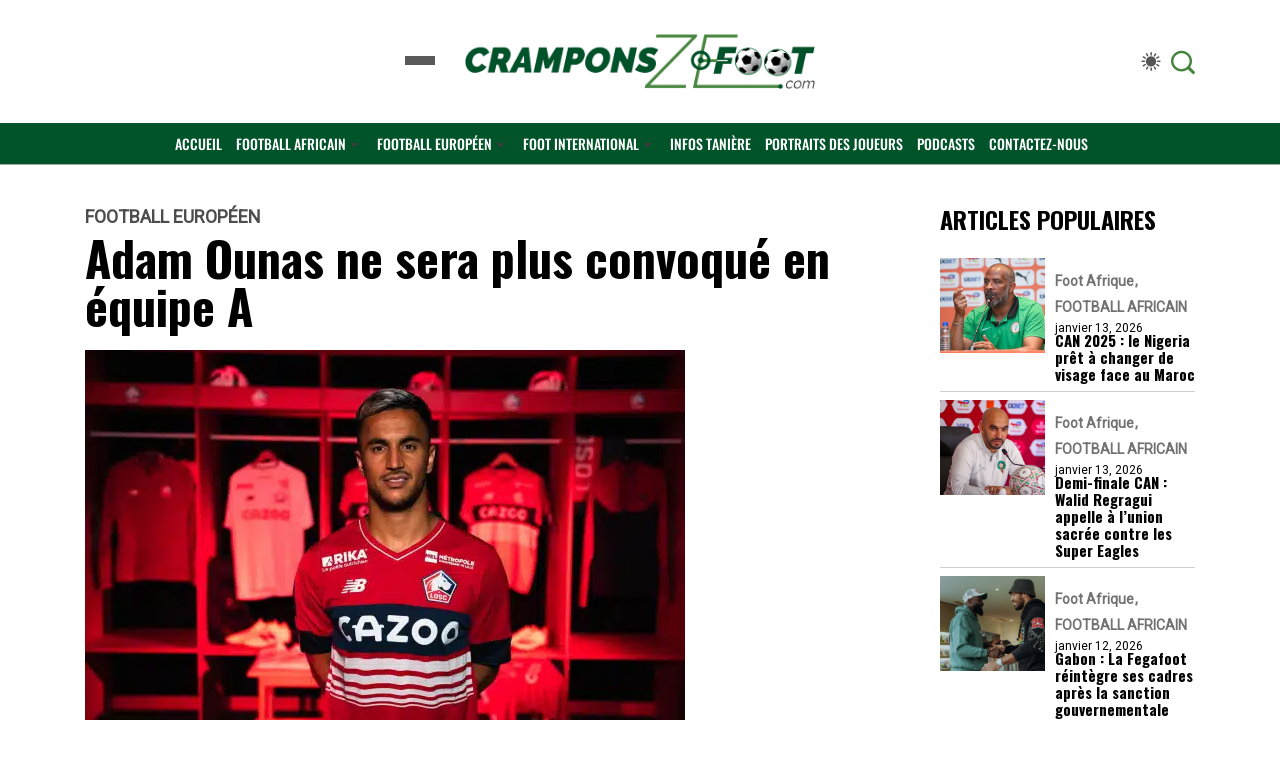

--- FILE ---
content_type: text/html; charset=UTF-8
request_url: https://cramponszefoot.com/adam-ounas-ne-sera-plus-convoque-en-equipe-a/
body_size: 20242
content:
<!DOCTYPE html>
  <html lang="fr-FR"> 
    <head>
        <meta charset="UTF-8">
        <meta name="viewport" content="width=device-width, initial-scale=1, maximum-scale=1">
		<title>Adam Ounas ne sera plus convoqué en équipe A &#8211; Crampons Ze Foot</title>
<meta name='robots' content='max-image-preview:large' />
<link rel='dns-prefetch' href='//fonts.googleapis.com' />
<link rel="alternate" type="application/rss+xml" title="Crampons Ze Foot &raquo; Flux" href="https://cramponszefoot.com/feed/" />
<link rel="alternate" type="application/rss+xml" title="Crampons Ze Foot &raquo; Flux des commentaires" href="https://cramponszefoot.com/comments/feed/" />
<link rel="alternate" type="application/rss+xml" title="Crampons Ze Foot &raquo; Adam Ounas ne sera plus convoqué en équipe A Flux des commentaires" href="https://cramponszefoot.com/adam-ounas-ne-sera-plus-convoque-en-equipe-a/feed/" />
<link rel="alternate" title="oEmbed (JSON)" type="application/json+oembed" href="https://cramponszefoot.com/wp-json/oembed/1.0/embed?url=https%3A%2F%2Fcramponszefoot.com%2Fadam-ounas-ne-sera-plus-convoque-en-equipe-a%2F" />
<link rel="alternate" title="oEmbed (XML)" type="text/xml+oembed" href="https://cramponszefoot.com/wp-json/oembed/1.0/embed?url=https%3A%2F%2Fcramponszefoot.com%2Fadam-ounas-ne-sera-plus-convoque-en-equipe-a%2F&#038;format=xml" />
<style id='wp-img-auto-sizes-contain-inline-css' type='text/css'>
img:is([sizes=auto i],[sizes^="auto," i]){contain-intrinsic-size:3000px 1500px}
/*# sourceURL=wp-img-auto-sizes-contain-inline-css */
</style>
<style id='wp-emoji-styles-inline-css' type='text/css'>

	img.wp-smiley, img.emoji {
		display: inline !important;
		border: none !important;
		box-shadow: none !important;
		height: 1em !important;
		width: 1em !important;
		margin: 0 0.07em !important;
		vertical-align: -0.1em !important;
		background: none !important;
		padding: 0 !important;
	}
/*# sourceURL=wp-emoji-styles-inline-css */
</style>
<link rel='stylesheet' id='wp-block-library-css' href='https://cramponszefoot.com/wp-includes/css/dist/block-library/style.min.css?ver=6.9' type='text/css' media='all' />
<style id='wp-block-image-inline-css' type='text/css'>
.wp-block-image>a,.wp-block-image>figure>a{display:inline-block}.wp-block-image img{box-sizing:border-box;height:auto;max-width:100%;vertical-align:bottom}@media not (prefers-reduced-motion){.wp-block-image img.hide{visibility:hidden}.wp-block-image img.show{animation:show-content-image .4s}}.wp-block-image[style*=border-radius] img,.wp-block-image[style*=border-radius]>a{border-radius:inherit}.wp-block-image.has-custom-border img{box-sizing:border-box}.wp-block-image.aligncenter{text-align:center}.wp-block-image.alignfull>a,.wp-block-image.alignwide>a{width:100%}.wp-block-image.alignfull img,.wp-block-image.alignwide img{height:auto;width:100%}.wp-block-image .aligncenter,.wp-block-image .alignleft,.wp-block-image .alignright,.wp-block-image.aligncenter,.wp-block-image.alignleft,.wp-block-image.alignright{display:table}.wp-block-image .aligncenter>figcaption,.wp-block-image .alignleft>figcaption,.wp-block-image .alignright>figcaption,.wp-block-image.aligncenter>figcaption,.wp-block-image.alignleft>figcaption,.wp-block-image.alignright>figcaption{caption-side:bottom;display:table-caption}.wp-block-image .alignleft{float:left;margin:.5em 1em .5em 0}.wp-block-image .alignright{float:right;margin:.5em 0 .5em 1em}.wp-block-image .aligncenter{margin-left:auto;margin-right:auto}.wp-block-image :where(figcaption){margin-bottom:1em;margin-top:.5em}.wp-block-image.is-style-circle-mask img{border-radius:9999px}@supports ((-webkit-mask-image:none) or (mask-image:none)) or (-webkit-mask-image:none){.wp-block-image.is-style-circle-mask img{border-radius:0;-webkit-mask-image:url('data:image/svg+xml;utf8,<svg viewBox="0 0 100 100" xmlns="http://www.w3.org/2000/svg"><circle cx="50" cy="50" r="50"/></svg>');mask-image:url('data:image/svg+xml;utf8,<svg viewBox="0 0 100 100" xmlns="http://www.w3.org/2000/svg"><circle cx="50" cy="50" r="50"/></svg>');mask-mode:alpha;-webkit-mask-position:center;mask-position:center;-webkit-mask-repeat:no-repeat;mask-repeat:no-repeat;-webkit-mask-size:contain;mask-size:contain}}:root :where(.wp-block-image.is-style-rounded img,.wp-block-image .is-style-rounded img){border-radius:9999px}.wp-block-image figure{margin:0}.wp-lightbox-container{display:flex;flex-direction:column;position:relative}.wp-lightbox-container img{cursor:zoom-in}.wp-lightbox-container img:hover+button{opacity:1}.wp-lightbox-container button{align-items:center;backdrop-filter:blur(16px) saturate(180%);background-color:#5a5a5a40;border:none;border-radius:4px;cursor:zoom-in;display:flex;height:20px;justify-content:center;opacity:0;padding:0;position:absolute;right:16px;text-align:center;top:16px;width:20px;z-index:100}@media not (prefers-reduced-motion){.wp-lightbox-container button{transition:opacity .2s ease}}.wp-lightbox-container button:focus-visible{outline:3px auto #5a5a5a40;outline:3px auto -webkit-focus-ring-color;outline-offset:3px}.wp-lightbox-container button:hover{cursor:pointer;opacity:1}.wp-lightbox-container button:focus{opacity:1}.wp-lightbox-container button:focus,.wp-lightbox-container button:hover,.wp-lightbox-container button:not(:hover):not(:active):not(.has-background){background-color:#5a5a5a40;border:none}.wp-lightbox-overlay{box-sizing:border-box;cursor:zoom-out;height:100vh;left:0;overflow:hidden;position:fixed;top:0;visibility:hidden;width:100%;z-index:100000}.wp-lightbox-overlay .close-button{align-items:center;cursor:pointer;display:flex;justify-content:center;min-height:40px;min-width:40px;padding:0;position:absolute;right:calc(env(safe-area-inset-right) + 16px);top:calc(env(safe-area-inset-top) + 16px);z-index:5000000}.wp-lightbox-overlay .close-button:focus,.wp-lightbox-overlay .close-button:hover,.wp-lightbox-overlay .close-button:not(:hover):not(:active):not(.has-background){background:none;border:none}.wp-lightbox-overlay .lightbox-image-container{height:var(--wp--lightbox-container-height);left:50%;overflow:hidden;position:absolute;top:50%;transform:translate(-50%,-50%);transform-origin:top left;width:var(--wp--lightbox-container-width);z-index:9999999999}.wp-lightbox-overlay .wp-block-image{align-items:center;box-sizing:border-box;display:flex;height:100%;justify-content:center;margin:0;position:relative;transform-origin:0 0;width:100%;z-index:3000000}.wp-lightbox-overlay .wp-block-image img{height:var(--wp--lightbox-image-height);min-height:var(--wp--lightbox-image-height);min-width:var(--wp--lightbox-image-width);width:var(--wp--lightbox-image-width)}.wp-lightbox-overlay .wp-block-image figcaption{display:none}.wp-lightbox-overlay button{background:none;border:none}.wp-lightbox-overlay .scrim{background-color:#fff;height:100%;opacity:.9;position:absolute;width:100%;z-index:2000000}.wp-lightbox-overlay.active{visibility:visible}@media not (prefers-reduced-motion){.wp-lightbox-overlay.active{animation:turn-on-visibility .25s both}.wp-lightbox-overlay.active img{animation:turn-on-visibility .35s both}.wp-lightbox-overlay.show-closing-animation:not(.active){animation:turn-off-visibility .35s both}.wp-lightbox-overlay.show-closing-animation:not(.active) img{animation:turn-off-visibility .25s both}.wp-lightbox-overlay.zoom.active{animation:none;opacity:1;visibility:visible}.wp-lightbox-overlay.zoom.active .lightbox-image-container{animation:lightbox-zoom-in .4s}.wp-lightbox-overlay.zoom.active .lightbox-image-container img{animation:none}.wp-lightbox-overlay.zoom.active .scrim{animation:turn-on-visibility .4s forwards}.wp-lightbox-overlay.zoom.show-closing-animation:not(.active){animation:none}.wp-lightbox-overlay.zoom.show-closing-animation:not(.active) .lightbox-image-container{animation:lightbox-zoom-out .4s}.wp-lightbox-overlay.zoom.show-closing-animation:not(.active) .lightbox-image-container img{animation:none}.wp-lightbox-overlay.zoom.show-closing-animation:not(.active) .scrim{animation:turn-off-visibility .4s forwards}}@keyframes show-content-image{0%{visibility:hidden}99%{visibility:hidden}to{visibility:visible}}@keyframes turn-on-visibility{0%{opacity:0}to{opacity:1}}@keyframes turn-off-visibility{0%{opacity:1;visibility:visible}99%{opacity:0;visibility:visible}to{opacity:0;visibility:hidden}}@keyframes lightbox-zoom-in{0%{transform:translate(calc((-100vw + var(--wp--lightbox-scrollbar-width))/2 + var(--wp--lightbox-initial-left-position)),calc(-50vh + var(--wp--lightbox-initial-top-position))) scale(var(--wp--lightbox-scale))}to{transform:translate(-50%,-50%) scale(1)}}@keyframes lightbox-zoom-out{0%{transform:translate(-50%,-50%) scale(1);visibility:visible}99%{visibility:visible}to{transform:translate(calc((-100vw + var(--wp--lightbox-scrollbar-width))/2 + var(--wp--lightbox-initial-left-position)),calc(-50vh + var(--wp--lightbox-initial-top-position))) scale(var(--wp--lightbox-scale));visibility:hidden}}
/*# sourceURL=https://cramponszefoot.com/wp-includes/blocks/image/style.min.css */
</style>
<style id='wp-block-image-theme-inline-css' type='text/css'>
:root :where(.wp-block-image figcaption){color:#555;font-size:13px;text-align:center}.is-dark-theme :root :where(.wp-block-image figcaption){color:#ffffffa6}.wp-block-image{margin:0 0 1em}
/*# sourceURL=https://cramponszefoot.com/wp-includes/blocks/image/theme.min.css */
</style>
<link rel='stylesheet' id='wc-blocks-style-css' href='https://cramponszefoot.com/wp-content/plugins/woocommerce/assets/client/blocks/wc-blocks.css?ver=wc-9.8.6' type='text/css' media='all' />
<style id='global-styles-inline-css' type='text/css'>
:root{--wp--preset--aspect-ratio--square: 1;--wp--preset--aspect-ratio--4-3: 4/3;--wp--preset--aspect-ratio--3-4: 3/4;--wp--preset--aspect-ratio--3-2: 3/2;--wp--preset--aspect-ratio--2-3: 2/3;--wp--preset--aspect-ratio--16-9: 16/9;--wp--preset--aspect-ratio--9-16: 9/16;--wp--preset--color--black: #000000;--wp--preset--color--cyan-bluish-gray: #abb8c3;--wp--preset--color--white: #ffffff;--wp--preset--color--pale-pink: #f78da7;--wp--preset--color--vivid-red: #cf2e2e;--wp--preset--color--luminous-vivid-orange: #ff6900;--wp--preset--color--luminous-vivid-amber: #fcb900;--wp--preset--color--light-green-cyan: #7bdcb5;--wp--preset--color--vivid-green-cyan: #00d084;--wp--preset--color--pale-cyan-blue: #8ed1fc;--wp--preset--color--vivid-cyan-blue: #0693e3;--wp--preset--color--vivid-purple: #9b51e0;--wp--preset--gradient--vivid-cyan-blue-to-vivid-purple: linear-gradient(135deg,rgb(6,147,227) 0%,rgb(155,81,224) 100%);--wp--preset--gradient--light-green-cyan-to-vivid-green-cyan: linear-gradient(135deg,rgb(122,220,180) 0%,rgb(0,208,130) 100%);--wp--preset--gradient--luminous-vivid-amber-to-luminous-vivid-orange: linear-gradient(135deg,rgb(252,185,0) 0%,rgb(255,105,0) 100%);--wp--preset--gradient--luminous-vivid-orange-to-vivid-red: linear-gradient(135deg,rgb(255,105,0) 0%,rgb(207,46,46) 100%);--wp--preset--gradient--very-light-gray-to-cyan-bluish-gray: linear-gradient(135deg,rgb(238,238,238) 0%,rgb(169,184,195) 100%);--wp--preset--gradient--cool-to-warm-spectrum: linear-gradient(135deg,rgb(74,234,220) 0%,rgb(151,120,209) 20%,rgb(207,42,186) 40%,rgb(238,44,130) 60%,rgb(251,105,98) 80%,rgb(254,248,76) 100%);--wp--preset--gradient--blush-light-purple: linear-gradient(135deg,rgb(255,206,236) 0%,rgb(152,150,240) 100%);--wp--preset--gradient--blush-bordeaux: linear-gradient(135deg,rgb(254,205,165) 0%,rgb(254,45,45) 50%,rgb(107,0,62) 100%);--wp--preset--gradient--luminous-dusk: linear-gradient(135deg,rgb(255,203,112) 0%,rgb(199,81,192) 50%,rgb(65,88,208) 100%);--wp--preset--gradient--pale-ocean: linear-gradient(135deg,rgb(255,245,203) 0%,rgb(182,227,212) 50%,rgb(51,167,181) 100%);--wp--preset--gradient--electric-grass: linear-gradient(135deg,rgb(202,248,128) 0%,rgb(113,206,126) 100%);--wp--preset--gradient--midnight: linear-gradient(135deg,rgb(2,3,129) 0%,rgb(40,116,252) 100%);--wp--preset--font-size--small: 13px;--wp--preset--font-size--medium: 20px;--wp--preset--font-size--large: 36px;--wp--preset--font-size--x-large: 42px;--wp--preset--spacing--20: 0.44rem;--wp--preset--spacing--30: 0.67rem;--wp--preset--spacing--40: 1rem;--wp--preset--spacing--50: 1.5rem;--wp--preset--spacing--60: 2.25rem;--wp--preset--spacing--70: 3.38rem;--wp--preset--spacing--80: 5.06rem;--wp--preset--shadow--natural: 6px 6px 9px rgba(0, 0, 0, 0.2);--wp--preset--shadow--deep: 12px 12px 50px rgba(0, 0, 0, 0.4);--wp--preset--shadow--sharp: 6px 6px 0px rgba(0, 0, 0, 0.2);--wp--preset--shadow--outlined: 6px 6px 0px -3px rgb(255, 255, 255), 6px 6px rgb(0, 0, 0);--wp--preset--shadow--crisp: 6px 6px 0px rgb(0, 0, 0);}:where(.is-layout-flex){gap: 0.5em;}:where(.is-layout-grid){gap: 0.5em;}body .is-layout-flex{display: flex;}.is-layout-flex{flex-wrap: wrap;align-items: center;}.is-layout-flex > :is(*, div){margin: 0;}body .is-layout-grid{display: grid;}.is-layout-grid > :is(*, div){margin: 0;}:where(.wp-block-columns.is-layout-flex){gap: 2em;}:where(.wp-block-columns.is-layout-grid){gap: 2em;}:where(.wp-block-post-template.is-layout-flex){gap: 1.25em;}:where(.wp-block-post-template.is-layout-grid){gap: 1.25em;}.has-black-color{color: var(--wp--preset--color--black) !important;}.has-cyan-bluish-gray-color{color: var(--wp--preset--color--cyan-bluish-gray) !important;}.has-white-color{color: var(--wp--preset--color--white) !important;}.has-pale-pink-color{color: var(--wp--preset--color--pale-pink) !important;}.has-vivid-red-color{color: var(--wp--preset--color--vivid-red) !important;}.has-luminous-vivid-orange-color{color: var(--wp--preset--color--luminous-vivid-orange) !important;}.has-luminous-vivid-amber-color{color: var(--wp--preset--color--luminous-vivid-amber) !important;}.has-light-green-cyan-color{color: var(--wp--preset--color--light-green-cyan) !important;}.has-vivid-green-cyan-color{color: var(--wp--preset--color--vivid-green-cyan) !important;}.has-pale-cyan-blue-color{color: var(--wp--preset--color--pale-cyan-blue) !important;}.has-vivid-cyan-blue-color{color: var(--wp--preset--color--vivid-cyan-blue) !important;}.has-vivid-purple-color{color: var(--wp--preset--color--vivid-purple) !important;}.has-black-background-color{background-color: var(--wp--preset--color--black) !important;}.has-cyan-bluish-gray-background-color{background-color: var(--wp--preset--color--cyan-bluish-gray) !important;}.has-white-background-color{background-color: var(--wp--preset--color--white) !important;}.has-pale-pink-background-color{background-color: var(--wp--preset--color--pale-pink) !important;}.has-vivid-red-background-color{background-color: var(--wp--preset--color--vivid-red) !important;}.has-luminous-vivid-orange-background-color{background-color: var(--wp--preset--color--luminous-vivid-orange) !important;}.has-luminous-vivid-amber-background-color{background-color: var(--wp--preset--color--luminous-vivid-amber) !important;}.has-light-green-cyan-background-color{background-color: var(--wp--preset--color--light-green-cyan) !important;}.has-vivid-green-cyan-background-color{background-color: var(--wp--preset--color--vivid-green-cyan) !important;}.has-pale-cyan-blue-background-color{background-color: var(--wp--preset--color--pale-cyan-blue) !important;}.has-vivid-cyan-blue-background-color{background-color: var(--wp--preset--color--vivid-cyan-blue) !important;}.has-vivid-purple-background-color{background-color: var(--wp--preset--color--vivid-purple) !important;}.has-black-border-color{border-color: var(--wp--preset--color--black) !important;}.has-cyan-bluish-gray-border-color{border-color: var(--wp--preset--color--cyan-bluish-gray) !important;}.has-white-border-color{border-color: var(--wp--preset--color--white) !important;}.has-pale-pink-border-color{border-color: var(--wp--preset--color--pale-pink) !important;}.has-vivid-red-border-color{border-color: var(--wp--preset--color--vivid-red) !important;}.has-luminous-vivid-orange-border-color{border-color: var(--wp--preset--color--luminous-vivid-orange) !important;}.has-luminous-vivid-amber-border-color{border-color: var(--wp--preset--color--luminous-vivid-amber) !important;}.has-light-green-cyan-border-color{border-color: var(--wp--preset--color--light-green-cyan) !important;}.has-vivid-green-cyan-border-color{border-color: var(--wp--preset--color--vivid-green-cyan) !important;}.has-pale-cyan-blue-border-color{border-color: var(--wp--preset--color--pale-cyan-blue) !important;}.has-vivid-cyan-blue-border-color{border-color: var(--wp--preset--color--vivid-cyan-blue) !important;}.has-vivid-purple-border-color{border-color: var(--wp--preset--color--vivid-purple) !important;}.has-vivid-cyan-blue-to-vivid-purple-gradient-background{background: var(--wp--preset--gradient--vivid-cyan-blue-to-vivid-purple) !important;}.has-light-green-cyan-to-vivid-green-cyan-gradient-background{background: var(--wp--preset--gradient--light-green-cyan-to-vivid-green-cyan) !important;}.has-luminous-vivid-amber-to-luminous-vivid-orange-gradient-background{background: var(--wp--preset--gradient--luminous-vivid-amber-to-luminous-vivid-orange) !important;}.has-luminous-vivid-orange-to-vivid-red-gradient-background{background: var(--wp--preset--gradient--luminous-vivid-orange-to-vivid-red) !important;}.has-very-light-gray-to-cyan-bluish-gray-gradient-background{background: var(--wp--preset--gradient--very-light-gray-to-cyan-bluish-gray) !important;}.has-cool-to-warm-spectrum-gradient-background{background: var(--wp--preset--gradient--cool-to-warm-spectrum) !important;}.has-blush-light-purple-gradient-background{background: var(--wp--preset--gradient--blush-light-purple) !important;}.has-blush-bordeaux-gradient-background{background: var(--wp--preset--gradient--blush-bordeaux) !important;}.has-luminous-dusk-gradient-background{background: var(--wp--preset--gradient--luminous-dusk) !important;}.has-pale-ocean-gradient-background{background: var(--wp--preset--gradient--pale-ocean) !important;}.has-electric-grass-gradient-background{background: var(--wp--preset--gradient--electric-grass) !important;}.has-midnight-gradient-background{background: var(--wp--preset--gradient--midnight) !important;}.has-small-font-size{font-size: var(--wp--preset--font-size--small) !important;}.has-medium-font-size{font-size: var(--wp--preset--font-size--medium) !important;}.has-large-font-size{font-size: var(--wp--preset--font-size--large) !important;}.has-x-large-font-size{font-size: var(--wp--preset--font-size--x-large) !important;}
/*# sourceURL=global-styles-inline-css */
</style>

<style id='classic-theme-styles-inline-css' type='text/css'>
/*! This file is auto-generated */
.wp-block-button__link{color:#fff;background-color:#32373c;border-radius:9999px;box-shadow:none;text-decoration:none;padding:calc(.667em + 2px) calc(1.333em + 2px);font-size:1.125em}.wp-block-file__button{background:#32373c;color:#fff;text-decoration:none}
/*# sourceURL=/wp-includes/css/classic-themes.min.css */
</style>
<link rel='stylesheet' id='wordroid-css' href='https://cramponszefoot.com/wp-content/plugins/WorDroid-Plugin-master/public/css/wordroid-public.css?ver=1.0.0' type='text/css' media='all' />
<link rel='stylesheet' id='woocommerce-layout-css' href='https://cramponszefoot.com/wp-content/plugins/woocommerce/assets/css/woocommerce-layout.css?ver=9.8.6' type='text/css' media='all' />
<link rel='stylesheet' id='woocommerce-smallscreen-css' href='https://cramponszefoot.com/wp-content/plugins/woocommerce/assets/css/woocommerce-smallscreen.css?ver=9.8.6' type='text/css' media='only screen and (max-width: 768px)' />
<link rel='stylesheet' id='woocommerce-general-css' href='https://cramponszefoot.com/wp-content/plugins/woocommerce/assets/css/woocommerce.css?ver=9.8.6' type='text/css' media='all' />
<style id='woocommerce-inline-inline-css' type='text/css'>
.woocommerce form .form-row .required { visibility: visible; }
/*# sourceURL=woocommerce-inline-inline-css */
</style>
<link rel='stylesheet' id='wordroid4-css' href='https://cramponszefoot.com/wp-content/plugins/wordroid-4-plugin/public/css/wordroid4-public.css?ver=2.0.0' type='text/css' media='all' />
<link rel='stylesheet' id='brands-styles-css' href='https://cramponszefoot.com/wp-content/plugins/woocommerce/assets/css/brands.css?ver=9.8.6' type='text/css' media='all' />
<link rel='stylesheet' id='font-awesome-lib-css' href='https://cramponszefoot.com/wp-content/themes/vibenews/assets/css/font-awesome.css?ver=6.9' type='text/css' media='all' />
<link rel='stylesheet' id='icon-font-css' href='https://cramponszefoot.com/wp-content/themes/vibenews/assets/css/icon-font.css?ver=6.9' type='text/css' media='all' />
<link rel='stylesheet' id='remix-icon-css' href='https://cramponszefoot.com/wp-content/themes/vibenews/assets/css/remixicon.css?ver=6.9' type='text/css' media='all' />
<link rel='stylesheet' id='animate-css' href='https://cramponszefoot.com/wp-content/themes/vibenews/assets/css/animate.css?ver=6.9' type='text/css' media='all' />
<link rel='stylesheet' id='magnific-popup-css' href='https://cramponszefoot.com/wp-content/themes/vibenews/assets/css/magnific-popup.css?ver=6.9' type='text/css' media='all' />
<link rel='stylesheet' id='owl-carousel-css' href='https://cramponszefoot.com/wp-content/themes/vibenews/assets/css/owl.carousel.min.css?ver=6.9' type='text/css' media='all' />
<link rel='stylesheet' id='owl-theme-css' href='https://cramponszefoot.com/wp-content/themes/vibenews/assets/css/owl.theme.min.css?ver=6.9' type='text/css' media='all' />
<link rel='stylesheet' id='slick-css' href='https://cramponszefoot.com/wp-content/themes/vibenews/assets/css/slick.css?ver=6.9' type='text/css' media='all' />
<link rel='stylesheet' id='slicknav-css' href='https://cramponszefoot.com/wp-content/themes/vibenews/assets/css/slicknav.css?ver=6.9' type='text/css' media='all' />
<link rel='stylesheet' id='swiper-css' href='https://cramponszefoot.com/wp-content/plugins/elementor/assets/lib/swiper/v8/css/swiper.min.css?ver=8.4.5' type='text/css' media='all' />
<link rel='stylesheet' id='flickity-css' href='https://cramponszefoot.com/wp-content/themes/vibenews/assets/css/flickity.min.css?ver=6.9' type='text/css' media='all' />
<link rel='stylesheet' id='bootstrap-css' href='https://cramponszefoot.com/wp-content/themes/vibenews/assets/css/bootstrap.min.css?ver=4.0' type='text/css' media='all' />
<link rel='stylesheet' id='theme-fonts-css' href='https://cramponszefoot.com/wp-content/themes/vibenews/assets/css/theme-fonts.css?ver=1.0' type='text/css' media='all' />
<link rel='stylesheet' id='vibenews-main-css' href='https://cramponszefoot.com/wp-content/themes/vibenews/assets/css/main.css?ver=6.9' type='text/css' media='all' />
<link rel='stylesheet' id='vibenews-responsive-css' href='https://cramponszefoot.com/wp-content/themes/vibenews/assets/css/responsive.css?ver=6.9' type='text/css' media='all' />
<link rel='stylesheet' id='vibenews-style-css' href='https://cramponszefoot.com/wp-content/themes/vibenews-child/style.css?ver=6.9' type='text/css' media='all' />
<link rel='stylesheet' id='vibenews-custom-style-css' href='https://cramponszefoot.com/wp-content/themes/vibenews/assets/css/custom-style.css?ver=6.9' type='text/css' media='all' />
<style id='vibenews-custom-style-inline-css' type='text/css'>
.lv-header-bar-1 .panel-bar-box:hover .lv-header-bar-line, .backto, .wp-block-search .wp-block-search__button, .nav-menu-wrapper .mainmenu ul>li:hover>a::before, .video-play-icon-wrap a {background-color: #55af50!important;}.search-icon.theme-search-custom-iconn:hover, .nav-menu-wrapper .mainmenu ul>li.menu-item-has-children>a:hover:after {color: #55af50!important;}.wp-block-search .wp-block-search__button, #theme-serach-box_Inner .theme-serach-box_inner_wrapper input {border-color: #55af50!important;}.backto:hover, .widget_block.widget_search .wp-block-search__button:hover, .see-all-btn a:hover, .theme-latest-post-block-wrapper .post-time-box:before, .news_tab_Block .nav-tabs .nav-link.active, .blog-sidebar .widget ul li::before, .main-container .theme-pagination-style ul.page-numbers li span.current, .main-container .theme-pagination-style ul.page-numbers li a.page-numbers:hover, .blog-post-comment .comment-respond .comment-form .btn-comments:hover, .woocommerce ul.products li.product .add_to_cart_button, .woocommerce-page ul.products li.product .add_to_cart_button, .wc-block-product-search .wc-block-product-search__button, .woocommerce span.onsale, .woocommerce-mini-cart__buttons a.button.wc-forward, .woocommerce-mini-cart__buttons a.button.checkout:hover, nav.wc-pagination ul.page-pagination li span.current, nav.wc-pagination ul.page-pagination li a.page-numbers:hover, .woocommerce #respond input#submit.alt, .woocommerce a.button.alt, .woocommerce button.button.alt, .woocommerce input.button.alt, .woocommerce #respond input#submit, .woocommerce a.button, .woocommerce input.button, .woocommerce button.button.alt.disabled {background-color: #4b8842!important;}.see-all-btn a, .main-container .theme-pagination-style ul.page-numbers li i, .blog-details-content ul li::marker, .theme_blog_nav_Label, .theme_blog_nav_Title a:hover, .blog-post-comment .comment-respond .comment-form .btn-comments, .blog-post-comment .comment-respond p.logged-in-as a, .woocommerce ul.products li.product .woocommerce-loop-product__title a:hover, .woocommerce-page ul.products li.product .woocommerce-loop-product__title a:hover, .woocommerce-info a.showcoupon, .woocommerce-info:before {color: #4b8842!important;}.widget_block.widget_search .wp-block-search__button:hover, .see-all-btn a, .main-container .theme-pagination-style ul.page-numbers li span.current, .main-container .theme-pagination-style ul.page-numbers li a.page-numbers:hover, .blog-post-comment .comment-respond .comment-form .btn-comments, nav.wc-pagination ul.page-pagination li span.current, nav.wc-pagination ul.page-pagination li a.page-numbers:hover, .woocommerce-info {border-color: #4b8842!important;}
					.cat-item-402 span.post_count {background-color : #ffbc00 !important;} 
				
					.cat-item-396 span.post_count {background-color : #ffbc00 !important;} 
				
					.cat-item-390 span.post_count {background-color : #ffbc00 !important;} 
				
					.cat-item-383 span.post_count {background-color : #ffbc00 !important;} 
				
					.cat-item-392 span.post_count {background-color : #ffbc00 !important;} 
				
					.cat-item-334 span.post_count {background-color : #FFFFFF !important;} 
				
					.cat-item-389 span.post_count {background-color : #ffbc00 !important;} 
				
					.cat-item-391 span.post_count {background-color : #ffbc00 !important;} 
				
					.cat-item-388 span.post_count {background-color : #ffbc00 !important;} 
				
					.cat-item-405 span.post_count {background-color : #ffbc00 !important;} 
				
					.cat-item-1 span.post_count {background-color : #FFFFFF !important;} 
				
					.cat-item-333 span.post_count {background-color : #ffbc00 !important;} 
				
					.cat-item-325 span.post_count {background-color : #ffbc00 !important;} 
				
					.cat-item-384 span.post_count {background-color : #ffbc00 !important;} 
				
					.cat-item-394 span.post_count {background-color : #ffbc00 !important;} 
				
					.cat-item-395 span.post_count {background-color : #ffbc00 !important;} 
				
					.cat-item-401 span.post_count {background-color : #ffbc00 !important;} 
				
					.cat-item-387 span.post_count {background-color : #ffbc00 !important;} 
				
					.cat-item-385 span.post_count {background-color : #ffbc00 !important;} 
				
					.cat-item-386 span.post_count {background-color : #ffbc00 !important;} 
				
					.cat-item-393 span.post_count {background-color : #ffbc00 !important;} 
				
					.cat-item-397 span.post_count {background-color : #ffbc00 !important;} 
				
/*# sourceURL=vibenews-custom-style-inline-css */
</style>
<link rel='stylesheet' id='vibenews-woocommerce-style-css' href='https://cramponszefoot.com/wp-content/themes/vibenews/assets/css/woocommerce.css?ver=6.9' type='text/css' media='all' />
<link rel='stylesheet' id='vibenews-child-style-css' href='https://cramponszefoot.com/wp-content/themes/vibenews-child/style.css' type='text/css' media='all' />
<link rel='stylesheet' id='csf-google-web-fonts-css' href='//fonts.googleapis.com/css?family=Roboto:400%7COswald:700&#038;subset=latin-ext&#038;display=swap' type='text/css' media='all' />
<script type="text/javascript" src="https://cramponszefoot.com/wp-includes/js/jquery/jquery.min.js?ver=3.7.1" id="jquery-core-js"></script>
<script type="text/javascript" src="https://cramponszefoot.com/wp-includes/js/jquery/jquery-migrate.min.js?ver=3.4.1" id="jquery-migrate-js"></script>
<script type="text/javascript" src="https://cramponszefoot.com/wp-content/plugins/WorDroid-Plugin-master/public/js/wordroid-public.js?ver=1.0.0" id="wordroid-js"></script>
<script type="text/javascript" src="https://cramponszefoot.com/wp-content/plugins/woocommerce/assets/js/jquery-blockui/jquery.blockUI.min.js?ver=2.7.0-wc.9.8.6" id="jquery-blockui-js" defer="defer" data-wp-strategy="defer"></script>
<script type="text/javascript" id="wc-add-to-cart-js-extra">
/* <![CDATA[ */
var wc_add_to_cart_params = {"ajax_url":"/wp-admin/admin-ajax.php","wc_ajax_url":"/?wc-ajax=%%endpoint%%","i18n_view_cart":"Voir le panier","cart_url":"https://cramponszefoot.com","is_cart":"","cart_redirect_after_add":"no"};
//# sourceURL=wc-add-to-cart-js-extra
/* ]]> */
</script>
<script type="text/javascript" src="https://cramponszefoot.com/wp-content/plugins/woocommerce/assets/js/frontend/add-to-cart.min.js?ver=9.8.6" id="wc-add-to-cart-js" defer="defer" data-wp-strategy="defer"></script>
<script type="text/javascript" src="https://cramponszefoot.com/wp-content/plugins/woocommerce/assets/js/js-cookie/js.cookie.min.js?ver=2.1.4-wc.9.8.6" id="js-cookie-js" defer="defer" data-wp-strategy="defer"></script>
<script type="text/javascript" id="woocommerce-js-extra">
/* <![CDATA[ */
var woocommerce_params = {"ajax_url":"/wp-admin/admin-ajax.php","wc_ajax_url":"/?wc-ajax=%%endpoint%%","i18n_password_show":"Afficher le mot de passe","i18n_password_hide":"Masquer le mot de passe"};
//# sourceURL=woocommerce-js-extra
/* ]]> */
</script>
<script type="text/javascript" src="https://cramponszefoot.com/wp-content/plugins/woocommerce/assets/js/frontend/woocommerce.min.js?ver=9.8.6" id="woocommerce-js" defer="defer" data-wp-strategy="defer"></script>
<script type="text/javascript" src="https://cramponszefoot.com/wp-content/plugins/wordroid-4-plugin/public/js/wordroid4-public.js?ver=2.0.0" id="wordroid4-js"></script>
<link rel="https://api.w.org/" href="https://cramponszefoot.com/wp-json/" /><link rel="alternate" title="JSON" type="application/json" href="https://cramponszefoot.com/wp-json/wp/v2/posts/181034" /><link rel="EditURI" type="application/rsd+xml" title="RSD" href="https://cramponszefoot.com/xmlrpc.php?rsd" />
<meta name="generator" content="WordPress 6.9" />
<meta name="generator" content="WooCommerce 9.8.6" />
<link rel="canonical" href="https://cramponszefoot.com/adam-ounas-ne-sera-plus-convoque-en-equipe-a/" />
<link rel='shortlink' href='https://cramponszefoot.com/?p=181034' />
	<noscript><style>.woocommerce-product-gallery{ opacity: 1 !important; }</style></noscript>
	<meta name="generator" content="Elementor 3.28.4; features: additional_custom_breakpoints, e_local_google_fonts; settings: css_print_method-external, google_font-enabled, font_display-swap">
			<style>
				.e-con.e-parent:nth-of-type(n+4):not(.e-lazyloaded):not(.e-no-lazyload),
				.e-con.e-parent:nth-of-type(n+4):not(.e-lazyloaded):not(.e-no-lazyload) * {
					background-image: none !important;
				}
				@media screen and (max-height: 1024px) {
					.e-con.e-parent:nth-of-type(n+3):not(.e-lazyloaded):not(.e-no-lazyload),
					.e-con.e-parent:nth-of-type(n+3):not(.e-lazyloaded):not(.e-no-lazyload) * {
						background-image: none !important;
					}
				}
				@media screen and (max-height: 640px) {
					.e-con.e-parent:nth-of-type(n+2):not(.e-lazyloaded):not(.e-no-lazyload),
					.e-con.e-parent:nth-of-type(n+2):not(.e-lazyloaded):not(.e-no-lazyload) * {
						background-image: none !important;
					}
				}
			</style>
						<meta name="theme-color" content="#212121">
			<style type="text/css">body{font-family:"Roboto";color:#555555;font-weight:normal;font-size:16px;line-height:26px;}h1{font-family:"Oswald";color:#000000;font-weight:700;font-size:42px;line-height:50px;}h2{font-family:"Oswald";color:#000000;font-weight:700;font-size:28px;line-height:36px;}h3{font-family:"Oswald";color:#000000;font-weight:700;font-size:24px;line-height:28px;}h4{font-family:"Oswald";color:#000000;font-weight:700;font-size:18px;line-height:28px;}h5{font-family:"Oswald";color:#000000;font-weight:700;font-size:14px;line-height:24px;}h6{font-family:"Oswald";color:#000000;font-weight:700;font-size:14px;line-height:28px;}.main-container.blog-spacing{padding-top:80px;padding-right:0px;padding-bottom:80px;padding-left:0px;}.main-container.cat-page-spacing{padding-top:80px;padding-right:0px;padding-bottom:80px;padding-left:0px;}.single-one-bwrap{padding-top:40px;padding-right:0px;padding-bottom:80px;padding-left:0px;}body{background-color:#fff;}body{color:#555555;}.theme-logo-area{background:#ffffff;}.lv-header-bar-line{background-color:#5A5A5A;}.search-icon.theme-search-custom-iconn{color:#46843e;}.mode-switcher{color:#555555;}footer.theme-footer-wrapper{background:#000000;}p.copyright-text{color:#797979;}body.page .main-container{padding-top:80px;padding-right:0px;padding-bottom:80px;padding-left:0px;}</style><link rel="icon" href="https://cramponszefoot.com/wp-content/uploads/2024/04/cropped-pourfavicon-32x32.png" sizes="32x32" />
<link rel="icon" href="https://cramponszefoot.com/wp-content/uploads/2024/04/cropped-pourfavicon-192x192.png" sizes="192x192" />
<link rel="apple-touch-icon" href="https://cramponszefoot.com/wp-content/uploads/2024/04/cropped-pourfavicon-180x180.png" />
<meta name="msapplication-TileImage" content="https://cramponszefoot.com/wp-content/uploads/2024/04/cropped-pourfavicon-270x270.png" />
      <script async src="https://pagead2.googlesyndication.com/pagead/js/adsbygoogle.js?client=ca-pub-2137030487632468"
     crossorigin="anonymous"></script>

    <link rel='stylesheet' id='so-css-vibenews-css' href='https://cramponszefoot.com/wp-content/uploads/so-css/so-css-vibenews.css?ver=1747414812' type='text/css' media='all' />
</head>
	
	
    <body class="wp-singular post-template-default single single-post postid-181034 single-format-standard wp-theme-vibenews wp-child-theme-vibenews-child theme-vibenews woocommerce-no-js sidebar-active woocommerce-active elementor-default elementor-kit-177575" >
		
		
		<!-- Theme Preloader -->
				
<div class="theme-loader-wrap">
	<div class="preloader">
		<div class="preloader-close">x</div>
		<div id="theme-preloader-style" class="theme-preloader-style">
			<div class="animation-preloader">
				<div class="spinner"></div>
				<div class="preloader-text">
				
										
					<span data-text-preloader="CRAMPONS-ZEFOOT" class="letters-loading">
					CRAMPONS-ZEFOOT					</span>
					
											
				</div>
			</div>  
		</div>
	</div>
</div>		
		<div class="body-inner-content">
      
			
<header id="theme-header-two" class="theme_header__main header-style-one custom-header-two">
    <div class="theme-logo-area">
        <div class="container">
            <div class="row align-items-center">
                <div class="col-lg-4 col-md-12">
                                        <div class="header_panel_nav_wrap">
                        <div class="lv-header-bar-1">
                            <div class="panel-bar-box">
                                <span class="lv-header-bar-line lv-header-bar-line-1"></span>
                                <span class="lv-header-bar-line lv-header-bar-line-2"></span>
                                <span class="lv-header-bar-line lv-header-bar-line-3"></span>
                            </div>
                        </div>
                    </div>
                                    </div>
                <div class="col-lg-4 col-md-12">
                    <div class="logo theme-logo">
                                                <a href="https://cramponszefoot.com/" class="logo">
                        <img class="img-fluid" src="https://cramponszefoot.com/wp-content/uploads/2024/04/logo-siteok-1.png" alt="">
                        </a>
                                            </div>
                </div>
                <div class="col-lg-4">
                    <div class="header-right-content text-right">

                                                    <div class="mode-switcher">
                                <i class="ifont mode-icon-change"></i>
                            </div>
                        
                        <div class="header_search_wrap">
                            <div class="search-icon theme-search-custom-iconn"><i class="icofont-search-1"></i></div>
                            <div id="theme-serach-box_Inner">
                                <div class="theme-serach-box_inner_wrapper d-flex align-items-center">
                                    <form role="search" method="get" id="searchform" class="search-form" action="https://cramponszefoot.com/">
                                        <div class="form-group">
                                            <input type="text" class="search-input" id="popup-search" value="" name="s" placeholder="Type keywords here....." required />
                                        </div>
                                        <button type="submit" id="serach-popup-btn-box" class="search-button submit-btn"><i class="icofont-search-1"></i></button>
                                    </form>
                                </div>
                            </div>
                        </div>
                    </div>
                </div>
            </div>
        </div>
    </div>
    <div class="theme-navigation-area">
        <div class="container">
            <div class="row align-items-center">
                <div class="col-lg-12">
                    <div class="nav-menu-wrapper">
                        <div class="nav-wrapp-one">
                            <div class="vibenews-responsive-menu"></div>
                            <div class="mainmenu">
                                <nav class="nav-main-wrap"><ul id="primary-menu" class="theme-main-menu"><li id="menu-item-180932" class="menu-item menu-item-type-post_type menu-item-object-page menu-item-home menu-item-180932"><a href="https://cramponszefoot.com/">Accueil</a></li>
<li id="menu-item-180442" class="menu-item menu-item-type-taxonomy menu-item-object-category menu-item-has-children menu-item-180442"><a href="https://cramponszefoot.com/category/football-africain/">FOOTBALL AFRICAIN</a>
<ul class="sub-menu">
	<li id="menu-item-180444" class="menu-item menu-item-type-taxonomy menu-item-object-category menu-item-180444"><a href="https://cramponszefoot.com/category/football-africain/program-championnat-l1/">Program Championnat L1</a></li>
	<li id="menu-item-180445" class="menu-item menu-item-type-taxonomy menu-item-object-category menu-item-180445"><a href="https://cramponszefoot.com/category/football-africain/resultats-des-matchs-l1/">Résultats des Matchs L1</a></li>
	<li id="menu-item-180446" class="menu-item menu-item-type-taxonomy menu-item-object-category menu-item-180446"><a href="https://cramponszefoot.com/category/football-africain/classement-ligue-1/">Classement Ligue 1</a></li>
	<li id="menu-item-180448" class="menu-item menu-item-type-taxonomy menu-item-object-category menu-item-180448"><a href="https://cramponszefoot.com/category/football-africain/points-de-presse/">Points de presse</a></li>
	<li id="menu-item-180450" class="menu-item menu-item-type-taxonomy menu-item-object-category menu-item-180450"><a href="https://cramponszefoot.com/category/football-africain/pic-of-the-day/">Pic of the day</a></li>
	<li id="menu-item-180451" class="menu-item menu-item-type-taxonomy menu-item-object-category menu-item-180451"><a href="https://cramponszefoot.com/category/football-africain/foot-afrique/">Foot Afrique</a></li>
	<li id="menu-item-180452" class="menu-item menu-item-type-taxonomy menu-item-object-category menu-item-180452"><a href="https://cramponszefoot.com/category/football-africain/eliminatoires/">Éliminatoires</a></li>
</ul>
</li>
<li id="menu-item-180443" class="menu-item menu-item-type-taxonomy menu-item-object-category current-post-ancestor current-menu-parent current-post-parent menu-item-has-children menu-item-180443"><a href="https://cramponszefoot.com/category/football-europeen/">FOOTBALL EUROPÉEN</a>
<ul class="sub-menu">
	<li id="menu-item-180453" class="menu-item menu-item-type-taxonomy menu-item-object-category menu-item-180453"><a href="https://cramponszefoot.com/category/football-europeen/champions-league/">Champions League</a></li>
	<li id="menu-item-180454" class="menu-item menu-item-type-taxonomy menu-item-object-category menu-item-180454"><a href="https://cramponszefoot.com/category/football-europeen/europa-league/">Europa League</a></li>
	<li id="menu-item-180455" class="menu-item menu-item-type-taxonomy menu-item-object-category menu-item-180455"><a href="https://cramponszefoot.com/category/football-europeen/champions-league/">Champions League</a></li>
	<li id="menu-item-180456" class="menu-item menu-item-type-taxonomy menu-item-object-category menu-item-180456"><a href="https://cramponszefoot.com/category/football-europeen/premier-league/">Premier League</a></li>
	<li id="menu-item-180457" class="menu-item menu-item-type-taxonomy menu-item-object-category menu-item-180457"><a href="https://cramponszefoot.com/category/football-europeen/liga/">Liga</a></li>
	<li id="menu-item-180458" class="menu-item menu-item-type-taxonomy menu-item-object-category menu-item-180458"><a href="https://cramponszefoot.com/category/football-europeen/ligue-1/">Ligue 1</a></li>
	<li id="menu-item-180459" class="menu-item menu-item-type-taxonomy menu-item-object-category menu-item-180459"><a href="https://cramponszefoot.com/category/football-europeen/bundesliga/">Bundesliga</a></li>
	<li id="menu-item-180460" class="menu-item menu-item-type-taxonomy menu-item-object-category menu-item-180460"><a href="https://cramponszefoot.com/category/football-europeen/seria-a/">Seria A</a></li>
	<li id="menu-item-180461" class="menu-item menu-item-type-taxonomy menu-item-object-category menu-item-180461"><a href="https://cramponszefoot.com/category/football-europeen/ligue-des-nations/">Ligue des Nations</a></li>
	<li id="menu-item-180462" class="menu-item menu-item-type-taxonomy menu-item-object-category menu-item-180462"><a href="https://cramponszefoot.com/category/football-europeen/euro-2024/">Euro 2024</a></li>
</ul>
</li>
<li id="menu-item-180469" class="menu-item menu-item-type-taxonomy menu-item-object-category menu-item-has-children menu-item-180469"><a href="https://cramponszefoot.com/category/foot-international/">FOOT INTERNATIONAL</a>
<ul class="sub-menu">
	<li id="menu-item-180463" class="menu-item menu-item-type-taxonomy menu-item-object-category menu-item-180463"><a href="https://cramponszefoot.com/category/foot-international/matchs-amicaux-date-fifa/">Matchs amicaux date FIFA</a></li>
	<li id="menu-item-180464" class="menu-item menu-item-type-taxonomy menu-item-object-category menu-item-180464"><a href="https://cramponszefoot.com/category/foot-international/beach-soccer/">Beach Soccer</a></li>
	<li id="menu-item-180465" class="menu-item menu-item-type-taxonomy menu-item-object-category menu-item-180465"><a href="https://cramponszefoot.com/category/foot-international/copa-america/">COPA AMERICA</a></li>
	<li id="menu-item-180466" class="menu-item menu-item-type-taxonomy menu-item-object-category menu-item-180466"><a href="https://cramponszefoot.com/category/foot-international/coupe-dasie/">COUPE D&rsquo;ASIE</a></li>
</ul>
</li>
<li id="menu-item-180447" class="menu-item menu-item-type-taxonomy menu-item-object-category menu-item-180447"><a href="https://cramponszefoot.com/category/football-africain/infos-taniere/">Infos Tanière</a></li>
<li id="menu-item-180449" class="menu-item menu-item-type-taxonomy menu-item-object-category menu-item-180449"><a href="https://cramponszefoot.com/category/football-africain/portraits-des-joueurs/">Portraits des joueurs</a></li>
<li id="menu-item-180954" class="menu-item menu-item-type-taxonomy menu-item-object-category menu-item-180954"><a href="https://cramponszefoot.com/category/podcasts/">PODCASTS</a></li>
<li id="menu-item-180933" class="menu-item menu-item-type-post_type menu-item-object-page menu-item-180933"><a href="https://cramponszefoot.com/contactez-nous/">Contactez-nous</a></li>
</ul></nav>                            </div>
                        </div>
                    </div>
                </div>
   
				
            </div>
			
			         <div class="header-user-wrap header-two-user-box">
                                            </div>
			
			
        </div>
    </div>
</header>
<!-- Panel Nav Content -->
<div class="vibenews-custom-panel-menu-wrapper">
    <div class="vibenews-custom-panel-box-wrap">
        <div class="vibenews-custom-panel-box-effect text-right">
            <div class="vibenews-custom-panel-close">
                <span class="vibenews-custom-panelclose-letter">Close<i class="ri-close-fill"></i></span>
            </div>
        </div>
        <div class="panel-nav-widgets-content-wrapper">
                        <div class="panel_nav_Widget">
                <div id="block-1" class="panel-widget widget widget_block widget_media_image"><figure class="wp-block-image size-full panel-wrapper-logo"><img decoding="async" src="https://cramponszefoot.com/wp-content/uploads/2024/04/logo-siteok-1.png" alt="" class="wp-image-15"/></figure></div><div id="vibenews_recent_post-2" class="panel-widget widget widget_vibenews_recent_post"><h4 class="widget-title">Recent Posts</h4>				
				<article class="post-small-list-wrap post-181740 post type-post status-publish format-standard has-post-thumbnail hentry category-foot-afrique category-football-africain">
			
				<div class="small-post-list-item-block">
					
					<div class="news-post-grid-thumbnail">
						<a href="https://cramponszefoot.com/can-2025-le-nigeria-pret-a-changer-de-visage-face-au-maroc/" class="news-post-grid-thumbnail-wrap">
							<img src="https://cramponszefoot.com/wp-content/uploads/2026/01/Eric-Chelle-1.jpg" alt="CAN 2025 : le Nigeria prêt à changer de visage face au Maroc">
						</a>
					</div>
					
					<div class="news-post-grid-content grid-content-top small-post-list-inner">
					
						<div class="blog-post-meta-items post-block-meta-top">
							<div class="post-cat-box post-block-meta-cat">
							 
   
	 

	
	<a class="news-cat_Name" href="https://cramponszefoot.com/category/football-africain/foot-afrique/">
		Foot Afrique	</a>
   
	
	<a class="news-cat_Name" href="https://cramponszefoot.com/category/football-africain/">
		FOOTBALL AFRICAIN	</a>
   
								</div>
							
							<div class="post-date-box post-block-meta-date">
							janvier 13, 2026							</div>

						</div>
						
						<h3 class="post-title">
							<a href="https://cramponszefoot.com/can-2025-le-nigeria-pret-a-changer-de-visage-face-au-maroc/">CAN 2025 : le Nigeria prêt à changer de visage face au Maroc</a>
						</h3>
					
						
					</div>
					
				</div>
			
			</article>
			
			

                				
				<article class="post-small-list-wrap post-181737 post type-post status-publish format-standard has-post-thumbnail hentry category-foot-afrique category-football-africain">
			
				<div class="small-post-list-item-block">
					
					<div class="news-post-grid-thumbnail">
						<a href="https://cramponszefoot.com/demi-finale-can-walid-regragui-appelle-a-lunion-sacree-contre-les-super-eagles/" class="news-post-grid-thumbnail-wrap">
							<img src="https://cramponszefoot.com/wp-content/uploads/2026/01/612977621_1539695591291260_3985347768383035203_n.jpg" alt="Demi-finale CAN : Walid Regragui appelle à l’union sacrée contre les Super Eagles">
						</a>
					</div>
					
					<div class="news-post-grid-content grid-content-top small-post-list-inner">
					
						<div class="blog-post-meta-items post-block-meta-top">
							<div class="post-cat-box post-block-meta-cat">
							 
   
	 

	
	<a class="news-cat_Name" href="https://cramponszefoot.com/category/football-africain/foot-afrique/">
		Foot Afrique	</a>
   
	
	<a class="news-cat_Name" href="https://cramponszefoot.com/category/football-africain/">
		FOOTBALL AFRICAIN	</a>
   
								</div>
							
							<div class="post-date-box post-block-meta-date">
							janvier 13, 2026							</div>

						</div>
						
						<h3 class="post-title">
							<a href="https://cramponszefoot.com/demi-finale-can-walid-regragui-appelle-a-lunion-sacree-contre-les-super-eagles/">Demi-finale CAN : Walid Regragui appelle à l’union sacrée contre les Super Eagles</a>
						</h3>
					
						
					</div>
					
				</div>
			
			</article>
			
			

                				
				<article class="post-small-list-wrap post-181732 post type-post status-publish format-standard has-post-thumbnail hentry category-foot-afrique category-football-africain">
			
				<div class="small-post-list-item-block">
					
					<div class="news-post-grid-thumbnail">
						<a href="https://cramponszefoot.com/gabon-la-fegafoot-reintegre-ses-cadres-apres-la-sanction-gouvernementale/" class="news-post-grid-thumbnail-wrap">
							<img src="https://cramponszefoot.com/wp-content/uploads/2026/01/Aubameyang-EcueleManga.jpg" alt="Gabon : La Fegafoot réintègre ses cadres après la sanction gouvernementale">
						</a>
					</div>
					
					<div class="news-post-grid-content grid-content-top small-post-list-inner">
					
						<div class="blog-post-meta-items post-block-meta-top">
							<div class="post-cat-box post-block-meta-cat">
							 
   
	 

	
	<a class="news-cat_Name" href="https://cramponszefoot.com/category/football-africain/foot-afrique/">
		Foot Afrique	</a>
   
	
	<a class="news-cat_Name" href="https://cramponszefoot.com/category/football-africain/">
		FOOTBALL AFRICAIN	</a>
   
								</div>
							
							<div class="post-date-box post-block-meta-date">
							janvier 12, 2026							</div>

						</div>
						
						<h3 class="post-title">
							<a href="https://cramponszefoot.com/gabon-la-fegafoot-reintegre-ses-cadres-apres-la-sanction-gouvernementale/">Gabon : La Fegafoot réintègre ses cadres après la sanction gouvernementale</a>
						</h3>
					
						
					</div>
					
				</div>
			
			</article>
			
			

                				
				<article class="post-small-list-wrap post-181728 post type-post status-publish format-standard has-post-thumbnail hentry category-foot-afrique category-football-africain">
			
				<div class="small-post-list-item-block">
					
					<div class="news-post-grid-thumbnail">
						<a href="https://cramponszefoot.com/can-2025-le-maroc-simpose-avec-autorite-face-au-cameroun/" class="news-post-grid-thumbnail-wrap">
							<img src="https://cramponszefoot.com/wp-content/uploads/2026/01/Maroc-Cameroun.webp" alt="CAN 2025 : le Maroc s’impose avec autorité face au Cameroun">
						</a>
					</div>
					
					<div class="news-post-grid-content grid-content-top small-post-list-inner">
					
						<div class="blog-post-meta-items post-block-meta-top">
							<div class="post-cat-box post-block-meta-cat">
							 
   
	 

	
	<a class="news-cat_Name" href="https://cramponszefoot.com/category/football-africain/foot-afrique/">
		Foot Afrique	</a>
   
	
	<a class="news-cat_Name" href="https://cramponszefoot.com/category/football-africain/">
		FOOTBALL AFRICAIN	</a>
   
								</div>
							
							<div class="post-date-box post-block-meta-date">
							janvier 9, 2026							</div>

						</div>
						
						<h3 class="post-title">
							<a href="https://cramponszefoot.com/can-2025-le-maroc-simpose-avec-autorite-face-au-cameroun/">CAN 2025 : le Maroc s’impose avec autorité face au Cameroun</a>
						</h3>
					
						
					</div>
					
				</div>
			
			</article>
			
			

                				
				<article class="post-small-list-wrap post-181725 post type-post status-publish format-standard has-post-thumbnail hentry category-foot-afrique category-football-africain">
			
				<div class="small-post-list-item-block">
					
					<div class="news-post-grid-thumbnail">
						<a href="https://cramponszefoot.com/polemique-verbale-avant-mali-senegal-le-selectionneur-malien-tom-saintfiet-sexplique/" class="news-post-grid-thumbnail-wrap">
							<img src="https://cramponszefoot.com/wp-content/uploads/2026/01/cbcvbcvbcvb.png" alt="Polémique verbale avant Mali–Sénégal : le sélectionneur malien Tom Saintfiet, s’explique">
						</a>
					</div>
					
					<div class="news-post-grid-content grid-content-top small-post-list-inner">
					
						<div class="blog-post-meta-items post-block-meta-top">
							<div class="post-cat-box post-block-meta-cat">
							 
   
	 

	
	<a class="news-cat_Name" href="https://cramponszefoot.com/category/football-africain/foot-afrique/">
		Foot Afrique	</a>
   
	
	<a class="news-cat_Name" href="https://cramponszefoot.com/category/football-africain/">
		FOOTBALL AFRICAIN	</a>
   
								</div>
							
							<div class="post-date-box post-block-meta-date">
							janvier 9, 2026							</div>

						</div>
						
						<h3 class="post-title">
							<a href="https://cramponszefoot.com/polemique-verbale-avant-mali-senegal-le-selectionneur-malien-tom-saintfiet-sexplique/">Polémique verbale avant Mali–Sénégal : le sélectionneur malien Tom Saintfiet, s’explique</a>
						</h3>
					
						
					</div>
					
				</div>
			
			</article>
			
			

                				
			
				
            </div>			
			
            
            <div id="block-2" class="panel-widget widget widget_block"><div class="panel-nav-social">
<a href="https://www.facebook.com"><i class="icofont-facebook"></i></a>
<a href="https://www.twitter.com"><i class="icofont-twitter"></i></a>
<a href="https://www.instagram.com"><i class="icofont-instagram"></i></a>
<a href="https://www.linkedin.com"><i class="icofont-linkedin"></i></a>
<a href="https://www.youtube.com"><i class="icofont-youtube"></i></a>
</div></div>            </div>
                    </div>
    </div>
</div>
<div class="overlay"></div>
<!-- Panel Nav Content End -->		

	

<div id="main-content" class="bloglayout__One main-container blog-single post-layout-style2 single-one-bwrap"  role="main">
	<div class="container">
		<div class="row single-blog-content">

		<div class="col-lg-9 col-md-12">
		
			<article id="post-181034" class="post-content post-single post-181034 post type-post status-publish format-standard has-post-thumbnail hentry category-football-europeen">

				<div class="blog_layout_one_Top">
					<div class="post-header-style1">
						<header class="entry-header clearfix single-blog-header">
						
												<div class="blog-post-cat sblog_catt_design">
						 
   
	 

	
	<a class="news-cat_Name" href="https://cramponszefoot.com/category/football-europeen/">
		FOOTBALL EUROPÉEN	</a>
   
							</div>
							
						
						<h1 class="post-title single_blog_inner__Title">
						Adam Ounas ne sera plus convoqué en équipe A						</h1>
						
							
						
												<div class="post-featured-image">
													<img class="img-fluid" src="https://cramponszefoot.com/wp-content/uploads/2024/04/Adam-Ounas.webp.webp" alt="Adam Ounas ne sera plus convoqué en équipe A">
													</div>
						
						<div class="theme-blog-details-meta-wrap">
							<div class="slider-meta-left">

								<div class="slider-meta-left-author">
									<img alt='' src='https://secure.gravatar.com/avatar/620f5991dd33298f5df9bfeb1b1898be64704245c870c74124aaef0fbd8ab390?s=60&#038;d=mm&#038;r=g' srcset='https://secure.gravatar.com/avatar/620f5991dd33298f5df9bfeb1b1898be64704245c870c74124aaef0fbd8ab390?s=120&#038;d=mm&#038;r=g 2x' class='avatar avatar-60 photo' height='60' width='60' decoding='async'/>								</div>
								
								<div class="slider-meta-left-content">

									<div class="post-author-name-item">
										<span>By</span>Par Team Crampons									</div>

									<ul class="slider-bottom-meta-list">
										<li class="slider-meta-date"><span>Published</span>avril 27, 2024</li>
									</ul>
								</div>
							</div>
							
							<div class="slider-meta-right">
								<div class="share-now-box">
									[addtoany]								</div>
							</div>
						</div>	

						
						</header>
					</div>  

				</div>
							
				<div class="theme-blog-details">
					<div class="post-body clearfix single-blog-header single-blog-inner blog-single-block blog-details-content">
						<!-- Article content -->
						<div class="entry-content clearfix">
							
							<p></p>
<div dir="auto" data-message-author-role="assistant" data-message-id="2ee11183-221e-4384-a626-aed2edabfcb3">
<div class="markdown prose w-full break-words dark:prose-invert light">
<p><strong>Auteur de 22 apparitions et 1 but toutes compétitions confondues cette saison, Adam Ounas ne fera plus partie de l’équipe de Lille. L’entraîneur du club nordiste, Paulo Fonseca, a pris la décision de ne plus inclure l’ailier algérien dans ses convocations.</strong></p>
<p>Il en a parlé ce samedi en conférence de presse d’avant le match contre le FC Metz, comptant pour la 31e journée de Ligue 1.</p>
<p><em><strong>« Est-ce qu’on le reverra d’ici la fin de la saison ? Non. Il a joué pour la réserve. Il en a fait la demande parce qu’il comprend que physiquement, il a besoin d’avoir une autre condition. Je pense qu’en ce moment, il a besoin de faire un travail pour récupérer physiquement »</strong></em>, a déclaré Paulo Fonseca.</p>
<p>En forme avec le LOSC en début de saison, Adam Ounas a été gêné par une succession de blessure qui lui ont fait perdre sa place de titulaire.</p>
</div>
</div>
							
							

						</div>
					</div>
				</div>
							
			</article>
					   
							<div class="author_bio__Wrapper" ><div class="author-thumb"><img alt='' src='https://secure.gravatar.com/avatar/620f5991dd33298f5df9bfeb1b1898be64704245c870c74124aaef0fbd8ab390?s=115&#038;d=mm&#038;r=g' srcset='https://secure.gravatar.com/avatar/620f5991dd33298f5df9bfeb1b1898be64704245c870c74124aaef0fbd8ab390?s=230&#038;d=mm&#038;r=g 2x' class='avatar avatar-115 photo' height='115' width='115' decoding='async'/></div><div class="theme_author_Info"><div class="theme_author_Title">Written By</div><div class="theme_author__Name">Par Team Crampons</div><p class="theme_author__Description"></p><div class="theme_author_Socials"></div></div></div>					   
							    
	<div class="theme_blog_navigation__Wrap">
    <div class="row">

            <div class="col-sm-6">
        <div class="theme_blog_Nav post_nav_Left">
          <div class="theme_blog_nav_Inner">
            <div class="theme_blog_nav_Label">
			
								Suivant			
			</div>
            <h3 class="theme_blog_nav_Title"><a href="https://cramponszefoot.com/le-senegalais-aurait-trouve-un-accord-avec-villarreal/" rel="prev">Le Sénégalais aurait trouvé un accord avec Villarreal</a></h3>
          </div>
        </div>

      </div>
	  
            	  
      <div class="col-sm-6">
	  
        <div class="theme_blog_Nav post_nav_Right">
          <div class="theme_blog_Inner">
            <div class="theme_blog_nav_Label">
			
						Précédent			
			</div>
            <h3 class="theme_blog_nav_Title"><a href="https://cramponszefoot.com/lattaquant-togolais-se-rapproche-du-fc-seville/" rel="next">L&rsquo;attaquant togolais se rapproche du FC Séville</a></h3>
          </div>
        </div>
      </div>
      

    </div>
    </div>

  						
			<div class="theme_comments_box_Wrapper">
				

<div id="comments" class="blog-post-comment">

	
		<div id="respond" class="comment-respond">
		<h3 id="reply-title" class="comment-reply-title">Leave a Reply <small><a rel="nofollow" id="cancel-comment-reply-link" href="/adam-ounas-ne-sera-plus-convoque-en-equipe-a/#respond" style="display:none;">Cancel reply</a></small></h3><form action="https://cramponszefoot.com/wp-comments-post.php" method="post" id="commentform" class="comment-form"><p class="comment-notes"><span id="email-notes">Votre adresse e-mail ne sera pas publiée.</span> <span class="required-field-message">Les champs obligatoires sont indiqués avec <span class="required">*</span></span></p><div class="comment-info row"><div class="col-md-6"><input placeholder="Enter Name" id="author" class="form-control" name="author" type="text" value="" size="30" aria-required='true' /></div><div class="col-md-6">
<input placeholder="Enter Email" id="email" name="email" class="form-control" type="email" value="" size="30" aria-required='true' /></div>
<div class="col-md-12"><input placeholder="Enter Website" id="url" name="url" class="form-control" type="url" value="" size="30" /></div></div>
<p class="comment-form-cookies-consent"><input id="wp-comment-cookies-consent" name="wp-comment-cookies-consent" type="checkbox" value="yes" /> <label for="wp-comment-cookies-consent">Enregistrer mon nom, mon e-mail et mon site dans le navigateur pour mon prochain commentaire.</label></p>

			<div class="row">
				<div class="col-md-12 ">
					<textarea class="form-control msg-box" placeholder="Enter Comments" id="comment" name="comment" cols="45" rows="8" aria-required="true"></textarea>
				</div>
				<div class="clearfix"></div>
			</div>
		<p class="form-submit"><input name="submit" type="submit" id="submit" class="btn-comments btn btn-primary" value="Post Comment" /> <input type='hidden' name='comment_post_ID' value='181034' id='comment_post_ID' />
<input type='hidden' name='comment_parent' id='comment_parent' value='0' />
</p></form>	</div><!-- #respond -->
	
</div><!-- #comments -->
			</div>

						
			</div>
					
						   <div class="col-lg-3 col-md-12">
				  <div id="sidebar" class="sidebar blog-sidebar">
					 <div id="vibenews_recent_post-1" class="widget widget_vibenews_recent_post"><h3 class="widget-title">ARTICLES POPULAIRES</h3>				
				<article class="post-small-list-wrap post-181740 post type-post status-publish format-standard has-post-thumbnail hentry category-foot-afrique category-football-africain">
			
				<div class="small-post-list-item-block">
					
					<div class="news-post-grid-thumbnail">
						<a href="https://cramponszefoot.com/can-2025-le-nigeria-pret-a-changer-de-visage-face-au-maroc/" class="news-post-grid-thumbnail-wrap">
							<img src="https://cramponszefoot.com/wp-content/uploads/2026/01/Eric-Chelle-1.jpg" alt="CAN 2025 : le Nigeria prêt à changer de visage face au Maroc">
						</a>
					</div>
					
					<div class="news-post-grid-content grid-content-top small-post-list-inner">
					
						<div class="blog-post-meta-items post-block-meta-top">
							<div class="post-cat-box post-block-meta-cat">
							 
   
	 

	
	<a class="news-cat_Name" href="https://cramponszefoot.com/category/football-africain/foot-afrique/">
		Foot Afrique	</a>
   
	
	<a class="news-cat_Name" href="https://cramponszefoot.com/category/football-africain/">
		FOOTBALL AFRICAIN	</a>
   
								</div>
							
							<div class="post-date-box post-block-meta-date">
							janvier 13, 2026							</div>

						</div>
						
						<h3 class="post-title">
							<a href="https://cramponszefoot.com/can-2025-le-nigeria-pret-a-changer-de-visage-face-au-maroc/">CAN 2025 : le Nigeria prêt à changer de visage face au Maroc</a>
						</h3>
					
						
					</div>
					
				</div>
			
			</article>
			
			

                				
				<article class="post-small-list-wrap post-181737 post type-post status-publish format-standard has-post-thumbnail hentry category-foot-afrique category-football-africain">
			
				<div class="small-post-list-item-block">
					
					<div class="news-post-grid-thumbnail">
						<a href="https://cramponszefoot.com/demi-finale-can-walid-regragui-appelle-a-lunion-sacree-contre-les-super-eagles/" class="news-post-grid-thumbnail-wrap">
							<img src="https://cramponszefoot.com/wp-content/uploads/2026/01/612977621_1539695591291260_3985347768383035203_n.jpg" alt="Demi-finale CAN : Walid Regragui appelle à l’union sacrée contre les Super Eagles">
						</a>
					</div>
					
					<div class="news-post-grid-content grid-content-top small-post-list-inner">
					
						<div class="blog-post-meta-items post-block-meta-top">
							<div class="post-cat-box post-block-meta-cat">
							 
   
	 

	
	<a class="news-cat_Name" href="https://cramponszefoot.com/category/football-africain/foot-afrique/">
		Foot Afrique	</a>
   
	
	<a class="news-cat_Name" href="https://cramponszefoot.com/category/football-africain/">
		FOOTBALL AFRICAIN	</a>
   
								</div>
							
							<div class="post-date-box post-block-meta-date">
							janvier 13, 2026							</div>

						</div>
						
						<h3 class="post-title">
							<a href="https://cramponszefoot.com/demi-finale-can-walid-regragui-appelle-a-lunion-sacree-contre-les-super-eagles/">Demi-finale CAN : Walid Regragui appelle à l’union sacrée contre les Super Eagles</a>
						</h3>
					
						
					</div>
					
				</div>
			
			</article>
			
			

                				
				<article class="post-small-list-wrap post-181732 post type-post status-publish format-standard has-post-thumbnail hentry category-foot-afrique category-football-africain">
			
				<div class="small-post-list-item-block">
					
					<div class="news-post-grid-thumbnail">
						<a href="https://cramponszefoot.com/gabon-la-fegafoot-reintegre-ses-cadres-apres-la-sanction-gouvernementale/" class="news-post-grid-thumbnail-wrap">
							<img src="https://cramponszefoot.com/wp-content/uploads/2026/01/Aubameyang-EcueleManga.jpg" alt="Gabon : La Fegafoot réintègre ses cadres après la sanction gouvernementale">
						</a>
					</div>
					
					<div class="news-post-grid-content grid-content-top small-post-list-inner">
					
						<div class="blog-post-meta-items post-block-meta-top">
							<div class="post-cat-box post-block-meta-cat">
							 
   
	 

	
	<a class="news-cat_Name" href="https://cramponszefoot.com/category/football-africain/foot-afrique/">
		Foot Afrique	</a>
   
	
	<a class="news-cat_Name" href="https://cramponszefoot.com/category/football-africain/">
		FOOTBALL AFRICAIN	</a>
   
								</div>
							
							<div class="post-date-box post-block-meta-date">
							janvier 12, 2026							</div>

						</div>
						
						<h3 class="post-title">
							<a href="https://cramponszefoot.com/gabon-la-fegafoot-reintegre-ses-cadres-apres-la-sanction-gouvernementale/">Gabon : La Fegafoot réintègre ses cadres après la sanction gouvernementale</a>
						</h3>
					
						
					</div>
					
				</div>
			
			</article>
			
			

                				
				<article class="post-small-list-wrap post-181728 post type-post status-publish format-standard has-post-thumbnail hentry category-foot-afrique category-football-africain">
			
				<div class="small-post-list-item-block">
					
					<div class="news-post-grid-thumbnail">
						<a href="https://cramponszefoot.com/can-2025-le-maroc-simpose-avec-autorite-face-au-cameroun/" class="news-post-grid-thumbnail-wrap">
							<img src="https://cramponszefoot.com/wp-content/uploads/2026/01/Maroc-Cameroun.webp" alt="CAN 2025 : le Maroc s’impose avec autorité face au Cameroun">
						</a>
					</div>
					
					<div class="news-post-grid-content grid-content-top small-post-list-inner">
					
						<div class="blog-post-meta-items post-block-meta-top">
							<div class="post-cat-box post-block-meta-cat">
							 
   
	 

	
	<a class="news-cat_Name" href="https://cramponszefoot.com/category/football-africain/foot-afrique/">
		Foot Afrique	</a>
   
	
	<a class="news-cat_Name" href="https://cramponszefoot.com/category/football-africain/">
		FOOTBALL AFRICAIN	</a>
   
								</div>
							
							<div class="post-date-box post-block-meta-date">
							janvier 9, 2026							</div>

						</div>
						
						<h3 class="post-title">
							<a href="https://cramponszefoot.com/can-2025-le-maroc-simpose-avec-autorite-face-au-cameroun/">CAN 2025 : le Maroc s’impose avec autorité face au Cameroun</a>
						</h3>
					
						
					</div>
					
				</div>
			
			</article>
			
			

                				
			
				
            </div>			
			
            
            				  </div> 
			   </div>
			
		</div>
		
		<div class="row">
			<div class="col-lg-9">
								<div class="theme_related_posts_Wrapper">
				<div class="theme_related_post_Grid"><div class="theme_related_post_title"><h2><span>Related Posts</span></h2></div><div class="theme_post_grid__Slider_Wrapperr theme-news-post-block-wrapper theme-post-grid-style theme-post-grid-design-one"><div class="theme_post_grid__Slider related-posts-slider row">    
	
	<div class="col-lg-4">
	
		<div class="post-block-item-one post-block-item-two grid-style-one-inner">
			
			<div class="news-post-grid-thumbnail">
				<a href="https://cramponszefoot.com/guinee-manchester-united-paul-pogba-absent-plusieurs-semaines/" class="news-post-grid-thumbnail-wrap">
					<img src="https://cramponszefoot.com/wp-content/uploads/2023/08/Capture-decran-2021-02-09-a-10.29.02.png" alt="GUINÉE : Manchester United : Paul Pogba absent plusieurs semaines">
				</a>
			</div>
			
			<div class="news-post-grid-content grid-content-top grid-content-inner">
			
				<div class="blog-post-meta-items post-block-meta-top">
					<div class="post-cat-box post-block-meta-cat">
					 
   
	 

	
	<a class="news-cat_Name" href="https://cramponszefoot.com/category/football-europeen/">
		FOOTBALL EUROPÉEN	</a>
   
						</div>
					
					<div class="post-date-box post-block-meta-date">
					août 29, 2022					</div>

				</div>
				
				<h3 class="post-title">
					<a href="https://cramponszefoot.com/guinee-manchester-united-paul-pogba-absent-plusieurs-semaines/">GUINÉE : Manchester United : Paul Pogba absent plusieurs semaines</a>
				</h3>
			
			</div>
			
		</div>

	</div>
	
        
	
	<div class="col-lg-4">
	
		<div class="post-block-item-one post-block-item-two grid-style-one-inner">
			
			<div class="news-post-grid-thumbnail">
				<a href="https://cramponszefoot.com/fff-didier-deschamps-sort-du-silence-apres-la-mise-en-retrait-de-noel-le-graet/" class="news-post-grid-thumbnail-wrap">
					<img src="https://cramponszefoot.com/wp-content/uploads/2024/04/fff-didier-deschamps-sort-du-silence-apres-la-mise-en-retrait-de-noel-le-graet.jpg" alt="FFF : Didier Deschamps sort du silence après la mise en retrait de Noël Le Graët">
				</a>
			</div>
			
			<div class="news-post-grid-content grid-content-top grid-content-inner">
			
				<div class="blog-post-meta-items post-block-meta-top">
					<div class="post-cat-box post-block-meta-cat">
					 
   
	 

	
	<a class="news-cat_Name" href="https://cramponszefoot.com/category/football/">
		FOOTBALL	</a>
   
	
	<a class="news-cat_Name" href="https://cramponszefoot.com/category/football-europeen/">
		FOOTBALL EUROPÉEN	</a>
   
						</div>
					
					<div class="post-date-box post-block-meta-date">
					janvier 12, 2023					</div>

				</div>
				
				<h3 class="post-title">
					<a href="https://cramponszefoot.com/fff-didier-deschamps-sort-du-silence-apres-la-mise-en-retrait-de-noel-le-graet/">FFF : Didier Deschamps sort du silence après la mise en retrait de Noël Le Graët</a>
				</h3>
			
			</div>
			
		</div>

	</div>
	
        
	
	<div class="col-lg-4">
	
		<div class="post-block-item-one post-block-item-two grid-style-one-inner">
			
			<div class="news-post-grid-thumbnail">
				<a href="https://cramponszefoot.com/florence-hardouin-directrice-generale-de-la-fff-mise-a-pied-a-titre-conservatoire/" class="news-post-grid-thumbnail-wrap">
					<img src="https://cramponszefoot.com/wp-content/uploads/2024/04/florence-hardouin-directrice-generale-de-la-fff-mise-a-pied-a-titre-conservatoire.jpg" alt="Florence Hardouin, directrice générale de la FFF, mise à pied à titre conservatoire">
				</a>
			</div>
			
			<div class="news-post-grid-content grid-content-top grid-content-inner">
			
				<div class="blog-post-meta-items post-block-meta-top">
					<div class="post-cat-box post-block-meta-cat">
					 
   
	 

	
	<a class="news-cat_Name" href="https://cramponszefoot.com/category/football/">
		FOOTBALL	</a>
   
	
	<a class="news-cat_Name" href="https://cramponszefoot.com/category/football-europeen/">
		FOOTBALL EUROPÉEN	</a>
   
						</div>
					
					<div class="post-date-box post-block-meta-date">
					janvier 12, 2023					</div>

				</div>
				
				<h3 class="post-title">
					<a href="https://cramponszefoot.com/florence-hardouin-directrice-generale-de-la-fff-mise-a-pied-a-titre-conservatoire/">Florence Hardouin, directrice générale de la FFF, mise à pied à titre conservatoire</a>
				</h3>
			
			</div>
			
		</div>

	</div>
	
    </div></div></div>				</div>
							</div>
			<div class="col-lg-3">
			</div>
		</div>

	</div> 
	
</div>











	<!-- footer area start -->
    <footer class="theme-footer-wrapper theme_footer_Widegts hav-footer-topp">
	
		
		<div class="footer-top">
            <div class="container">
                <div class="row">
				
					<div class="col-lg-6 col-md-6">
						<div class="footer-top-wrapper">
						
							<div class="footer-top-logo">
																			<a href="https://cramponszefoot.com/" class="logo">
												<img class="img-fluid" src="https://cramponszefoot.com/wp-content/uploads/2024/04/logoaveccontourblanc-1.png" alt="">
											</a>
																	</div>
							
													
							<div class="footer-socials">
							
															
								<a href="https://www.facebook.com/CramponsZeFoot/" target="_blank" class="social-list__link"><i class="fab fa-facebook-f"></i></a>
								
															
								<a href="https://www.tiktok.com/@cramponszefoott" target="_blank" class="social-list__link"><i class="fab fa-tiktok"></i></a>
								
															
								<a href="https://www.tiktok.com/@cramponszefoott" target="_blank" class="social-list__link"><i class="fab fa-youtube"></i></a>
								
													
							</div>
							
													
						
						</div>
					</div>
						
	                <div class="col-lg-6 col-md-6">
					</div>
                    
                </div>
            </div>
        </div>
		
		<div class="footer-border"></div>
		
		        <div class="footer-main">
            <div class="container">
                <div class="row custom-gutter">
				
					                    <div class="col-lg-2 col-md-6 col-sm-6 footer_one_Widget">
                        <div id="nav_menu-4" class="footer-widget widget widget_nav_menu"><h4 class="widget-title">ABOUT</h4><div class="menu-about-nav-container"><ul id="menu-about-nav" class="menu"><li id="menu-item-957" class="menu-item menu-item-type-custom menu-item-object-custom menu-item-957"><a href="https://flawlessdigitalagency.com/vibenews">About US</a></li>
<li id="menu-item-958" class="menu-item menu-item-type-custom menu-item-object-custom menu-item-958"><a href="https://flawlessdigitalagency.com/vibenews">Contact Us</a></li>
<li id="menu-item-959" class="menu-item menu-item-type-custom menu-item-object-custom menu-item-959"><a href="https://flawlessdigitalagency.com/vibenews">Feedback</a></li>
<li id="menu-item-960" class="menu-item menu-item-type-custom menu-item-object-custom menu-item-960"><a href="https://flawlessdigitalagency.com/vibenews">Privacy Policy</a></li>
<li id="menu-item-961" class="menu-item menu-item-type-custom menu-item-object-custom menu-item-961"><a href="https://flawlessdigitalagency.com/vibenews">Cookies</a></li>
<li id="menu-item-962" class="menu-item menu-item-type-custom menu-item-object-custom menu-item-962"><a href="https://flawlessdigitalagency.com/vibenews">Advertise</a></li>
</ul></div></div>                    </div>
					 
					
					                    <div class="col-lg-2 col-md-6 col-sm-6 footer_two_Widget">
						<div id="nav_menu-5" class="footer-widget widget widget_nav_menu"><h4 class="widget-title">LIENS UTILES</h4><div class="menu-liens-container"><ul id="menu-liens" class="menu"><li id="menu-item-29433" class="menu-item menu-item-type-custom menu-item-object-custom menu-item-29433"><a href="https://cramponszefoot.com/qui-sommes-nous/">Qui sommes nous?</a></li>
<li id="menu-item-29439" class="menu-item menu-item-type-custom menu-item-object-custom menu-item-29439"><a href="https://cramponszefoot.com/publicite/">Publicité</a></li>
<li id="menu-item-29435" class="menu-item menu-item-type-custom menu-item-object-custom menu-item-29435"><a href="https://cramponszefoot.com/annuaire-dentreprises/">Annuaire D’entreprises</a></li>
<li id="menu-item-29434" class="menu-item menu-item-type-custom menu-item-object-custom menu-item-29434"><a href="https://cramponszefoot.com/abonnement/">Abonnement</a></li>
<li id="menu-item-29436" class="menu-item menu-item-type-custom menu-item-object-custom menu-item-29436"><a href="https://cramponszefoot.com/avertissement/">Avertissement</a></li>
<li id="menu-item-29437" class="menu-item menu-item-type-custom menu-item-object-custom menu-item-29437"><a href="https://cramponszefoot.com/contactez-nous/">Contactez-Nous</a></li>
<li id="menu-item-29438" class="menu-item menu-item-type-custom menu-item-object-custom menu-item-29438"><a href="https://cramponszefoot.com/dmca/">DMCA</a></li>
</ul></div></div>                    </div>
					 
					
					                    <div class="col-lg-2 col-md-6 col-sm-6 footer_three_Widget">
						<div id="nav_menu-6" class="footer-widget widget widget_nav_menu"><h4 class="widget-title">FIFA</h4><div class="menu-politics-container"><ul id="menu-politics" class="menu"><li id="menu-item-347" class="menu-item menu-item-type-custom menu-item-object-custom menu-item-347"><a href="#">Executive</a></li>
<li id="menu-item-348" class="menu-item menu-item-type-custom menu-item-object-custom menu-item-348"><a href="#">Senate</a></li>
<li id="menu-item-349" class="menu-item menu-item-type-custom menu-item-object-custom menu-item-349"><a href="#">House</a></li>
<li id="menu-item-350" class="menu-item menu-item-type-custom menu-item-object-custom menu-item-350"><a href="#">Judiciary</a></li>
<li id="menu-item-351" class="menu-item menu-item-type-custom menu-item-object-custom menu-item-351"><a href="#">Foreign Policy</a></li>
<li id="menu-item-352" class="menu-item menu-item-type-custom menu-item-object-custom menu-item-352"><a href="#">Polls</a></li>
<li id="menu-item-353" class="menu-item menu-item-type-custom menu-item-object-custom menu-item-353"><a href="#">Elections</a></li>
</ul></div></div>                    </div>
					 
					
					                    <div class="col-lg-2 col-md-6 col-sm-6 footer_four_Widget">
						<div id="nav_menu-7" class="footer-widget widget widget_nav_menu"><h4 class="widget-title">FOOT AFRIQUE</h4><div class="menu-foot-afrique-container"><ul id="menu-foot-afrique" class="menu"><li id="menu-item-181010" class="menu-item menu-item-type-taxonomy menu-item-object-category menu-item-181010"><a href="https://cramponszefoot.com/category/football-africain/classement-ligue-1/">Classement Ligue 1</a></li>
<li id="menu-item-181011" class="menu-item menu-item-type-taxonomy menu-item-object-category menu-item-181011"><a href="https://cramponszefoot.com/category/football-africain/eliminatoires/">Éliminatoires</a></li>
<li id="menu-item-181013" class="menu-item menu-item-type-taxonomy menu-item-object-category menu-item-181013"><a href="https://cramponszefoot.com/category/football-africain/infos-taniere/">Infos Tanière</a></li>
<li id="menu-item-181014" class="menu-item menu-item-type-taxonomy menu-item-object-category menu-item-181014"><a href="https://cramponszefoot.com/category/football-africain/pic-of-the-day/">Pic of the day</a></li>
<li id="menu-item-181015" class="menu-item menu-item-type-taxonomy menu-item-object-category menu-item-181015"><a href="https://cramponszefoot.com/category/football-africain/points-de-presse/">Points de presse</a></li>
<li id="menu-item-181016" class="menu-item menu-item-type-taxonomy menu-item-object-category menu-item-181016"><a href="https://cramponszefoot.com/category/football-africain/portraits-des-joueurs/">Portraits des joueurs</a></li>
<li id="menu-item-181017" class="menu-item menu-item-type-taxonomy menu-item-object-category menu-item-181017"><a href="https://cramponszefoot.com/category/football-africain/program-championnat-l1/">Program Championnat L1</a></li>
<li id="menu-item-181018" class="menu-item menu-item-type-taxonomy menu-item-object-category menu-item-181018"><a href="https://cramponszefoot.com/category/football-africain/resultats-des-matchs-l1/">Résultats des Matchs L1</a></li>
</ul></div></div>                    </div>
										
					                    <div class="col-lg-2 col-md-6 col-sm-6 footer_five_Widget">
						<div id="nav_menu-8" class="footer-widget widget widget_nav_menu"><h4 class="widget-title">PODCASTS</h4><div class="menu-tv-nav-container"><ul id="menu-tv-nav" class="menu"><li id="menu-item-971" class="menu-item menu-item-type-custom menu-item-object-custom menu-item-971"><a href="#">Shows</a></li>
<li id="menu-item-972" class="menu-item menu-item-type-custom menu-item-object-custom menu-item-972"><a href="#">Personalities</a></li>
<li id="menu-item-973" class="menu-item menu-item-type-custom menu-item-object-custom menu-item-973"><a href="#">Watch Live</a></li>
<li id="menu-item-974" class="menu-item menu-item-type-custom menu-item-object-custom menu-item-974"><a href="#">Full Episodes</a></li>
<li id="menu-item-975" class="menu-item menu-item-type-custom menu-item-object-custom menu-item-975"><a href="#">Show Clips</a></li>
<li id="menu-item-976" class="menu-item menu-item-type-custom menu-item-object-custom menu-item-976"><a href="#">New Clips</a></li>
</ul></div></div>                    </div>
										
					                    <div class="col-lg-2 col-md-6 col-sm-6 footer_six_Widget">
						<div id="nav_menu-9" class="footer-widget widget widget_nav_menu"><h4 class="widget-title">LIGUE 1</h4><div class="menu-world-menu-container"><ul id="menu-world-menu" class="menu"><li id="menu-item-950" class="menu-item menu-item-type-custom menu-item-object-custom menu-item-950"><a href="#">U.N</a></li>
<li id="menu-item-951" class="menu-item menu-item-type-custom menu-item-object-custom menu-item-951"><a href="#">Conflicts</a></li>
<li id="menu-item-952" class="menu-item menu-item-type-custom menu-item-object-custom menu-item-952"><a href="#">Terrorism</a></li>
<li id="menu-item-953" class="menu-item menu-item-type-custom menu-item-object-custom menu-item-953"><a href="#">Disasters</a></li>
<li id="menu-item-954" class="menu-item menu-item-type-custom menu-item-object-custom menu-item-954"><a href="#">Global Economy</a></li>
<li id="menu-item-955" class="menu-item menu-item-type-custom menu-item-object-custom menu-item-955"><a href="#">Environment</a></li>
<li id="menu-item-956" class="menu-item menu-item-type-custom menu-item-object-custom menu-item-956"><a href="#">Religion</a></li>
</ul></div></div>                    </div>
										
					
					
                </div>
            </div>
        </div>
				<div class="footer-bottom">
            <div class="container">
                <div class="row">
				
					<div class="col-lg-6 col-md-6 text-left">
                        <p class="copyright-text">
							Copyright: 2024 Crampons-Zefoot . All rights reserved.						</p>
                    </div>
					
					                    <div class="col-lg-6 col-md-6 text-right">
						
											</div>
					                    
                </div>
            </div>
        </div>
	</footer>
    <!-- footer area end -->
	
	</div>

		<div class="backto"> 
		<a href="#" class="icofont-long-arrow-up" aria-hidden="true"></a>
	</div>
		
   <script type="speculationrules">
{"prefetch":[{"source":"document","where":{"and":[{"href_matches":"/*"},{"not":{"href_matches":["/wp-*.php","/wp-admin/*","/wp-content/uploads/*","/wp-content/*","/wp-content/plugins/*","/wp-content/themes/vibenews-child/*","/wp-content/themes/vibenews/*","/*\\?(.+)"]}},{"not":{"selector_matches":"a[rel~=\"nofollow\"]"}},{"not":{"selector_matches":".no-prefetch, .no-prefetch a"}}]},"eagerness":"conservative"}]}
</script>
			<script>
				const lazyloadRunObserver = () => {
					const lazyloadBackgrounds = document.querySelectorAll( `.e-con.e-parent:not(.e-lazyloaded)` );
					const lazyloadBackgroundObserver = new IntersectionObserver( ( entries ) => {
						entries.forEach( ( entry ) => {
							if ( entry.isIntersecting ) {
								let lazyloadBackground = entry.target;
								if( lazyloadBackground ) {
									lazyloadBackground.classList.add( 'e-lazyloaded' );
								}
								lazyloadBackgroundObserver.unobserve( entry.target );
							}
						});
					}, { rootMargin: '200px 0px 200px 0px' } );
					lazyloadBackgrounds.forEach( ( lazyloadBackground ) => {
						lazyloadBackgroundObserver.observe( lazyloadBackground );
					} );
				};
				const events = [
					'DOMContentLoaded',
					'elementor/lazyload/observe',
				];
				events.forEach( ( event ) => {
					document.addEventListener( event, lazyloadRunObserver );
				} );
			</script>
				<script type='text/javascript'>
		(function () {
			var c = document.body.className;
			c = c.replace(/woocommerce-no-js/, 'woocommerce-js');
			document.body.className = c;
		})();
	</script>
	<script type="text/javascript" src="https://cramponszefoot.com/wp-content/plugins/vibenews-extra/assets/js/elementor.js?ver=20190829" id="vibenews-elementor-js"></script>
<script type="text/javascript" src="https://cramponszefoot.com/wp-content/themes/vibenews/assets/js/bootstrap.min.js?ver=4.0" id="bootstrap-js"></script>
<script type="text/javascript" src="https://cramponszefoot.com/wp-content/themes/vibenews/assets/js/popper.min.js?ver=1.0" id="popper-js"></script>
<script type="text/javascript" src="https://cramponszefoot.com/wp-content/themes/vibenews/assets/js/jquery.magnific-popup.min.js?ver=1.0" id="jquery-magnific-popup-js"></script>
<script type="text/javascript" src="https://cramponszefoot.com/wp-content/themes/vibenews/assets/js/jquery.appear.min.js?ver=1.0" id="jquery-appear-js"></script>
<script type="text/javascript" src="https://cramponszefoot.com/wp-content/themes/vibenews/assets/js/owl.carousel.min.js?ver=1.0" id="owl-carousel-js"></script>
<script type="text/javascript" src="https://cramponszefoot.com/wp-content/themes/vibenews/assets/js/jquery.easypiechart.min.js?ver=1.0" id="jquery-easypiechart-js"></script>
<script type="text/javascript" src="https://cramponszefoot.com/wp-content/themes/vibenews/assets/js/slick.js?ver=1.0" id="slick-js"></script>
<script type="text/javascript" src="https://cramponszefoot.com/wp-content/plugins/elementor/assets/lib/swiper/v8/swiper.min.js?ver=8.4.5" id="swiper-js"></script>
<script type="text/javascript" src="https://cramponszefoot.com/wp-content/themes/vibenews/assets/js/jquery.slicknav.min.js?ver=1.0" id="jquery-slicknav-js"></script>
<script type="text/javascript" src="https://cramponszefoot.com/wp-content/themes/vibenews/assets/js/flickity.min.js?ver=1.0" id="jquery-flickity-js"></script>
<script type="text/javascript" id="vibenews-scripts-js-extra">
/* <![CDATA[ */
var vibenews_ajax = {"ajax_url":"https://cramponszefoot.com/wp-admin/admin-ajax.php"};
//# sourceURL=vibenews-scripts-js-extra
/* ]]> */
</script>
<script type="text/javascript" src="https://cramponszefoot.com/wp-content/themes/vibenews/assets/js/scripts.js?ver=1.0" id="vibenews-scripts-js"></script>
<script type="text/javascript" src="https://cramponszefoot.com/wp-includes/js/comment-reply.min.js?ver=6.9" id="comment-reply-js" async="async" data-wp-strategy="async" fetchpriority="low"></script>
<script type="text/javascript" src="https://cramponszefoot.com/wp-content/plugins/woocommerce/assets/js/sourcebuster/sourcebuster.min.js?ver=9.8.6" id="sourcebuster-js-js"></script>
<script type="text/javascript" id="wc-order-attribution-js-extra">
/* <![CDATA[ */
var wc_order_attribution = {"params":{"lifetime":1.0e-5,"session":30,"base64":false,"ajaxurl":"https://cramponszefoot.com/wp-admin/admin-ajax.php","prefix":"wc_order_attribution_","allowTracking":true},"fields":{"source_type":"current.typ","referrer":"current_add.rf","utm_campaign":"current.cmp","utm_source":"current.src","utm_medium":"current.mdm","utm_content":"current.cnt","utm_id":"current.id","utm_term":"current.trm","utm_source_platform":"current.plt","utm_creative_format":"current.fmt","utm_marketing_tactic":"current.tct","session_entry":"current_add.ep","session_start_time":"current_add.fd","session_pages":"session.pgs","session_count":"udata.vst","user_agent":"udata.uag"}};
//# sourceURL=wc-order-attribution-js-extra
/* ]]> */
</script>
<script type="text/javascript" src="https://cramponszefoot.com/wp-content/plugins/woocommerce/assets/js/frontend/order-attribution.min.js?ver=9.8.6" id="wc-order-attribution-js"></script>
<script id="wp-emoji-settings" type="application/json">
{"baseUrl":"https://s.w.org/images/core/emoji/17.0.2/72x72/","ext":".png","svgUrl":"https://s.w.org/images/core/emoji/17.0.2/svg/","svgExt":".svg","source":{"concatemoji":"https://cramponszefoot.com/wp-includes/js/wp-emoji-release.min.js?ver=6.9"}}
</script>
<script type="module">
/* <![CDATA[ */
/*! This file is auto-generated */
const a=JSON.parse(document.getElementById("wp-emoji-settings").textContent),o=(window._wpemojiSettings=a,"wpEmojiSettingsSupports"),s=["flag","emoji"];function i(e){try{var t={supportTests:e,timestamp:(new Date).valueOf()};sessionStorage.setItem(o,JSON.stringify(t))}catch(e){}}function c(e,t,n){e.clearRect(0,0,e.canvas.width,e.canvas.height),e.fillText(t,0,0);t=new Uint32Array(e.getImageData(0,0,e.canvas.width,e.canvas.height).data);e.clearRect(0,0,e.canvas.width,e.canvas.height),e.fillText(n,0,0);const a=new Uint32Array(e.getImageData(0,0,e.canvas.width,e.canvas.height).data);return t.every((e,t)=>e===a[t])}function p(e,t){e.clearRect(0,0,e.canvas.width,e.canvas.height),e.fillText(t,0,0);var n=e.getImageData(16,16,1,1);for(let e=0;e<n.data.length;e++)if(0!==n.data[e])return!1;return!0}function u(e,t,n,a){switch(t){case"flag":return n(e,"\ud83c\udff3\ufe0f\u200d\u26a7\ufe0f","\ud83c\udff3\ufe0f\u200b\u26a7\ufe0f")?!1:!n(e,"\ud83c\udde8\ud83c\uddf6","\ud83c\udde8\u200b\ud83c\uddf6")&&!n(e,"\ud83c\udff4\udb40\udc67\udb40\udc62\udb40\udc65\udb40\udc6e\udb40\udc67\udb40\udc7f","\ud83c\udff4\u200b\udb40\udc67\u200b\udb40\udc62\u200b\udb40\udc65\u200b\udb40\udc6e\u200b\udb40\udc67\u200b\udb40\udc7f");case"emoji":return!a(e,"\ud83e\u1fac8")}return!1}function f(e,t,n,a){let r;const o=(r="undefined"!=typeof WorkerGlobalScope&&self instanceof WorkerGlobalScope?new OffscreenCanvas(300,150):document.createElement("canvas")).getContext("2d",{willReadFrequently:!0}),s=(o.textBaseline="top",o.font="600 32px Arial",{});return e.forEach(e=>{s[e]=t(o,e,n,a)}),s}function r(e){var t=document.createElement("script");t.src=e,t.defer=!0,document.head.appendChild(t)}a.supports={everything:!0,everythingExceptFlag:!0},new Promise(t=>{let n=function(){try{var e=JSON.parse(sessionStorage.getItem(o));if("object"==typeof e&&"number"==typeof e.timestamp&&(new Date).valueOf()<e.timestamp+604800&&"object"==typeof e.supportTests)return e.supportTests}catch(e){}return null}();if(!n){if("undefined"!=typeof Worker&&"undefined"!=typeof OffscreenCanvas&&"undefined"!=typeof URL&&URL.createObjectURL&&"undefined"!=typeof Blob)try{var e="postMessage("+f.toString()+"("+[JSON.stringify(s),u.toString(),c.toString(),p.toString()].join(",")+"));",a=new Blob([e],{type:"text/javascript"});const r=new Worker(URL.createObjectURL(a),{name:"wpTestEmojiSupports"});return void(r.onmessage=e=>{i(n=e.data),r.terminate(),t(n)})}catch(e){}i(n=f(s,u,c,p))}t(n)}).then(e=>{for(const n in e)a.supports[n]=e[n],a.supports.everything=a.supports.everything&&a.supports[n],"flag"!==n&&(a.supports.everythingExceptFlag=a.supports.everythingExceptFlag&&a.supports[n]);var t;a.supports.everythingExceptFlag=a.supports.everythingExceptFlag&&!a.supports.flag,a.supports.everything||((t=a.source||{}).concatemoji?r(t.concatemoji):t.wpemoji&&t.twemoji&&(r(t.twemoji),r(t.wpemoji)))});
//# sourceURL=https://cramponszefoot.com/wp-includes/js/wp-emoji-loader.min.js
/* ]]> */
</script>
   		
   </body>
</html>



--- FILE ---
content_type: text/html; charset=utf-8
request_url: https://www.google.com/recaptcha/api2/aframe
body_size: 265
content:
<!DOCTYPE HTML><html><head><meta http-equiv="content-type" content="text/html; charset=UTF-8"></head><body><script nonce="uSvw_thJZ7be3PUrZCcpvg">/** Anti-fraud and anti-abuse applications only. See google.com/recaptcha */ try{var clients={'sodar':'https://pagead2.googlesyndication.com/pagead/sodar?'};window.addEventListener("message",function(a){try{if(a.source===window.parent){var b=JSON.parse(a.data);var c=clients[b['id']];if(c){var d=document.createElement('img');d.src=c+b['params']+'&rc='+(localStorage.getItem("rc::a")?sessionStorage.getItem("rc::b"):"");window.document.body.appendChild(d);sessionStorage.setItem("rc::e",parseInt(sessionStorage.getItem("rc::e")||0)+1);localStorage.setItem("rc::h",'1768612311491');}}}catch(b){}});window.parent.postMessage("_grecaptcha_ready", "*");}catch(b){}</script></body></html>

--- FILE ---
content_type: text/css
request_url: https://cramponszefoot.com/wp-content/themes/vibenews/assets/css/main.css?ver=6.9
body_size: 179108
content:
/*
Theme Name: Vibenews
Theme URI: http://bondthemes.com/vibenews
Author: Bond Themes
Author URI: http://bondthemes.com
Description: Modern Magazine WordPress Theme
Version: 1.0
License: GNU General Public License v2 or later
License URI: LICENSE
Text Domain: vibenews
Tags: two-columns, three-columns, four-columns, right-sidebar, custom-menu, featured-images, full-width-template
*/

/**** 
CSS Indexing

1. Default CSS
2. Header CSS
3. Navigation CSS
4. Footer CSS
5. Breadcrumb CSS
6. Blog CSS
7. Comments CSS
8. Widgets CSS
9. Contact & Quote Form CSS
10.Preloader CSS
11.Responsive CSS

****/


/******------------------------------
-----------Default CSS------------
------------------------------******/

body {
    font-family: 'Roboto', sans-serif;
    line-height: 1.2;
    font-size: 17px;
    background: #fff;
    color: #454545;
    font-weight: 400;
    border: 0;
    margin: 0;
    padding: 0;
    -webkit-font-smoothing: antialiased;
    -moz-osx-font-smoothing: grayscale;
}

h1,
h2,
h3,
h4,
h5,
h6 {
    font-family: 'Oswald', sans-serif;
    color: #000000;
    font-weight: 700;
}

h1 {
    font-size: 36px;
    line-height: 48px;
}

h2 {
    font-size: 28px;
    line-height: 36px;
}

h3 {
    font-size: 24px;
    margin-bottom: 20px;
}

h4 {
    font-size: 18px;
    line-height: 28px;
}

h5 {
    font-size: 14px;
    line-height: 24px;
}

h6 {
    font-size: 14px;
    line-height: 28px;
}

p {
    font-size: 17px;
    margin-bottom: 15px;
    line-height: 1.8;
    color: #555555;
}

p:last-child {
    margin-bottom: 0;
}


/* Global styles
================================================== */

img {
    max-width: 100%;
    height: auto;
}

* {
    margin: 0;
    padding: 0;
}


/* ==================================================
// Global styles
================================================== */

iframe {
    border: none;
}

a:link,
a:visited {
    text-decoration: none;
}

a {
    display: block;
    color: #2660FF;
    -o-transition: all 0.4s ease;
    transition: all 0.4s ease;
    -webkit-transition: all 0.4s ease;
    -moz-transition: all 0.4s ease;
    -ms-transition: all 0.4s ease;
}

a:hover {
    text-decoration: none;
    color: #000;
}

.media>.pull-left {
    margin-right: 20px;
}

a:focus {
    outline: 0;
}

img.pull-left {
    margin-right: 20px;
    margin-bottom: 20px;
}

img.pull-right {
    margin-left: 20px;
    margin-bottom: 20px;
}

.unstyled {
    list-style: none;
    margin: 0;
    padding: 0;
}


/* Dropcap */

.dropcap {
    font-size: 48px;
    line-height: 60px;
    padding: 0 7px;
    display: inline-block;
    float: left;
    font-weight: 700;
    margin: 5px 15px 5px 0;
    position: relative;
    text-transform: uppercase;
}

.clearfix:after {
    display: block;
    width: 100%;
    content: '';
}

body {
    border: 0;
    margin: 0;
    padding: 0;
}

@media (min-width: 1400px) {
    .container {
        max-width: 1250px;
    }
}


/**** POST BLOCKS DESIGN *****/


/*** Pagination ***/

ul.page-pagination.theme-widget-pagination-wrapp {
    margin: 0;
    padding: 0;
    list-style: none;
}

ul.page-pagination.theme-widget-pagination-wrapp li {
    margin: 0;
    padding: 0;
    list-style: none;
    display: inline-block;
    min-width: 42px;
}

ul.page-pagination.theme-widget-pagination-wrapp li a,
ul.page-pagination.theme-widget-pagination-wrapp li span {
    color: #fff;
    font-size: 15px;
    background: #0518c5;
    text-align: center;
    height: auto;
    text-align: center;
    display: block;
    padding-top: 3px;
    padding-bottom: 3px;
}


/*** Header ***/


/*** THEME UNIT TEST ***/


/* Global */

.admin-bar .navbar-sticky.sticky {
    margin-top: 30px;
}

.theme-page-content {
    background: #FFFFFF;
}

.wp-caption img[class*="wp-image-"] {
    display: block;
}

.wp-caption .wp-caption-text {
    font-size: 15px;
    line-height: 20px;
    margin: 0;
    text-align: center;
    padding: 12px 0 0;
}

.aligncenter {
    clear: both;
    display: block;
    margin: 0 auto;
}

.alignleft {
    display: inline;
    float: left;
    margin-right: 1.5em;
}

.alignright {
    display: inline;
    float: right;
    margin-left: 1.5em;
}


/* Gallery item */

.gallery {
    margin: 30px -1.1666667% 0;
}

.gallery-item {
    display: inline-block;
    max-width: 33.33%;
    padding: 0 1.1400652% 2.2801304%;
    text-align: center;
    vertical-align: top;
    width: 100%;
}

.gallery-columns-1 .gallery-item {
    max-width: 100%;
}

.gallery-columns-2 .gallery-item {
    max-width: 50%;
}

.gallery-columns-4 .gallery-item {
    max-width: 25%;
}

.gallery-columns-5 .gallery-item {
    max-width: 20%;
}

.gallery-columns-6 .gallery-item {
    max-width: 16.66%;
}

.gallery-columns-7 .gallery-item {
    max-width: 14.28%;
}

.gallery-columns-8 .gallery-item {
    max-width: 12.5%;
}

.gallery-columns-9 .gallery-item {
    max-width: 11.11%;
}

.gallery-icon img {
    margin: 0 auto;
}

.gallery-caption {
    display: block;
    font-size: 14px;
    font-style: italic;
    line-height: 1.6153846154;
    padding-top: 0.5384615385em;
    font-weight: 600;
}

.gallery-columns-6 .gallery-caption,
.gallery-columns-7 .gallery-caption,
.gallery-columns-8 .gallery-caption,
.gallery-columns-9 .gallery-caption {
    display: none;
}


/* WP core style */

.alignnone {
    display: block;
    margin-bottom: 15px;
}

.aligncenter,
div.aligncenter {
    display: block;
    margin: 15px auto 15px auto;
}

.alignright {
    float: right;
    margin: 5px 0 20px 20px;
}

.alignleft {
    float: left;
    margin: 5px 20px 20px 0;
}

a img.alignright {
    float: right;
    margin: 5px 0 20px 20px;
}

a img.alignnone {
    margin: 5px 20px 20px 0;
}

a img.alignleft {
    float: left;
    margin: 5px 20px 20px 0;
}

a img.aligncenter {
    display: block;
    margin-left: auto;
    margin-right: auto;
}

.wp-caption {
    max-width: 100%;
}

.wp-caption.alignnone {
    margin: 15px auto 10px;
}

.wp-caption.alignleft {
    margin: 5px 20px 20px 0;
}

.wp-caption.alignright {
    margin: 5px 0 20px 20px;
}

.wp-caption img {
    border: 0 none;
    height: auto;
    margin: 0;
    max-width: 100%;
    padding: 0;
    width: auto;
}

.wp-caption p.wp-caption-text {
    font-size: 14px;
    line-height: 17px;
    margin: 0;
    padding: 0 4px 5px;
}

.wp-caption .wp-caption-text a {
    text-decoration: underline;
    display: inline-block;
}

.wp-caption .wp-caption-text a {
    color: #2660FF;
}

.screen-reader-text {
    border: 0;
    clip: rect(1px, 1px, 1px, 1px);
    -webkit-clip-path: inset(50%);
    clip-path: inset(50%);
    height: 1px;
    margin: -1px;
    overflow: hidden;
    padding: 0;
    position: absolute !important;
    width: 1px;
    word-wrap: normal !important;
}

.screen-reader-text:focus {
    background-color: #eee;
    clip: auto !important;
    -webkit-clip-path: none;
    clip-path: none;
    color: #444;
    display: block;
    font-size: 1em;
    height: auto;
    left: 5px;
    line-height: normal;
    padding: 15px 23px 14px;
    text-decoration: none;
    top: 5px;
    width: auto;
    z-index: 100000;
}

.screen-reader-text {
    display: none;
}

.gallery-caption {
    z-index: 100000;
}

.bypostauthor {
    z-index: 100000;
}

@media screen and (min-width: 30em) {

    /* Gallery Columns */
    .gallery-item {
        max-width: 25%;
    }

    .gallery-columns-1 .gallery-item {
        max-width: 100%;
    }

    .gallery-columns-2 .gallery-item {
        max-width: 50%;
    }

    .gallery-columns-3 .gallery-item {
        max-width: 33.33%;
    }

    .gallery-columns-4 .gallery-item {
        max-width: 25%;
    }

    .gallery-columns-5 .gallery-item {
        max-width: 25%;
    }

    .gallery-columns-5 .gallery-item {
        max-width: 20%;
    }

    .gallery-columns-6 .gallery-item {
        max-width: 16.66%;
    }

    .gallery-columns-7 .gallery-item {
        max-width: 14.28%;
    }

    .gallery-columns-8 .gallery-item {
        max-width: 12.5%;
    }

    .gallery-columns-9 .gallery-item {
        max-width: 11.11%;
    }
}


/* Theme check */

code {
    overflow: auto;
    max-width: 100%;
    padding: 0 1em;
    border: 1px solid #ddd;
    background-color: #f9f9f9;
    display: inline-block;
    vertical-align: middle;
    word-wrap: break-word;
    color: #2660FF;
}

a code {
    color: #2660FF;
}

p {
    margin: 0 0 25px;
}

p img.alignleft {
    clear: both;
    margin-bottom: 30px;
}

select {
    max-width: 100%;
}

.post-password-form input[type="password"] {
    padding: 5px 15px;
    margin: 0 10px;
    height: 45px;
    padding: 5px 15px;
}

.post-password-form input[type='submit'] {
    background-color: #2660FF;
    border: none;
    padding: 5px 20px;
    color: #fff;
    cursor: pointer;
    height: 45px;
    font-weight: 600;
}

.post-password-form input[type='submit']:hover {
    background-color: rgb(255 53 36 / 10%);
    color: #2660FF;
}

.sidebar .widget.widget_media_image img {
    margin-top: 0;
}

.sidebar .widget.widget-tags ul li {
    display: inline-block;
    margin-bottom: 8px;
    margin-right: 4px;
}

.sidebar .widget.widget-tags ul li a {
    display: block;
    padding: 5px 20px;
    border: 1px solid #eee;
    color: #666;
    -webkit-transition: all 0.3s;
    -o-transition: all 0.3s;
    transition: all 0.3s;
}

.sidebar .widget.widget-tags ul li a:hover {
    background: #2660FF;
    color: #fff;
    -webkit-transition: all ease 500ms;
    -o-transition: all ease 500ms;
    transition: all ease 500ms;
}

.sidebar .widget.widget-tags ul li:last-child {
    margin-bottom: 0;
}

.tagcloud a,
.wp-block-tag-cloud a {
    border-color: #8392A5;
    color: #8392A5;
    border: 1px solid;
    display: inline-block;
    font-size: 17px !important;
    padding: 6px 18px !important;
    margin-bottom: 10px;
    border-radius: 4px;
    -webkit-border-radius: 4px;
    -ms-border-radius: 36px;
    transition: all ease 500ms;
    line-height: 29px;
    margin-right: 0px;
}

.tagcloud a:last-child,
.wp-block-tag-cloud a:last-child {
    margin-right: 0px;
}

.sidebar ul {
    border: 0;
    padding: 0;
    list-style: none;
}

.page-links .page-link {
    display: inline-block;
    color: #2660FF;
    margin-right: 5px;
}


/*=======================================
 Post  Comments section
 ========================================*/

.blog-post-comment .comment-title {
    font-size: 24px;
}

.blog-post-comment .comment-info [class*=col-md-] {
    margin-bottom: 15px;
    position: inherit;
}

.blog-post-comment .comment-content>h3 {
    margin-bottom: .5rem;
}

.blog-post-comment .comment-respond .comment-reply-title {
    font-size: 24px;
}

.comment-respond .comment-reply-title {
    line-height: 1;
    font-weight: bold;
    border-bottom: 1px solid #E4E4E4;
    padding-bottom: 10px;
    margin-bottom: 20px;
    position: relative;
}

.blog-post-comment .comment-respond .comment-form .form-control {
    border-radius: 0;
    height: 45px;
    margin-bottom: 15px;
}

.blog-post-comment .comment-respond .comment-form .form-control.msg-box {
    height: 245px;
}

.blog-post-comment .comment-respond .comment-form .form-control:focus {
    -webkit-box-shadow: none;
    box-shadow: none;
    border-color: #2660FF;
}

.blog-post-comment .comment-respond .comment-form .comment-form-cookies-consent {
    display: none;
}

.blog-post-comment .comment-respond .comment-form .comment-notes {
    font-style: italic;
}

.blog-post-comment .comment-respond .comment-form .btn.btn-primary {
    margin-top: 40px;
}

.blog-post-comment .comments-list .trackback .comment-body {
    margin-left: 0;
}

.loginformuser .form-control {
    height: 100%;
    resize: none;
}

.loginformuser .form-control:focus {
    -webkit-box-shadow: none;
    box-shadow: none;
    border-color: #2660FF;
}

.blog-post-comment .comments-list .trackback .comment-body {
    margin-left: 0;
}

.blog-post-comment .comment-respond .comment-form .btn-comments {
    display: inline-block;
    background: transparent;
    color: #2660FF;
    font-size: 16px;
    font-weight: 700;
    text-align: center;
    padding: 14px 72px 12px;
    border-radius: 0;
    width: auto;
    border: 1px solid #2660FF;
    transition: all .4s ease;
    text-transform: uppercase;
}

.blog-post-comment .comment-respond .comment-form .btn-comments:hover {
    background: #2660FF;
    color: #fff;
}

.blog-post-comment .comment-respond .comment-form .btn.btn-primary:focus {
    border: 1px solid #2660FF;
    box-shadow: none;
    outline: none;
}

.blog-post-comment .comment-respond .comment-form .form-control:focus {
    -webkit-box-shadow: none;
    box-shadow: none;
    border-color: #F9F9F9;
    background: #F9F9F9;
}

#comments {
    clear: both;
    padding: 0;
    list-style: none;
    background: #fff;
    overflow: hidden;
    border-radius: 0;
}

.comment-num {
    margin-bottom: 25px !important;
    font-size: 20px !important;
    line-height: 1.5;
    font-weight: 700;
    border-bottom: 1px solid #E4E4E4;
    padding-bottom: 10px;
    position: relative;
}

#comments .comment-list {
    margin: 0;
    padding: 0;
    list-style-type: none;
}

.comment-content a {
    display: inline-block;
}

.comments-area .comment-content p {
    margin-bottom: 20px;
    line-height: 1.8;
    font-size: 14px;
}

p.logged-in-as a {
    display: inline-block;
}

#comments .comment-author .says {
    display: none;
}

.blog-post-comment .comment-respond .comment-form .comment-notes {
    display: none;
}


/* Common */

.pingback p,
.pingback .says {
    display: none;
}

.comments-list {
    list-style: none;
    margin: 0;
}

.comments-list .comment-author {
    margin-bottom: 0;
    margin-top: 0;
    font-weight: 700;
    font-size: 15px;
    color: #1c1c24;
    font-style: normal;
    display: block;
    margin-bottom: 5px;
}

.comments-list .comment-author a {
    color: #1c1c24;
}

.comments-list .comment-author a:hover {
    color: #2660FF;
}

.comments-list .comment-date {
    font-size: 11px;
    font-weight: 600;
    letter-spacing: 0.1818em;
    text-transform: uppercase;
}

.comments-list .comment-body {
    border-bottom: 1px solid #E4E4E4;
    margin-left: 65px;
    font-size: 14px;
    margin-bottom: 20px;
    padding-bottom: 20px;
    position: relative;
}

.comments-list img.comment-avatar {
    width: 50px;
    height: 50px;
    border-radius: 100%;
}

.comments-list .comment-reply-link {
    color: #252a37;
    background: #fff;
    display: inline-flex;
    padding: 10px 30px;
    line-height: 1;
    border-radius: 30px;
    text-transform: uppercase;
    font-size: 11px;
    font-weight: 700;
    text-decoration: none;
    border: 1px solid #ded9d9
}

.comments-list .comment-reply-link i {
    display: none;
}

.comments-list .comment-reply-link:hover {
    background: #2660FF;
    color: #fff;
}

.comments-counter {
    font-size: 18px;
}

.comments-counter a {
    color: #666;
}

.comments-reply {
    list-style: none;
    margin: 0 0 0 70px;
}

#cancel-comment-reply-link {
    float: none;
    color: #2660FF;
    display: inline-block;
    font-size: 17px;
    font-weight: 600;
    margin-left: 8px;
}

#cancel-comment-reply-link:hover {
    color: #000;
}

#comments .comment-list {
    margin: 0;
    padding: 0;
    list-style: none;
}

#comments .meta-data {
    margin-bottom: 1em;
}

a.comment-edit-link {
    display: none;
}


/* main page: Comments */

.blog-post-comment .comment-content h1,
.blog-post-comment .comment-content h2,
.blog-post-comment .comment-content h3,
.blog-post-comment .comment-content h4,
.blog-post-comment .comment-content h5,
.blog-post-comment .comment-content h6 {
    line-height: 1.2;
    font-weight: 600;
}

.blog-post-comment .comment-content h1 {
    font-size: 30px;
    margin-bottom: 15px;
}

.blog-post-comment .comment-content h2 {
    font-size: 25px;
    margin-bottom: 15px;
}

.blog-post-comment .comment-content h3 {
    font-size: 20px;
    margin-bottom: 15px;
}

.blog-post-comment .comment-content h4 {
    font-size: 18px;
    margin-bottom: 15px;
}

.blog-post-comment .comment-content h5 {
    font-size: 16px;
    margin-bottom: 15px;
}

.blog-post-comment .comment-content h6 {
    font-size: 14px;
    margin-bottom: 15px;
}

.blog-post-comment .comment-content p {
    margin-bottom: 20px;
    line-height: 1.8;
    font-size: 14px;
}

.blog-post-comment .comment-content p:last-child {
    margin-bottom: 0;
}

.blog-post-comment .comment-content .entry-content a {
    text-decoration: underline;
}

.blog-post-comment .comment-content .entry-content a:hover {
    text-decoration: none;
}

.blog-post-comment .comment-content dl,
.comments-area .comment-content ol,
.comments-area .comment-content ul {
    margin-top: 20px;
    margin-bottom: 20px;
}

.blog-post-comment .comment-content dt {
    margin-bottom: 5px;
}

.blog-post-comment .comment-content dd {
    margin: 0 1rem 1rem;
    font-size: 15px;
    line-height: 26px;
}

.blog-post-comment .comment-content ul {
    list-style: disc;
    padding-left: 20px;
}

.blog-post-comment .comment-content ul li {
    list-style: disc;
    line-height: 1.8;
    margin-bottom: 10px;
}

.blog-post-comment .comment-content ul li ul {
    margin: 10px 0 0;
    list-style-type: circle;
}

.blog-post-comment .comment-content ul li ul li {
    list-style-type: circle;
}

.blog-post-comment .comment-content ol {
    padding-left: 20px;
}

.blog-post-comment .comment-content ol li {
    line-height: 1.8;
    margin-bottom: 10px;
    list-style-type: decimal;
}

.blog-post-comment .comment-content ol li ol {
    margin: 10px 0 0;
}

.blog-post-comment .comment-content b,
.blog-post-comment .comment-content strong {
    font-weight: 600;
    color: #212529;
}

.blog-post-comment .comment-content dfn,
.blog-post-comment .comment-content cite,
.blog-post-comment .comment-content em,
.blog-post-comment .comment-content i {
    font-style: italic;
}

.blog-post-comment .comment-content code,
.blog-post-comment .comment-content kbd,
.blog-post-comment .comment-content tt,
.blog-post-comment .comment-content var {
    font-size: .88889em;
    font-family: Menlo, monaco, Consolas, Lucida Console, monospace;
}

.blog-post-comment .comment-content kbd {
    background-color: #fafafa;
}

.blog-post-comment .comment-content mark,
.blog-post-comment .comment-content ins {
    background: #fff9c0;
    text-decoration: none;
    color: #000;
    padding: 0 6px;
}

.blog-post-comment .comment-content pre {
    font-size: .88889em;
    font-family: "Courier 10 Pitch", Courier, monospace;
    line-height: 1.8;
    overflow: auto;
    background: #fafafa;
    color: #333333;
}

.blog-post-comment .comment-content abbr,
.blog-post-comment .comment-content acronym {
    border-bottom: 1px dotted #484848;
    cursor: help;
}

.blog-post-comment .comment-content code {
    color: #2660FF;
    border: 0px solid;
    background-color: transparent;
    padding: 0;
}

.blog-post-comment .comment-content mark,
.blog-post-comment .comment-content ins {
    background: #fff9c0;
    text-decoration: none;
    color: #000;
    padding: 0 5px;
}

.blog-post-comment .comment-content kbd {
    background-color: #eee;
    color: #2660FF;
}

#comments .pull-right.reply {
    position: absolute;
    float: right;
    right: 0;
    top: 0;
}

#comments .comment-content a {
    color: #2660FF;
}

#comments .comment-content {
    color: #555555;
}

.comments-list .comment-author cite {
    font-style: normal;
}

#comments.blog-post-comment .children {
    margin: 0;
    padding: 0;
    list-style-type: none;
}

#comments.blog-post-comment .children {
    padding-left: 10px !important;
}

#comments.blog-post-comment .comment-content img {
    margin: 5px 0;
}

.not-found h1 {
    margin-bottom: 20px;
}

.not-found .input-group-btn {
    background: #2660FF;
    color: #fff;
    padding: 0 20px;
    border: none;
    cursor: pointer;
}

.not-found .input-group-btn i {
    line-height: 48px;
}

.not-found .form-control:focus {
    -webkit-box-shadow: none;
    box-shadow: none;
    border-color: #2660FF;
}

.not-found p {
    line-height: 1.1;
    margin-bottom: 25px;
}

.not-found p small {
    display: block;
}

.blog-sidebar .widget:first-child {
    margin-top: 0;
}

.blog-sidebar .widget {
    border: 0px solid;
    padding: 0px;
    background-color: #fff;
    border-radius: 0px;
}

.site-navigation.theme_header_design__One .navbar-light {
    padding: 0;
    background: none;
    border-radius: 0px;
}

.blog-sidebar .widget {
    margin-top: 30px;
}

.blog-sidebar .widget .widget-title {
    padding-bottom: 10px;
    position: relative;
    font-weight: 700;
    font-size: 24px;
    color: #000000;
    padding-left: 0;
    letter-spacing: 0;
    border-bottom: 1px solid #E4E4E4;
    margin-bottom: 20px;
}

.blog-sidebar .widget ul {
    line-height: 1.5;
    margin-bottom: 0;
}

.blog-sidebar .widget ul li {
    position: relative;
    margin-bottom: 12px;
    padding-left: 14px;
    font-size: 15px;
    color: #555555;
    font-weight: 500;
}

.blog-sidebar .widget ul li:last-child {
    margin-bottom: 0;
}

.blog-sidebar .widget ul li::before {
    height: 7px;
    width: 7px;
    content: '';
    left: 0;
    top: 7px;
    position: absolute;
    background-color: #2660FF;
    border-radius: 50%;
}

.blog-sidebar .widget ul li a {
    color: #555555;
    display: inline-block;
}

.blog-sidebar .widget ul li a:hover {
    color: #2660FF;
}

.blog-sidebar .widget ul li span {
    display: inline-block;
}

.blog-sidebar span.post-count {
    float: right;
    font-size: 15px;
}

.nice-select {
    height: 45px;
    border: 1px solid #eee;
    width: 100%;
    color: #555;
    font-size: 13.5px;
    float: none;
    white-space: normal;
}

.nice-select span.current {
    display: block;
    margin-top: 3px;
    font-size: 15px;
}

.nice-select ul.list {
    padding: 0 !important;
    margin: 0 !important;
    list-style-type: none !important;
    border-radius: 0;
    width: 100%;
    overflow-y: auto;
}

.nice-select ul.list li {
    list-style-type: none !important;
    font-size: 14px;
    padding: 8px 15px !important;
    line-height: 1 !important;
    margin: 0 !important;
    min-height: auto;
    text-transform: capitalize;
}

.nice-select ul.list li::before {
    display: none;
}

.blog-sidebar .calendar_wrap caption {
    padding-top: 0;
    caption-side: top;
    font-weight: 500;
    color: #565656;
    font-size: 17px;
}

table {
    margin: 0 0 2rem;
    border-collapse: collapse;
    width: 100%;
    background: #ffffff;
}

table td,
table th {
    padding: 10px 13px;
    border: 1px solid #d3dbe2;
}

.blog-sidebar .calendar_wrap table {
    text-align: center;
    margin-bottom: 0;
}

.blog-sidebar .calendar_wrap table #prev a,
.blog-sidebar .calendar_wrap table #next a {
    text-decoration: underline;
}

.blog-sidebar .calendar_wrap table #prev a:hover,
.blog-sidebar .calendar_wrap table #next a:hover {
    text-decoration: none;
}

.blog-sidebar .calendar_wrap table td,
.blog-sidebar .calendar_wrap table th {
    padding: 8px 5px;
}

.blog-sidebar .widget_categories ul li .children {
    margin-top: 10px;
}

.blog-sidebar .widget_pages ul li.page_item_has_children>a {
    margin-bottom: 10px;
    display: inline-block;
}

.blog-sidebar .widget_recent_comments .recentcomments {
    color: #484848;
}

.blog-sidebar .widget_recent_comments .recentcomments .comment-author-link {
    font-weight: bold;
    font-size: 14px;
}

.blog-sidebar .widget_rss .widget-title .rsswidget {
    display: inline-block;
}

.blog-sidebar .widget_rss ul li {
    margin-bottom: 20px;
}

.blog-sidebar .widget_rss ul li:last-child {
    margin-bottom: 0;
}

.blog-sidebar .widget_rss ul li .rsswidget {
    display: block;
    color: #222222;
    font-weight: bold;
    font-size: 15px;
}

.blog-sidebar .widget_rss ul li .rss-date {
    font-size: 13px;
    margin: 3px 0 10px;
    display: block;
}

.blog-sidebar .widget_rss ul li .rssSummary {
    color: #555;
    line-height: 25px;
    font-size: 14px;
}

.blog-sidebar .widget_rss ul li cite {
    font-weight: bold;
    display: block;
    margin-top: 10px;
    font-style: normal;
    color: #222;
    font-size: 13.5px;
}

.blog-sidebar .widget_search form {
    position: relative;
}

.blog-sidebar .widget_search form .form-control {
    background-color: #ffffff;
    height: 50px;
    padding: 6px 15px;
    border: 1px solid #E4E4E4;
    width: 100%;
    display: block;
    outline: 0;
    -webkit-transition: 0.5s;
    transition: 0.5s;
    font-size: inherit;
    line-height: inherit;
    color: inherit;
    border-radius: 0;
    font-size: 15px;
}

.blog-sidebar .widget_search form .form-control:focus {
    border-color: #2660FF;
    box-shadow: none;
    z-index: 1;
}

.blog-sidebar .widget_search form button {
    position: absolute;
    right: 0;
    outline: 0;
    bottom: 0;
    height: 50px;
    width: 50px;
    z-index: 1;
    border: none;
    color: #ffffff;
    -webkit-transition: 0.5s;
    transition: 0.5s;
    background-color: #2660FF;
    text-transform: capitalize;
    font-weight: 600;
    font-size: 15px;
    padding: 0 20px;
    top: 0;
    cursor: pointer;
}

.blog-sidebar .widget_search form button:hover {
    background: #000;
}

.blog-sidebar .widget_search form button:before {
    position: absolute;
    right: 50%;
    top: 50%;
    font-family: fontAwesome;
    color: #fff;
    content: "\f002 ";
    margin-top: -12px;
    margin-right: -6.5px;
}

.blog-sidebar p {
    font-size: 15px;
    margin-bottom: 15px;
    color: #565656;
    line-height: 1.8;
}

.blog-sidebar .widget_text p img {
    margin: 10px 0;
}

.blog-sidebar .widget_text .wp-caption-text {
    border: none;
    text-align: center;
    font-size: 14px;
}

.post-meta.blog_meta_content_Box a {
    display: inline-block;
}

.blog-sidebar .widget.widget_tag_cloud .widget-title {
    margin-bottom: 12px;
}

.blog-sidebar .tagcloud a {
    font-size: 15px !important;
    font-weight: 500 !important;
    color: #595959 !important;
    border-color: #D6D6D6 !important;
    border-radius: 8px !important;
    margin-right: 5px;
    padding: 8px 14px !important;
    line-height: inherit;
    display: inline-block;
    transition: all ease 500ms;
}

.blog-sidebar .tagcloud a:hover {
    background-color: #2660FF;
    border-color: #2660FF !important;
    color: #fff !important;
}

.blog-sidebar .widget_nav_menu .sub-menu {
    margin-top: 8px;
}

table th a {
    text-decoration: underline !important;
}

table th a:hover {
    text-decoration: none !important;
}

address {
    margin: 20px 0;
    font-style: italic;
    line-height: 30px;
}

.post-layout-style2 .single-blog-content .entry-content ul {
    margin-top: 20px;
    margin-bottom: 20px;
    list-style: disc;
    padding-left: 20px;
}

.post-layout-style2 .single-blog-content .entry-content ol {
    margin-top: 20px;
    margin-bottom: 20px;
    padding-left: 20px;
}

.post-layout-style2 .single-blog-content .entry-content ul li ul {
    margin: 10px 0 0;
    list-style-type: circle;
}

.post-layout-style2 .single-blog-content .entry-content ul li ul li {
    list-style-type: circle;
}

.post-layout-style2 .single-blog-content .entry-content ol li ol {
    margin: 10px 0 0;
}

.post-layout-style2 .single-blog-content .entry-content ul.post-meta {
    padding-left: 0;
    margin: 0 0 20px;
    padding: 0;
    border-bottom: 1px solid #E4E4E4;
}

.post-layout-style2 .single-blog-content .entry-content h1 {
    margin-bottom: 15px;
    line-height: 1.2;
    font-size: 30px;
}

.post-layout-style2 .single-blog-content .entry-content h2 {
    font-size: 25px;
    margin-bottom: 15px;
    line-height: 1.2;
}

.post-layout-style2 .single-blog-content .entry-content h3 {
    font-size: 20px;
    margin-bottom: 15px;
    line-height: 1.2;
    color: #000000;
}

.post-layout-style2 .single-blog-content .entry-content h4 {
    font-size: 18px;
    margin-bottom: 15px;
    line-height: 1.2;
    color: #000000;
}

.post-layout-style2 .single-blog-content .entry-content h5 {
    font-size: 16px;
    margin-bottom: 15px;
    line-height: 1.2;
}

.post-layout-style2 .single-blog-content .entry-content h6 {
    font-size: 14px;
    line-height: 1.2;
    margin-bottom: 15px;
}

.blog-details-content ul li::marker {
    color: #2660FF;
}

blockquote,
.blockquote {
    overflow: hidden;
    background-color: #ffffff;
    padding: 50px !important;
    position: relative;
    text-align: center;
    z-index: 1;
    margin-bottom: 20px !important;
    margin-top: 20px !important;
    border-left: 0px !important;
    border-right: 0px !important;
}

blockquote::before,
.blockquote::before {
    color: #efefef;
    content: "\f10d";
    position: absolute;
    left: 50px;
    top: -40px;
    z-index: -1;
    font-family: fontAwesome;
    font-size: 100px;
    font-weight: 900;
}

blockquote p,
.single-blog-content .single-blog-inner .entry-content blockquote p,
.blockquote p {
    color: #333333;
    line-height: 1.6;
    margin-bottom: 0;
    font-style: italic;
    font-weight: 600;
    font-size: 20px;
}

.single-blog-content .single-blog-inner .entry-content p a {
    text-decoration: underline;
    display: inline-block;
    color: #2660FF;
}

.single-blog-content .single-blog-inner .entry-content .wp-block-tag-cloud a {
    text-decoration: none;
    display: inline-block;
    color: #fff;
    background: #2660FF;
}

table th a {
    text-decoration: underline !important;
}

table th a:hover {
    text-decoration: none !important;
}

.post-layout-style2 .single-blog-content .entry-content dl {
    margin-top: 20px;
    margin-bottom: 20px;
}

.post-layout-style2 .single-blog-content .entry-content dt {
    margin-bottom: 5px;
    color: #333333;
}

.post-layout-style2 .single-blog-content .entry-content dd {
    margin: 0 1rem 1rem;
    font-size: 15px;
    line-height: 26px;
}

.post-layout-style2 .single-blog-content .entry-content dd a {
    text-decoration: underline;
    display: inline-block;
}

.post-layout-style2 .single-blog-content .entry-content b,
.post-layout-style2 .single-blog-content .entry-content strong {
    font-weight: 600;
    color: #212529;
}

address {
    margin: 20px 0;
    font-style: italic;
    line-height: 30px;
}

.post-layout-style2 .single-blog-content .entry-content dfn,
.post-layout-style2 .single-blog-content .entry-content cite,
.post-layout-style2 .single-blog-content .entry-content em,
.post-layout-style2 .single-blog-content .entry-content i {
    font-style: italic;
}

.post-layout-style2 .single-blog-content .entry-content code,
.post-layout-style2 .single-blog-content .entry-content kbd,
.post-layout-style2 .single-blog-content .entry-content tt,
.post-layout-style2 .single-blog-content .entry-content var {
    font-size: .88889em;
    font-family: Menlo, monaco, Consolas, Lucida Console, monospace;
}

.post-layout-style2 .single-blog-content .entry-content code {
    color: #2660FF;
    border: 0px solid;
    background-color: transparent;
    padding: 0;
}

.post-layout-style2 .single-blog-content .entry-content mark,
.post-layout-style2 .single-blog-content .entry-content ins {
    background: #fff9c0;
    text-decoration: none;
    color: #000;
    padding: 0 5px;
}

.post-layout-style2 .single-blog-content .entry-content kbd {
    background-color: #eee;
    color: #2660FF;
}

.post-layout-style2 .single-blog-content .entry-content .post-footer {
    margin-top: 20px;
    clear: both;
    border-top: 1px solid #eee;
    list-style: none;
    padding-top: 30px;
}

.wp-block-columns {
    margin-top: 20px;
    margin-bottom: 20px;
}

.wp-block-image {
    margin-bottom: 20px;
}

.wp-block-image figcaption {
    font-size: 14px;
    margin-top: 12px;
}

.wp-block-image figcaption a {
    text-decoration: underline;
    display: inline-block;
    color: #2660FF;
}

.wp-block-image figcaption {
    text-align: left;
}

.wp-block-button .wp-block-button__link {
    background-color: #2660FF;
    font-size: 16px;
    border-radius: 5px;
}

.wp-block-button {
    margin-bottom: 1.5em;
}

.wp-block-button .wp-block-button__link:hover {
    background-color: #000;
    color: #fff;
}

.wp-block-cover .wp-block-cover-text {
    color: #fff !important;
}

.is-style-outline .wp-block-button__link {
    background-color: transparent !important;
    font-size: 16px;
    border-radius: 5px;
}

.is-style-outline .wp-block-button__link:hover {
    background-color: transparent;
    color: #000 !important;
    border-color: #000;
}

.is-style-squared .wp-block-button__link {
    border-radius: 0 !important;
}

.wp-block-cover {
    margin-top: 30px;
    margin-bottom: 30px;
}

.wp-block-cover p.wp-block-cover-text {
    font-weight: bold;
    margin-bottom: 20px !important;
    font-size: 31px !important;
    line-height: 1.5 !important;
}

.wp-block-cover p.wp-block-cover-text strong {
    color: #fff;
}

.wp-block-cover.has-background-dim.alignleft {
    margin-top: 0;
}

.wp-block-cover.has-background-dim-60.has-background-dim .wp-block-cover-text a {
    color: #fff;
}

.wp-block-file a {
    text-decoration: underline;
    font-size: 15px;
    color: #2660FF;
}

.wp-block-file a:hover {
    text-decoration: none;
}

.wp-block-file .wp-block-file__button {
    border-radius: 4px !important;
    font-size: 14px !important;
    font-weight: 500;
    display: table;
    margin: 10px 0 0;
    background-color: #2660FF !important;
}

.wp-block-file .wp-block-file__button:hover {
    background-color: #000 !important;
    color: #fff;
}

blockquote cite,
.blockquote cite {
    display: none;
}

.wp-block-media-text {
    margin-top: 30px !important;
    margin-bottom: 30px !important;
}

.wp-block-media-text .has-large-font-size {
    font-size: 25px !important;
    margin-top: 0 !important;
}

.wp-block-pullquote {
    border-top: 4px solid #555d66;
    border-bottom: 4px solid #555d66;
    color: #40464d;
    border-color: transparent;
    border-width: 2px;
    padding: 0;
    margin: 0 0 1rem;
}

.wp-block-pullquote blockquote {
    color: #111;
    border: none;
    margin-right: 0;
    padding-left: 0;
}

.wp-block-pullquote blockquote p {
    font-size: 2.25em !important;
    font-style: italic !important;
}

.wp-block-pullquote blockquote cite {
    display: inline-block;
    font-family: -apple-system, BlinkMacSystemFont, "Segoe UI", "Roboto", "Oxygen", "Ubuntu", "Cantarell", "Fira Sans", "Droid Sans", "Helvetica Neue", sans-serif;
    line-height: 1.6;
    text-transform: none;
    color: #767676;
    font-size: 15px;
    font-style: normal;
}

.has-cyan-bluish-gray-background-color.has-cyan-bluish-gray-background-color {
    background-color: #2660FF;
}

.has-cyan-bluish-gray-background-color.has-cyan-bluish-gray-background-color p {
    color: #000000;
}

.has-cyan-bluish-gray-background-color.has-cyan-bluish-gray-background-color cite {
    display: none;
}

.has-cyan-bluish-gray-background-color.has-cyan-bluish-gray-background-color blockquote {
    max-width: 80%;
    background: transparent;
}

.has-medium-font-size {
    font-size: 20px !important;
}

.has-very-light-gray-color.has-very-light-gray-color {
    color: #fff !important;
}

.post-layout-style2 .single-blog-content .entry-content dl a,
.post-layout-style2 .single-blog-content .entry-content ol a,
.post-layout-style2 .single-blog-content .entry-content ul a {
    text-decoration: underline;
    display: inline-block;
}

.post-layout-style2 .single-blog-content .entry-content ul.post-meta a {
    text-decoration: none;
    color: inherit;
}

.post-layout-style2 .single-blog-content .entry-content ol a,
.post-layout-style2 .single-blog-content .entry-content ul a {
    color: #2660FF;
}

.post-layout-style2 .single-blog-content .entry-content ul a .wp-block-cover__inner-container .has-large-font-size {
    color: #f8f9f9 !important;
    font-size: 36px !important;
}

.wp-block-video figcaption,
.blocks-gallery-caption,
.wp-block-embed figcaption,
.wp-block-image figcaption {
    font-size: 14px;
    text-align: left;
}

table td a,
table td a:hover {
    color: #2660FF;
}

.wp-block-table.is-style-stripes td {
    border-color: #767676;
}

.wp-block-verse {
    font-family: "Poppins", sans-serif !important;
    font-size: 16px !important;
}

.post-layout-style2 .single-blog-content .entry-content em {
    font-weight: 700;
}

.loginformuser {
    margin-top: 20px;
}

.parent .comment-respond p.form-submit,
.depth-1 .comment-respond p.form-submit {
    margin-bottom: 30px;
}

#comments {
    margin-top: 60px;
}

.pingback p,
.pingback .says {
    display: block;
}

.blog-sidebar select {
    height: 45px;
    font-size: 15px;
    padding: 8px 15px;
    width: 100%;
    border: 1px solid #eee;
    color: #000000;
    font-weight: 500;
    cursor: pointer;
}

.blocks-gallery-grid {
    margin-top: 0px !important;
}

.wp-block-gallery .blocks-gallery-caption {
    text-align: center;
    margin: auto;
    margin-bottom: 30px;
}

.blog-sidebar .widget_theme_recent_posts .recent_post_Content li {
    font-weight: 500;
    color: #565656;
    font-size: 14px;
    padding: 0;
}

.blog-sidebar .widget_theme_recent_posts .recent_post_Content li:before {
    display: none;
}

.blog-sidebar .widget_theme_recent_posts .recent_post_Content .recent-post-meta {
    display: none;
}

.blog-sidebar .widget_media_image {
    background: #fff;
    border: 0;
    padding: 0;
}

.blog-sidebar .widget_media_image img {
    border-radius: 10px;
}

.home-tag-widgett {
    background: #FAFAFA;
    padding: 30px;
    border-radius: 15px;
}

.home-tag-widgett h5 {
    font-size: 28px;
    line-height: 1;
    color: #000000;
    font-weight: 700;
    margin-bottom: 20px;
}

.home-tag-widgett .tagcloud a {
    font-size: 16px !important;
    font-weight: 500 !important;
    color: #595959 !important;
    border-color: #D6D6D6 !important;
    border-radius: 8px !important;
    margin-right: 5px;
    padding: 8px 14px !important;
}


/*** Author Box ***/

.author_bio__Wrapper {
    clear: both;
    overflow: hidden;
    margin-top: 60px;
    padding: 0;
    border-top: 0px solid #eaeaea;
    border-bottom: 0px solid #eaeaea;
    background: #fff;
    border-radius: 0;
}

.author-thumb {
    float: left;
    margin-right: 15px;
    margin-bottom: 0px;
}

.author-thumb img {
    width: 115px;
    height: 115px;
    border-radius: 50%;
}

.theme_author_Info {
    padding-right: 20px;
}

.theme_author_Title {
    color: #424242;
    font-weight: 500;
    font-size: 13px;
    margin-bottom: 0px;
    line-height: 28px;
    text-transform: uppercase;
}

.theme_author__Name {
    color: #424242;
    margin-top: 0px;
    margin-bottom: 8px;
    font-size: 20px;
    line-height: 26px;
    font-weight: 700;
}

p.theme_author__Description {
    font-size: 17px;
    line-height: 22px;
    color: #555555;
    margin-bottom: 0;
    font-weight: 400;
    max-width: 90%;
}

.theme_author_Socials a {
    display: inline-block;
    background: #2660FF;
    color: #fff;
    width: 32px;
    height: 32px;
    font-size: 18px;
    text-align: center;
    line-height: 32px;
    border-radius: 50%;
    margin-right: 3px;
}

.theme_author_Socials {
    margin-top: 15px;
}

.theme_author_Socials a:hover {
    background: rgb(255 53 36 / 10%);
    color: #2660FF;
}


/*** navigation ***/

.theme_blog_Nav.post_nav_Left,
.theme_blog_Nav.post_nav_Right {
    display: -webkit-box;
    display: -ms-flexbox;
    display: flex;
    -webkit-box-align: center;
    -ms-flex-align: center;
    align-items: center;
    position: relative;
}

.theme_blog_Nav.post_nav_Right {
    padding-right: 33px;
    position: relative;
}

.theme_blog_Nav.post_nav_Left {
    padding-left: 33px;
    position: relative;
}


.prev_nav_left_Img,
.prev_nav_Right_Img {
    height: 100px;
    width: 85px;
    -webkit-box-flex: 0;
    -ms-flex: none;
    flex: none;
    border-radius: 10px;
}

.prev_nav_left_Img {
    margin-right: 15px;
}

.prev_nav_Right_Img {
    margin-left: 15px;
}

.theme_blog_Nav.post_nav_Left:not(.no-thumb) {
    padding-right: 15px;
}

.theme_blog_Nav.post_nav_Right:not(.no-thumb) {
    text-align: right;
    padding-left: 15px;
    -webkit-box-orient: horizontal;
    -webkit-box-direction: reverse;
    -ms-flex-direction: row-reverse;
    flex-direction: row-reverse;
}

.prev_nav_left_Img img,
.prev_nav_Right_Img img {
    height: 100%;
    width: 100%;
    -o-object-fit: cover;
    object-fit: cover;
    border-radius: 50%;
    border-radius: 10px;
}

.theme_blog_nav_Title {
    font-size: 24px;
    font-weight: 700;
    line-height: 26px;
    margin-bottom: 0;
    color: #000;
    word-wrap: break-word;
    text-transform: capitalize;
}

.theme_blog_nav_Title a {
    margin-bottom: 0;
    color: #000;
    word-break: break-word;
}

.theme_blog_nav_Label {
    font-size: 14px;
    margin-bottom: 0px;
    font-weight: 500;
    line-height: 1.072;
    letter-spacing: 0;
    text-transform: uppercase;
    margin-bottom: 2px;
    color: #2660FF;
}

.theme_blog_navigation__Wrap {
    margin-bottom: 68px;
    background: #fff;
    margin-top: 37px;
    border-radius: 0;
    padding: 15px 0;
    border-bottom: 0.7px solid #BFBFBF;
}

.theme_blog_nav_Title a:hover {
    color: #2660FF;
}


.theme-breacrumb-title {
    font-size: 45px;
    font-weight: 700;
    color: #000000;
    margin: 0;
    line-height: 1;
}

.main-container .pagination {
    margin-bottom: 0px;
    margin-top: 40px;
}

.main-container .theme-pagination-style .nav-links {
    display: block;
    width: 100%;
    text-align: left;
}

.main-container .theme-pagination-style ul.page-numbers {
    margin-bottom: 0px;
    display: -webkit-box;
    display: -ms-flexbox;
    display: flex;
    padding-left: 0;
    list-style: none;
    justify-content: left !important;
}

.main-container .theme-pagination-style ul.page-numbers li a.page-numbers,
.main-container .theme-pagination-style ul.page-numbers li span.page-numbers {
    width: 40px;
    height: 40px;
    line-height: 38px;
    margin-right: 6px;
    padding: 0;
    text-align: center;
    display: inline-block;
    border: 1px solid #E4E4E4;
    margin-left: auto;
    color: #000000;
    font-size: 16px;
    font-weight: 500;
    background-color: transparent;
    border-radius: 0px;
}

.main-container .theme-pagination-style ul.page-numbers li span.current {
    background: #2660FF;
    color: #fff;
    border-color: #2660FF;
}

.main-container .theme-pagination-style ul.page-numbers li i {
    line-height: 38px;
    color: #2660FF;
}

.main-container .theme-pagination-style ul.page-numbers li a.page-numbers:hover {
    border: 1px solid #2660FF;
    background-color: #2660FF;
    color: #fff;
}

.main-container .theme-pagination-style ul.page-numbers li a.page-numbers:hover i {
    color: #fff;
}


.theme-tags__wrapper h4 {
    font-size: 20px !important;
    margin-bottom: 15px !important;
    line-height: 1.2 !important;
    color: #000000 !important;
    margin-right: 10px;
    display: inline-block;
}

.theme-tags__wrapper a {
    border-color: #e4e4e4;
    color: #A0A0A0;
    border: 1px solid;
    display: inline-block !important;
    font-size: 15px !important;
    padding: 5px 18px;
    margin-bottom: 10px;
    border-radius: 4px;
    -webkit-border-radius: 4px;
    -ms-border-radius: 36px;
    transition: all ease 500ms;
    line-height: 29px;
}

.blog-single .tag-lists a:not(:first-child) {
    margin-left: 6px;
}

.theme-tags__wrapper a:hover {
    border-color: #2660FF !important;
    background: #2660FF !important;
    color: #fff;
}

.theme_related_post_Grid h2 {
    margin-bottom: 22px;
}

.theme_related_post_Grid .blog-post-grid-wrapper .post-excerpt-box p {
    font-size: 14px;
    line-height: 18px;
    color: #565656;
}

.theme_related_post_Grid .blog-post-grid-wrapper .news-post-grid-thumbnail img {
    border-radius: 15px;
}

.theme_related_post_Grid .blog-post-grid-wrapper-four .post-excerpt-box {
    padding-bottom: 0px;
    margin-bottom: 5px;
}


/*==================================================
      404
 ================================================== */

.error-page .error-code {
    display: block;
    font-size: 150px;
    line-height: 1;
    color: #000000;
    margin-bottom: 25px;
}

.error-page .error-body .btn {
    margin-top: 30px;
    display: inline-block;
    background: #2660FF;
    color: #fff;
    font-size: 15px;
    font-weight: 600;
    text-align: center;
    letter-spacing: 0.01em;
    padding: 16px 30px;
    border-radius: 4px;
    width: auto;
    border: 0px solid;
}

.error-page .error-body .btn:hover,
.error-page .error-body .btn:focus,
.error-page .error-body .btn:active {
    border: none;
    outline: none;
    box-shadow: none !important;
    background: none;
}

.error-page .error-body .btn:hover {
    background: #000;
}

body.error404 .main-container {
    padding-top: 30px;
    margin-top: 0;
    padding-bottom: 80px;
}

.header-two-right .header-search-box {
    position: relative;
    right: 30px;
    top: 0px;
}

.header-bookmark-btn {
    display: inline-block;
    position: absolute;
    right: 15px;
    margin-left: 0;
    top: 10px;
}


/*** Theme New Unit CSS ***/

body.admin-bar .body-inner-content {
    margin-top: 0px;
}

.widget_calendar,
table,
.wp-block-calendar {
    font-size: 16px;
    line-height: 28px;
    font-weight: 500;
}

.calendar_wrap nav.wp-calendar-nav {
    position: relative;
    top: 10px;
}

.blog-sidebar .widget_categories .cat-item span.post_count {
    width: 30px;
    height: 22px;
    text-align: center;
    color: #fff;
    border-radius: 6px;
    font-size: 12px;
    line-height: 22px;
    position: relative;
    left: 2px;
}

.main-container.blog-spacing {
    padding-top: 42px;
    padding-bottom: 80px;
}

.widget_rss h3.widget-title a {
    color: #000000;
}

.sticky .post-list-medium-content {
    background: #f8f8f8;
    border-top: 4px solid #2660FF !important;
}

.blog-new-layout.theme-layout-mainn .post-wrapper.cat-layout-main-list .category-box a {
    color: #4F4F4F;
    font-weight: 500;
    font-size: 14px;
    display: inline-block;
    margin-right: 10px;
    margin-bottom: 10px;
    position: relative;
    transition: all .3s ease-in;
}

.blog-new-layout.theme-layout-mainn .post-wrapper.cat-layout-main-list .category-box a:hover {
    color: #2660FF;
}

.blog-new-layout.theme-layout-mainn .post-wrapper.cat-layout-main-list .category-box a:after {
    position: absolute;
    right: -5px;
    bottom: 0;
    content: ",";
    font-size: 15px;
}

.blog-new-layout.theme-layout-mainn .post-wrapper.cat-layout-main-list .category-box a:last-child:after {
    display: none;
}

.cat-layout-main-list .post-list-medium-content .post-meta-items div.author-name {
    text-transform: capitalize;
}

.blog-post-comment .comment-respond p.logged-in-as {
    line-height: 26px;
    font-size: 15px;
    margin-top: 5px;
}

.blog-post-comment .comment-respond .comment-reply-title {
    border: 0px solid;
    text-transform: uppercase;
    font-size: 20px;
    line-height: 22px;
    padding-bottom: 0;
    margin-bottom: 15px;
    font-weight: 600;
    color: #000;
}

.comment-respond p {
    margin-bottom: 0;
}

.blog-post-comment .comment-respond .comment-form .btn.btn-primary {
    margin-top: 20px;
}

.blog-details-content p {
    font-size: 17px;
    line-height: 1.8;
    color: #555555;
    margin: 0 0 15px 0;
}

.single-meta-content h4.post-author-name a {
    text-transform: capitalize;
}

.blog-details-content ul li {
    font-size: 17px;
    line-height: 1.8;
    color: #555555;
}

.post-layout-style2 .single-blog-content .entry-content p:last-child {
    margin: 0;
}

.post-body p:last-child {
    clear: both;
    float: none;
}

.wp-block-button .wp-block-button__link {
    color: #fff !important;
}

.is-style-outline .wp-block-button__link {
    background-color: transparent !important;
    font-size: 16px;
    border-radius: 5px;
    color: #2660FF !important;
    border-color: #2660FF;
}

.wp-block-button .wp-block-button__link:hover {
    background-color: #000;
}

.theme-blog-details .post-featured-image {
    margin-bottom: 50px;
}

.sidebar-active .alignfull {
    left: auto;
    right: auto;
    margin-left: 0;
    margin-right: 0;
    width: auto;
}

figure.wp-block-gallery ul.blocks-gallery-grid {
    padding-left: 0 !important;
}

.blog-details-content .wp-block-columns {
    margin-top: 23px;
    margin-bottom: 23px;
}

blockquote,
.blockquote {
    margin-bottom: 23px !important;
    margin-top: 23px !important;
}

.single-blog-content blockquote {
    padding-bottom: 45px !important;
}

.single-blog-content blockquote,
.single-blog-content .blockquote {
    background: #f8f8f8;
    border-radius: 10px;
}

blockquote::before,
.blockquote::before {
    color: rgb(10 248 197 / 25%);
	content: "\efcd";
    top: 5px;
    font-family: 'IcoFont' !important;
    font-size: 48px;
    line-height: 1;
}

blockquote.has-text-color.has-light-gray-color p {
    font-size: 28px !important;
    line-height: 1.2 !important;
}

blockquote.has-text-color.has-very-dark-gray-color:before {
    color: rgb(255 255 255 / 50%);
}

blockquote p,
.single-blog-content .single-blog-inner .entry-content blockquote p,
.blockquote p {
    color: #000;
    line-height: 1.3;
    font-style: normal;
    font-weight: 700;
    font-size: 20px;
}

.post-layout-style2 .single-blog-content .entry-content ol {
    font-size: 17px;
}

.post-layout-style2 .single-blog-content .entry-content ol li {
    line-height: 1.8;
    margin-bottom: 10px;
    font-weight: 500;
}

.post-layout-style2 .single-blog-content .entry-content ol li ol {
    margin: 10px 0 0;
}

.post-layout-style2 .single-blog-content .entry-content ul li ul {
    margin: 10px 0 0;
    list-style-type: circle;
}

.post-layout-style2 .single-blog-content .entry-content ul li ul li {
    list-style-type: circle;
}

.wp-block-archives-dropdown,
.wp-block-categories-dropdown {
    margin-bottom: 28px;
}

.wp-block-archives-dropdown select,
.wp-block-categories-dropdown select {
    width: 100%;
    cursor: pointer;
    height: 45px;
    font-size: 15px;
    padding: 8px 15px;
    width: 100%;
    border: 1px solid #eee;
    color: #000000;
    font-weight: 500;
}

.wp-block-search .wp-block-search__button {
    background: #2660FF !important;
    border: 1px solid #2660FF !important;
    color: #fff !important;
    cursor: pointer;
}

.wp-block-calendar span.pad {
    display: none;
}

.wp-block-calendar nav.wp-calendar-nav {
    margin-bottom: 35px;
}

.page-links {
    margin-top: 20px;
    margin-bottom: 20px;
    clear: both;
}

.page-links .post-page-numbers {
    width: 35px;
    height: 35px;
    border-radius: 25px;
    background-color: #ffffff;
    border: 1px solid #eee;
    font-size: 15px;
    line-height: 35px;
    color: #0a0c19;
    text-align: center;
    display: inline-block;
    margin-left: 5px;
    text-decoration: none !important;
}

.page-links .page-link {
    display: inline-block;
    background-color: #2660FF;
    color: #fff;
    margin-right: 0px;
}

.blog-details-content table th a {
    color: #000000;
}

.blog-post-comment blockquote,
.blog-post-comment .blockquote {
    background: #eee;
}

.blog-post-comment table td {
    font-size: 14px;
    font-weight: 500;
}

.blog-post-comment p.no-comments {
    font-size: 14px;
    clear: both;
    margin-top: 0;
    line-height: 14px;
}

.post_format-post-format-image .blog-details-content figure img {
    border-radius: 10px;
}

.widget_calendar span.pad {
    display: none;
}

.widget_calendar span.wp-calendar-nav-next {
    display: block;
}

.nav-wrapper .mainmenu li ul li ul.sub-menu {
    position: absolute;
    right: 102%;
    top: 0%;
    left: auto;
    opacity: 0 !important;
    filter: Alpha(opacity=0) !important;
    visibility: hidden;
}

.nav-wrapper .mainmenu li ul.sub-menu li:hover ul {
    opacity: 1 !important;
    visibility: visible !important;
    transform: none !important;
}

.theme-breadcrumb__Wrapper.theme-breacrumb-area {
    margin-top: 60px;
}

.not-found form {
    position: relative;
}

.not-found form .form-control {
    background-color: #ffffff;
    height: 50px;
    padding: 6px 15px;
    border: 1px solid #eeeeee;
    width: 100%;
    display: block;
    outline: 0;
    -webkit-transition: 0.5s;
    transition: 0.5s;
    font-size: inherit;
    line-height: inherit;
    color: inherit;
    border-radius: 0;
}

.not-found form .form-control:focus {
    border-color: #2660FF;
    box-shadow: none;
    z-index: 1;
}

.not-found form button {
    position: absolute;
    right: 0;
    outline: 0;
    bottom: 0;
    height: 50px;
    width: 50px;
    z-index: 1;
    border: none;
    color: #ffffff;
    -webkit-transition: 0.5s;
    transition: 0.5s;
    background-color: #2660FF;
    text-transform: capitalize;
    font-weight: 500;
    font-size: 15px;
    padding: 0 20px;
    top: 0;
    cursor: pointer;
}

.not-found form button:hover {
    background: #000;
}

.not-found form button:before {
    position: absolute;
    right: 50%;
    top: 50%;
    font-family: fontAwesome;
    color: #fff;
    content: "\f002 ";
    margin-top: -12px;
    margin-right: -6.5px;
}

.theme_img_cat_Itemlist span.category-btnn {
    transition: all .3s ease;
}

ul.footer-nav li a:hover {
    color: #2660FF;
}

.home-tag-widgett .tagcloud a:hover {
    background: #2660FF !important;
    color: #fff !important;
    border-color: #2660FF !important;
}


.custom-theme-contactt label {
    font-size: 15px;
    font-weight: 500;
    color: #000000;
    line-height: 1;
    margin-bottom: 8px;
}

body.page .main-container {
    padding-top: 80px;
    padding-right: 0px;
    padding-bottom: 80px;
    padding-left: 0px;
}

body.page .theme-page-spacing .entry-content ul {
    margin-top: 20px;
    margin-bottom: 20px;
    list-style: disc;
    padding-left: 20px;
}

body.page .theme-page-spacing .entry-content ul li {
    font-size: 17px;
    line-height: 1.8;
    color: #555555;
}

body.page .theme-page-spacing .entry-content ul li::marker {
    color: #2660FF;
}

body.page .theme-page-spacing .entry-content ul li ul {
    margin: 10px 0 0;
    list-style-type: circle;
}

body.page .theme-page-spacing .entry-content ul li ul li {
    list-style-type: circle;
}

body.page .theme-page-spacing .entry-content ol {
    margin-top: 20px;
    margin-bottom: 20px;
    padding-left: 20px;
}

body.page .theme-page-spacing .entry-content ol {
    font-size: 17px;
}

body.page .theme-page-spacing .entry-content ol li {
    line-height: 1.8;
    margin-bottom: 10px;
    font-weight: 500;
}

body.page .theme-page-spacing .entry-content ol li ol {
    margin: 10px 0 0;
}

body.page .theme-page-spacing .entry-content p {
    font-size: 17px;
    line-height: 1.8;
    color: #555555;
    margin: 0 0 15px 0;
}

body.page .theme-page-spacing .entry-content h1 {
    margin-bottom: 15px;
    line-height: 1.2;
    font-size: 30px;
}

body.page .theme-page-spacing .entry-content h2 {
    font-size: 25px;
    margin-bottom: 15px;
    line-height: 1.2;
}

body.page .theme-page-spacing .entry-content h3 {
    font-size: 20px;
    margin-bottom: 15px;
    line-height: 1.2;
    color: #000000;
}

body.page .theme-page-spacing .entry-content h4 {
    font-size: 18px;
    margin-bottom: 15px;
    line-height: 1.2;
    color: #000000;
}

body.page .theme-page-spacing .entry-content h5 {
    font-size: 16px;
    margin-bottom: 15px;
    line-height: 1.2;
}

body.page .theme-page-spacing .entry-content h6 {
    font-size: 14px;
    line-height: 1.2;
    margin-bottom: 15px;
}

body.page .theme-page-spacing .entry-content blockquote,
body.page .theme-page-spacing .entry-content .blockquote {
    background: #F4F4F4;
}

body.page .theme-page-spacing .entry-content blockquote {
    padding-bottom: 45px !important;
}

body.page .theme-page-spacing .entry-content dl {
    margin-top: 20px;
    margin-bottom: 20px;
}

body.page .theme-page-spacing .entry-content dt {
    margin-bottom: 5px;
    color: #333333;
}

body.page .theme-page-spacing .entry-content dd {
    margin: 0 1rem 1rem;
    font-size: 15px;
    line-height: 26px;
}

body.page .theme-page-spacing .entry-content dd a {
    text-decoration: underline;
    display: inline-block;
}

body.page .theme-page-spacing .entry-content b,
body.page .theme-page-spacing .entry-content strong {
    font-weight: 600;
    color: #212529;
}

body.page .theme-page-spacing .entry-content address {
    margin: 20px 0;
    font-style: italic;
    line-height: 30px;
}

body.page .theme-page-spacing .entry-content dfn,
body.page .theme-page-spacing .entry-content cite,
body.page .theme-page-spacing .entry-content em,
body.page .theme-page-spacing .entry-content i {
    font-style: normal;
}

body.page .theme-page-spacing .entry-content code,
body.page .theme-page-spacing .entry-content kbd,
body.page .theme-page-spacing .entry-content tt,
body.page .theme-page-spacing .entry-content var {
    font-size: .88889em;
    font-family: Menlo, monaco, Consolas, Lucida Console, monospace;
}

body.page .theme-page-spacing .entry-content code {
    color: #2660FF;
    border: 0px solid;
    background-color: transparent;
    padding: 0;
}

body.page .theme-page-spacing .entry-content mark,
body.page .theme-page-spacing .entry-content ins {
    background: #fff9c0;
    text-decoration: none;
    color: #000;
    padding: 0 5px;
}

body.page .theme-page-spacing .entry-content kbd {
    background-color: #eee;
    color: #2660FF;
}

body.page .theme-page-spacing .entry-content blockquote p {
    color: #555;
    line-height: 1.3;
    font-style: normal;
    font-weight: 600;
    font-size: 20px;
}

body.page .theme-page-spacing .entry-content p a {
    text-decoration: underline;
    display: inline-block;
    color: #2660FF;
}

body.page .theme-page-spacing .entry-content table td a {
    color: #000000;
    text-decoration: underline;
    font-weight: 500;
}

body.page .theme-page-spacing .entry-content table td a:hover {
    text-decoration: none;
}

body.page .theme-page-spacing .entry-content p:last-child {
    margin: 0;
}

body.page .theme-page-spacing .entry-content .page-links .post-page-numbers.current {
    background: #2660FF;
    color: #fff;
    border-color: #2660FF;
    border-radius: 0px;
}

body.page .theme-page-spacing .entry-content .page-links .post-page-numbers {
    border-radius: 0;
}

body.page .theme-page-spacing .entry-content #comments {
    margin-top: 80px;
}

.single-one-bwrap {
    padding-top: 40px;
    padding-right: 0px;
    padding-bottom: 80px;
    padding-left: 0px;
}

.theme_related_post_Grid .blog-post-grid-wrapper.blog-post-grid-wrapper-four {
    margin-bottom: 0px;
}

.main-container.cat-page-spacing {
    padding-top: 42px;
    padding-right: 0px;
    padding-bottom: 80px;
    padding-left: 0px;
}


.post-password-form input[type='submit']:hover {
    background-color: #111111;
    color: #FFFFFF;
}

p.form-submit {
    margin-bottom: 20px;
}

.blog-sidebar .widget.widget_categories ul li::before {
    top: 9px;
}

.blog-sidebar .widget_categories .cat-item span.post_count {
    color: #2660FF;
    border-radius: 5px;
}

.blog-sidebar .widget_block li.wp-block-latest-comments__comment {
    color: #484848;
    position: relative;
    margin-bottom: 12px;
    padding-left: 14px;
    font-size: 15px;
    font-weight: 500;
    line-height: 1.5;
}

.blog-sidebar .widget_block .wp-block-latest-comments {
    border: 0;
    padding: 0;
    list-style: none;
    line-height: 1.5;
    margin-bottom: 0;
}

.blog-sidebar .widget_block li.wp-block-latest-comments__comment::before {
    height: 7px;
    width: 7px;
    content: '';
    left: 0;
    top: 7px;
    position: absolute;
    background-color: #2660FF;
    border-radius: 50%;
}

.blog-sidebar .widget_block li.wp-block-latest-comments__comment a {
    color: #555555;
    display: inline-block;
}

.blog-sidebar .widget_block li.wp-block-latest-comments__comment .wp-block-latest-comments__comment-author {
    font-weight: bold;
    font-size: 14px;
}

.blog-sidebar .widget_block li.wp-block-latest-comments__comment::last-child {
    margin-bottom: 0;
}

.widget.widget_block .wp-block-group__inner-container h2 {
    padding-bottom: 10px;
    position: relative;
    font-weight: 700;
    font-size: 24px;
    color: #000000;
    padding-left: 0;
    letter-spacing: 0;
    border-bottom: 1px solid #E4E4E4;
    margin-bottom: 20px;
}

.blog-sidebar .widget_recent_comments .recentcomments a,
.blog-sidebar .widget_block li.wp-block-latest-comments__comment a {
    display: inline;
}

.blog-sidebar .widget_block li.wp-block-latest-comments__comment a:hover {
    color: #2660FF;
}

.blog-sidebar .widget ul li::before {
    top: 8px;
}

.blog-sidebar .widget.widget_categories ul li::before {
    top: 8px;
}

.blog-sidebar .widget_categories ul li .children li::before {
    top: 8px;
}

.wp-block-search .wp-block-search__inside-wrapper {
    position: relative;
}

.wp-block-search__input {
    background-color: #ffffff;
    height: 50px;
    padding: 6px 15px;
    border: 1px solid #E4E4E4;
    width: 100%;
    display: block;
    outline: 0;
    -webkit-transition: 0.5s;
    transition: 0.5s;
    font-size: inherit;
    line-height: inherit;
    color: inherit;
    border-radius: 0px;
    font-size: 15px;
}

.wp-block-search .wp-block-search__label {
    padding-bottom: 10px;
    position: relative;
    font-weight: 700;
    font-size: 24px;
    color: #000000;
    padding-left: 0;
    letter-spacing: 0;
    border-bottom: 1px solid #E4E4E4;
    margin-bottom: 20px;
    line-height: 1.2;
}

.blog-sidebar .widget_block.widget_search .wp-block-search__button {
    position: relative;
    width: auto;
    font-weight: 600;
    font-size: 14px;
    padding: 0 14px;
    border-radius: 0px;
}

.blog-sidebar .widget_block.widget_search .wp-block-search__button:before {
    display: none;
}

.widget_block.widget_search .wp-block-search__inside-wrapper input[type="search"]::-webkit-input-placeholder {
    color: #000000;
}

.widget_block.widget_search .wp-block-search__inside-wrapper input[type="search"]::-moz-placeholder {
    color: #000000;
}

article.tag-pingbacks-2+.blog-post-comment .comment-body {
    margin-left: auto !important;
}

.comments-list .comment-body,
.blog-post-comment .comment-content p,
.blog-post-comment p.no-comments {
    font-size: 15px;
}

.widget_block.widget_search .wp-block-search__button:hover {
    background-color: #000!important;
    color: #FFFFFF!important;
    border: 1px solid #000!important;
}

.blog-sidebar .widget .widget-title,
.wp-block-search .wp-block-search__label,
.widget.widget_block .wp-block-group__inner-container h2 {
    font-size: 20px;
    line-height: 1.2;
}


body.page .theme-page-spacing .entry-content ul.comments-list li::marker {
    color: transparent;
}

.comments-list .comment-author cite,
.comment-author vcard cite {
    font-style: normal !important;
    text-transform: capitalize;
}

.blog-sidebar select {
    background-color: white;
    border: thin solid #2660FF;
    border-radius: 4px;
    display: inline-block;
    font: inherit;
    line-height: 1.5em;
    padding: 0.5em 3.5em 0.5em 1em;
    -webkit-box-sizing: border-box;
    -moz-box-sizing: border-box;
    box-sizing: border-box;
    -webkit-appearance: none;
    -moz-appearance: none;
    font-weight: 500;
}

.blog-sidebar select {
    background-image:
        linear-gradient(45deg, transparent 50%, #fff 50%),
        linear-gradient(135deg, #fff 50%, transparent 50%),
        linear-gradient(to right, #2660FF, #2660FF);
    background-position:
        calc(100% - 20px) calc(1em + 2px),
        calc(100% - 15px) calc(1em + 2px),
        100% 0;
    background-size:
        5px 5px,
        5px 5px,
        2.5em 2.5em;
    background-repeat: no-repeat;
}


/*** Theme CSS ***/

/*** Header CSS ***/

.theme-logo-area {
    position: relative;
    background: #000000;
    padding-top: 34px;
    padding-bottom: 34px;
}

.logo.theme-logo {
    text-align: center;
}

.header_panel_nav_wrap {
    position: relative;
    display: inline-block;
    line-height: 1;
    top: -8px;
}

.panel-nav-menu i {
    color: #5A5A5A;
    line-height: 1;
}

.panel-nav-menu {
    color: #5A5A5A;
    font-size: 30px;
    line-height: 1;
}

.header_search_wrap {
    display: inline-block;
    position: relative;
    top: 3px;
}

.search-icon.theme-search-custom-iconn {
    font-size: 24px;
    line-height: 1;
    color: #404040;
    cursor: pointer;
}


.search-icon.theme-search-custom-iconn:hover {
    color: #0AF8C5;
}


.theme-navigation-area {
    position: relative;
    border-bottom: 1px solid #A6A6A6;
	background: #01532a;
}

.nav-menu-wrapper {
    margin-left: -18px;
    position: relative;
	margin-right: -2px;
}

.nav-menu-wrapper .mainmenu ul {
    margin: 0;
    padding: 0;
    list-style: none;
}

.nav-menu-wrapper .mainmenu ul li {
    display: inline-block;
    position: relative;
}

.nav-menu-wrapper .mainmenu ul li a {
    display: block;
    position: relative;
    font-family: 'Oswald';
    font-weight: 500;
    font-size: 14px;
    line-height: 1.5;
    color: #ffffff;
    padding-top: 10px;
    padding-bottom: 10px;
    padding-left: 5px;
    padding-right: 5px;
    transition: all 3s ease-in;
}


.header-user-inner {
    display: inline-block;
    position: relative;
    top: 4px;
    line-height: 1;
}

.header-user-inner a {
    position: relative;
    display: inline-block;
}

.header-user-inner a {
    width: 30px;
    height: 30px;
    background: url(../images/user-thumb.svg) no-repeat scroll center;
    background-size: cover;
    content: "";
}

.header-user-inner a:hover {
    opacity: .75;
}

.nav-menu-wrapper .mainmenu ul>li:hover>a::before {
    position: absolute;
    bottom: -2.5px;
    width: 100%;
    height: 5px;
    background: #0AF8C5;
    content: "";
    left: 50%;
    margin-left: -50%;
}

.nav-menu-wrapper .mainmenu li ul.sub-menu li:hover a::before {
	display: none;
}

/*** News Blocks ***/


.blog-post-meta-items {
    display: flex;
    align-items: center;
    flex-wrap: wrap;
    justify-content: normal;
    margin-bottom: 0px;
}

.post-cat-box.post-block-meta-cat {
    display: inline-block;
    margin-right: 3px;
}


.theme-news-post-block.post-block-item-one {
    position: relative;
}

.theme-news-post-block .news-post-grid-content.grid-content-top {
    position: relative;
    margin-bottom: 20px;
}

.theme-news-post-block .blog-post-meta-items.post-block-meta-top {
    display: flex;
    align-items: center;
    flex-wrap: wrap;
    justify-content: normal;
    margin-bottom: 0px;
}

.theme-news-post-block.post-block-item.post-block-item-one .grid-content-top h3.post-title {
    margin-bottom: 6px;
}

.theme-news-post-block .post-cat-box.post-block-meta-cat {
    display: inline-block;
    margin-right: 3px;
}

.theme-news-post-block.post-block-item.post-block-item-one .news-post-grid-thumbnail {
    position: relative;
}

.theme-news-post-block.post-block-item.post-block-item-one .news-post-grid-thumbnail a {
    display: block;
    overflow: hidden;
}

.theme-news-post-block.post-block-item.post-block-item-one .news-post-grid-thumbnail a img {
    display: block;
    width: 100%;
    object-fit: cover;
    transition: .5s;
    overflow: hidden;
}

.news-post-grid-content.grid-content-top.grid-content-inner {
    margin-bottom: 0;
}

.theme-news-post-block.post-block-item.post-block-item-two .news-post-grid-thumbnail {
    margin-bottom: 10px;
}

.theme-news-post-block.post-block-item-two .blog-post-meta-items.post-block-meta-top {
    margin-bottom: 4px;
}

.theme-news-post-block.post-block-item.post-block-item-two {
    margin-bottom: 20px;
}

.theme-news-post-block.post-block-item.post-block-item-two:last-child {
    margin-bottom: 0;
}

body.page .theme-page-spacing .entry-content .post-block-title-wrapper h2.post-block-title {
    margin-bottom: 15px;
    position: relative;
}


.blog-post-grid-wrapper.post-block-list-wrap {
    position: relative;
    margin-bottom: 20px;
}

.post-block-list-wrap .news-post-grid-content.grid-content-inner {
    position: absolute;
    bottom: 0;
    left: 0;
    width: 100%;
    height: auto;
    z-index: 1;
    padding: 15px 15px;
}

.post-block-list-wrap .news-post-grid-thumbnail {
    position: relative;
}

.post-block-list-wrap .news-post-grid-thumbnail a {
    display: block;
    overflow: hidden;
}

.post-block-list-wrap .news-post-grid-thumbnail a img {
    display: block;
    width: 100%;
    object-fit: cover;
    transition: .5s;
    overflow: hidden;
}


.cutsom-post-block-list-inner .post-block-list-wrap .blog-post-meta-items.post-block-meta-top {
    display: flex;
    align-items: center;
    flex-wrap: wrap;
    justify-content: normal;
    margin-bottom: 0px;
}

.cutsom-post-block-list-inner .post-block-list-wrap .post-cat-box.post-block-meta-cat {
    display: inline-block;
    margin-right: 3px;
}

.cutsom-post-block-list-inner .news-post-grid-content.grid-content-inner h3.post-title {
    margin-bottom: 0;
}

.blog-post-grid-wrapper.post-block-list-wrap::after {
    position: absolute;
    content: '';
    width: 100%;
    height: 100%;
    left: 0;
    top: 0;
    bottom: 0;
    background: -webkit-linear-gradient(180deg, rgba(0, 0, 0, 0) 23.02%, rgba(0, 0, 0, 0.79) 100%);
    background: -o-linear-gradient(180deg, rgba(0, 0, 0, 0) 23.02%, rgba(0, 0, 0, 0.79) 100%);
    background: linear-gradient(180deg, rgba(0, 0, 0, 0) 23.02%, rgba(0, 0, 0, 0.79) 100%);
    -webkit-transition: all 0.4s ease;
    -o-transition: all 0.4s ease;
    transition: all 0.4s ease;
}

/** Just In section ***/

.blog-post-grid-wrapper.post-block-list-small-wrap {
    display: flex;
    position: relative;
    align-items: center;
}

.blog-post-grid-wrapper.post-block-list-small-wrap .news-post-grid-thumbnail {
    position: relative;
    width: 100%;
    overflow: hidden;
    margin-right: 8px;
    max-width: 105px;
}

.blog-post-grid-wrapper.post-block-list-small-wrap .news-post-grid-thumbnail a {
    display: block;
    overflow: hidden;
}

.blog-post-grid-wrapper.post-block-list-small-wrap .news-post-grid-thumbnail a img {
    width: 100%;
    display: block;
    height: 95px;
    object-fit: cover;
    transition: .5s;
}

.cutsom-post-block-list-inner article.post-list-bottom {
    margin-bottom: 10px;
}

.cutsom-post-block-list-inner article.post-list-bottom:last-child {
    margin-bottom: 0;
}

.cutsom-post-block-list-inner .blog-post-meta-items.post-block-meta-top {
    margin-bottom: 1px;
}

.theme-post-block-three-wrapper .post-block-item-three {
    display: flex;
    position: relative;
}

.theme-postlist-loadmore-wrapper .post-block-item-three {
    display: flex;
    position: relative;
}

.post-block-item-three .news-post-grid-thumbnail {
    overflow: hidden;

    width: 100%;
    position: relative;
    min-width: 490px;
    max-width: 100%;

}

.grid-content-top.post-block-item-three-inner {
    padding-left: 20px;
    border-right: 1px solid #cfcfcf;
    border-bottom: 1px solid #cfcfcf;
    padding-top: 80px;
    padding-right: 30px;
}

.post-block-item-three .news-post-grid-thumbnail a {
    display: block;
    overflow: hidden;
}

.post-block-item-three .news-post-grid-thumbnail a img {
    width: 100%;
    display: block;
    object-fit: cover;
    height: 345px;
    transition: .5s;
}

/**ltaest Post **/


body.page .theme-page-spacing .entry-content .theme-latest-post-block-wrapper .post-block-title-wrapper h2.post-block-title {
    margin-bottom: 20px;
}


.theme-latest-post-block-wrapper .post-time-box {
    margin-bottom: 4px;
    position: relative;
    padding-left: 10px;
}

.theme-latest-post-block-wrapper .post-time-box:before {
    position: absolute;
    width: 6px;
    height: 6px;
    background: #2660FF;
    top: 50%;
    left: 0;
    content: "";
    border-radius: 50px;
    margin-top: -3px;
}

.theme-latest-post-block-wrapper .theme-news-post-block.post-block-item.post-block-item-two {
    margin-bottom: 15px;
}

.see-all-btn {
    margin-top: 20px;
}

.see-all-btn a {
    display: block;
    text-align: center;
    width: 100%;
    border: 1px solid #2660FF;
    background: #fff;
    font-size: 16px;
    line-height: 1;
    color: #2660FF;
    font-weight: 700;
    padding: 17px 0;
}

.see-all-btn a:hover {
    background: #2660FF;
    color: #fff;
    border-color: #2660FF;
}

/** Recommended grid ***/

.custom-pagination-grid {
    display: none;
}

.post-block-item-one.grid-style-one-inner {
    position: relative;
    padding-bottom: 30px;
}

.post-block-item-one.grid-style-one-inner:before {
    position: absolute;
    width: 1px;
    height: 100%;
    background: #ccc;
    right: -15px;
    top: 0;
    content: "";
}

.theme-news-post-block-wrapper.theme-post-grid-style.theme-post-grid-design-one .row .col-lg-3:last-child .post-block-item-one.grid-style-one-inner:before {
    display: none;
}

.post-block-item-one.grid-style-one-inner .news-post-grid-thumbnail {
    position: relative;
    margin-bottom: 12px;
}

.post-block-item-one.grid-style-one-inner .news-post-grid-thumbnail a {
    display: block;
    overflow: hidden;
}

.post-block-item-one.grid-style-one-inner .news-post-grid-thumbnail a img {
    display: block;
    width: 100%;
    object-fit: cover;
    transition: .5s;
    overflow: hidden;
}

.post-block-item-one.grid-style-one-inner .grid-content-inner .blog-post-meta-items.post-block-meta-top {
    margin-bottom: 3px;
}

.theme-news-post-block-wrapper.theme-post-grid-style.theme-post-grid-design-one {
    border-bottom: 1px solid #ccc;
}

.theme-post-grid-design-one .grid-style-one-inner .grid-content-top h3.post-title {
    margin-bottom: 0 !important;
}

/*** Clip post list ***/

.theme-small-posts-list-wrapper article.post-small-list-wrap {
    position: relative;
    border-bottom: 1px solid #CFCFCF;
    margin-bottom: 8px;
    padding-bottom: 8px;
}


.theme-small-posts-list-wrapper article.post-small-list-wrap:last-child {
    position: relative;
    border-bottom: 0px solid;
    margin-bottom: 0px;
    padding-bottom: 0px;
}


.theme-small-posts-list-wrapper .small-post-list-item-block {
    display: flex;
    position: relative;
    align-items: center;
}

.theme-small-posts-list-wrapper .small-post-list-item-block .news-post-grid-thumbnail {
    position: relative;
    width: 100%;
    overflow: hidden;
    margin-right: 10px;
    max-width: 180px;
}

.theme-small-posts-list-wrapper .small-post-list-item-block .news-post-grid-thumbnail a {
    display: block;
    overflow: hidden;
}

.theme-small-posts-list-wrapper .small-post-list-item-block .news-post-grid-thumbnail a img {
    width: 100%;
    display: block;
    height: 115px;
    object-fit: cover;
    transition: .5s;
}

.theme-small-posts-list-wrapper .blog-post-meta-items.post-block-meta-top {
    margin-bottom: 2px;
}

body.page .theme-page-spacing .entry-content .theme-small-posts-list-wrapper .post-block-title-wrapper h2.post-block-title {
    margin-bottom: 20px;
}


.theme-small-posts-list-wrapper.theme-post-grid-design-two article.post-small-list-wrap {
    position: relative;
    border-bottom: 0px solid;
    margin-bottom: 0px;
    padding-bottom: 0px;
}

.theme-small-posts-list-wrapper.theme-post-grid-design-two {
    border-bottom: 1px solid #cfcfcf;
    padding-bottom: 30px;
}

.theme-post-grid-design-two .grid-content-top.small-post-list-inner h3.post-title {
    margin-bottom: 0 !important;
}

.theme-small-posts-list-wrapper .small-post-list-item-block {
    display: flex;
    position: relative;
    align-items: normal;
}

.theme-small-posts-list-wrapper .news-post-grid-content.grid-content-top.small-post-list-inner {
    margin-top: 15px;
}

/*** Video ***/

.theme-post-video-wrapper.theme-post-video-block {
    position: relative;
}

.theme-video_blocks.video-box-wrapper {
    position: relative;
    margin-bottom: 20px;
}

.theme-video_blocks.video-box-wrapper .blog-post-video-thumbnail {
    position: relative;
    margin-bottom: 23px;
}

.theme-video_blocks.video-box-wrapper .blog-post-video-thumbnail img {
    display: block;
    width: 100%;
    overflow: hidden;
    object-fit: cover;
    transition: 0.5s;
    height: 466px;
}

.video-play-icon-wrap {
    display: inline-block;
}

.video-play-icon-wrap {
    position: absolute;
    top: 30px;
    left: 30px;
}

.video-play-icon-wrap a {
    display: inline-block;
    background: #0AF8C5;
    color: #000000;
    width: 67px;
    height: 67px;
    border-radius: 50%;
    text-align: center;
    line-height: 67px;
}

.video-play-icon-wrap a i {
    font-size: 24px;
    line-height: 67px;
}


.custom-col-videolist .theme-post-video-wrapper.theme-post-video-block {
    max-height: 593px;
    overflow: scroll;
    overflow-x: hidden;
    padding-right: 15px;
}

.custom-col-videolist .video-play-icon-wrap {
    position: absolute;
    top: 10px;
    left: 10px;
}

.custom-col-videolist .video-play-icon-wrap a {
    display: inline-block;
    background: #0AF8C5;
    color: #000000;
    width: 48px;
    height: 48px;
    border-radius: 50%;
    text-align: center;
    line-height: 48px;
}

.custom-col-videolist .video-play-icon-wrap a i {
    font-size: 18px;
    line-height: 48px;
}

.custom-col-videolist .theme-post-video-wrapper.theme-post-video-block::-webkit-scrollbar {
    width: 4px;
}

.custom-col-videolist .theme-post-video-wrapper.theme-post-video-block::-webkit-scrollbar-thumb {
    background-color: #fff;
    border-radius: 50px;
}

.custom-col-videolist .theme-post-video-wrapper.theme-post-video-block::-webkit-scrollbar-track {
    background-color: #686868;
    border-radius: 50px;
}


/*** Tab 1 ***/

.tab-post-small-list-wrap .small-post-list-item-block {
    display: flex;
    position: relative;
    align-items: normal;
}

.tab-post-small-list-wrap .small-post-list-item-block .news-post-grid-thumbnail {
    position: relative;
    width: 100%;
    overflow: hidden;
    margin-right: 10px;
    max-width: 180px;
}

.tab-post-small-list-wrap .small-post-list-item-block .news-post-grid-thumbnail a {
    display: block;
    overflow: hidden;
}

.tab-post-small-list-wrap .small-post-list-item-block .news-post-grid-thumbnail a img {
    width: 100%;
    display: block;
    height: 115px;
    object-fit: cover;
    transition: .5s;
}

.theme-tab-one-wrapper article.tab-post-small-list-wrap {
    border-bottom: 1px solid #CFCFCF;
    margin-bottom: 8px;
}

.theme-tab-one-wrapper .grid-content-top.grid-content-inner {
    position: absolute;
    bottom: 0;
    left: 0;
    width: 100%;
    height: auto;
    z-index: 1;
    padding: 15px 15px;
}

.post-block-element.news_tab_Block {
    position: relative;
}

.news_tab_Block ul.nav-tabs {
    position: absolute;
    right: 0;
    border: 0;
    top: -20px;
    background: transparent;
    border-radius: 0px;
    padding: 0px !important;
    list-style: none !important;
    margin: 0 !important;
}

.news_tab_Block .nav-tabs li.nav-item {
    font-size: 16px !important;
    line-height: 1 !important;
    color: #838383 !important;
    margin-left: 0;
}

.news_tab_Block .nav-tabs .nav-link {
    border: none;
    position: relative;
    display: inline-block;
    color: #838383;
    font-size: 16px;
    font-weight: 400;
    text-transform: capitalize;
    background: #fff;
    border-radius: 0;
    padding: 11px 20px;
    line-height: 1;
}

.news_tab_Block .nav-tabs .nav-link.active {
    background: #2660FF;
    color: #fff;
}

.theme-tab-one-wrapper .tab-section-title {
    margin-bottom: 30px;
}

.theme-tab-one-wrapper .tab-post-small-list-wrap .small-post-list-item-block .news-post-grid-thumbnail {
    max-width: 220px;
}

/*** Load More ***/

article.post-list-top.loadmore-large-post .post-block-list-wrap .news-post-grid-content.grid-content-inner {
    position: relative;
    padding: 0;
    margin-top: 20px;
}

article.post-list-top.loadmore-large-post .blog-post-grid-wrapper.post-block-list-wrap::after {
    content: "";
    display: none !important;
}

.theme-postlist-loadmore-wrapper article.loadmore-small-post .grid-content-top.post-block-item-three-inner {
    padding-left: 20px;
    border-right: 0px solid #cfcfcf;
    border-bottom: 0px solid #cfcfcf;
    padding-top: 33px;
}

.theme-postlist-loadmore-wrapper .cutsom-post-block-list-inner article.post-list-bottom {
    margin-bottom: 10px;
    border-bottom: 1px solid #cfcfcf;
    padding-bottom: 10px;
}


.theme-postlist-loadmore-wrapper .cutsom-post-block-list-inner article.post-list-top:nth-child(1) {
    margin-bottom: 30px;
    border-bottom: 1px solid #cfcfcf;
    padding-bottom: 26px;
}


.theme-postlist-loadmore-wrapper .cutsom-post-block-list-inner article.post-list-bottom:nth-child(4) {
    margin-bottom: 0;
    border-bottom: 0px solid;
    padding-bottom: 0;
}

.theme-postlist-loadmore-wrapper .cutsom-post-block-list-inner article.post-col-common:nth-child(5) {
    margin-top: 30px;
    border-top: 1px solid #cfcfcf;
    padding-top: 30px;
    padding-bottom: 26px;
    border-bottom: 1px solid #cfcfcf;
    margin-bottom: 30px;
}

.theme-postlist-loadmore-wrapper article.loadmore-small-post .post-block-item-three .news-post-grid-thumbnail {
    max-width: min-content;
}

.theme-postlist-loadmore-wrapper article.loadmore-large-post .blog-post-grid-wrapper.post-block-list-wrap {
    margin-bottom: 0;
}

.cutsom-post-block-list-inner article.post-list-bottom:last-child {
    margin-bottom: 0 !important;
    border-bottom: 0 !important;
    padding-bottom: 0 !important;
}

/*** Footer ***/

footer.theme-footer-wrapper {
    background: #000;
    padding-top: 60px;
}

.footer-top-logo {
    margin-bottom: 30px;
}

.footer-socials a {
    color: #fff;
    display: inline-block;
    position: relative;
    display: inline-block;
    margin-right: 20px;
    font-size: 24px;
}


/*** Back To Top ***/


.backto {
    position: fixed;
    right: 35px;
    bottom: 35px;
    z-index: 10;
    background: #0AF8C5;
    border-radius: 50%;
    color: #FFFFFF;
    cursor: pointer;
    height: 67px;
    text-align: center;
    width: 67px;
    -webkit-transition: all .3s;
    -o-transition: all .3s;
    transition: all .3s;
    display: none;
    box-shadow: none;
}

.backto:hover {
    background: #2660FF !important;
    color: #FFFFFF;
}

.backto:hover a {
    color: #FFFFFF;
}

.backto a {
    color: #130F26;
    font-size: 32px;
    line-height: 67px;
}


.footer-border {
    display: block;
    max-width: 1220px;
    margin: auto;
    height: 1px;
    background: rgb(82 82 82 / 70%);
    margin-top: 27px;
    margin-bottom: 25px;
}

.footer-main h4.widget-title {
    font-size: 21px;
    line-height: 1.48;
    font-weight: 500;
    color: #fff;
    margin-bottom: 20px;
}

.footer-main .footer-widget ul {
    margin: 0;
    padding: 0;
    list-style: none;
}

.footer-main .footer-widget ul li {
    display: block;
    position: relative;
}

.footer-main .footer-widget ul li a {
    display: block;
    font-size: 16px;
    line-height: 1.2;
    color: #C6C6C6;
    margin-bottom: 5px;
}

.footer-main .footer-widget ul li a:hover {
    color: #fff;
}

.footer-bottom {
    border-top: 0.7px solid #525252;
    padding-top: 20px;
    padding-bottom: 20px;
	background: #ffffff;
}

.footer-main {
    padding-bottom: 55px;
}

p.copyright-text {
    font-size: 12px;
    line-height: 1;
    color: #797979;
    font-weight: 400;
}

p.copyright-text a {
    display: inline-block;
    color: #fff;
}

.footer-nav {
    margin: 0;
    padding: 0;
    list-style: none;
    line-height: 20px;
}

.footer-nav li {
    display: inline-block;
    position: relative;
    margin-left: 15px;
}

.footer-nav li a {
    font-size: 13px;
    line-height: 1;
    font-weight: 400;
    color: #FFFFFF;
    display: inline-block;
}

.footer-nav li:before {
    position: absolute;
    right: -11px;
    top: 5px;
    width: 1px;
    height: 12px;
    background: #fff;
    content: "";
}

.footer-nav li:first-child {
    margin-left: 0;
}

.footer-nav li:last-child:before {
    display: none;
}

.theme-news-post-block.post-block-item.post-block-item-two {
    margin-bottom: 15px;
}

.cutsom-post-block-list-wrapper .cutsom-post-block-list-inner article.post-list-top .post-block-list-wrap .blog-post-meta-items.post-block-meta-top {
    margin-bottom: 4px;
}

.cutsom-post-block-list-wrapper article.post-list-bottom .cutsom-post-block-list-inner .blog-post-meta-items.post-block-meta-top {
    margin-bottom: 2px;
}

.cutsom-post-block-list-wrapper .cutsom-post-block-list-inner article.post-list-top .post-block-list-wrap .news-post-grid-content.grid-content-inner {
    padding: 15px 12px 13px 13px;
}

.theme-post-block-three-wrapper .post-block-item-three .grid-content-top h3.post-title {
    margin-bottom: 6px;
}

body.page .theme-page-spacing .entry-content .theme-post-grid-design-one .post-block-title-wrapper h2.post-block-title {
    margin-bottom: 20px;
}

.theme-tab-one-wrapper .tab-section-title h2.tab-item-title {
    margin-bottom: 0px !important;
}

.theme-tab-one-wrapper .tab-section-title {
    margin-bottom: 20px;
}


.theme-tab-one-wrapper .theme-news-post-block.post-block-item-two.tab-one-block-top:after {
    position: absolute;
    content: '';
    width: 100%;
    height: 100%;
    left: 0;
    top: 0;
    bottom: 0;
    background: -webkit-linear-gradient(180deg, rgba(0, 0, 0, 0) 23.02%, rgba(0, 0, 0, 0.79) 100%);
    background: -o-linear-gradient(180deg, rgba(0, 0, 0, 0) 23.02%, rgba(0, 0, 0, 0.79) 100%);
    background: linear-gradient(180deg, rgba(0, 0, 0, 0) 23.02%, rgba(0, 0, 0, 0.79) 100%);
    -webkit-transition: all 0.4s ease;
    -o-transition: all 0.4s ease;
    transition: all 0.4s ease;

}

.theme-tab-one-wrapper .grid-content-top.grid-content-inner {
    padding: 22px 22px;
}

.theme-tab-one-wrapper .theme-news-post-block.post-block-item-two .blog-post-meta-items.post-block-meta-top {
    margin-bottom: 0px;
}

.theme-tab-one-wrapper .post-block-item-one.tab-one-block-top .grid-content-top h3.post-title {
    margin-bottom: 6px !important;
}

.theme-tab-one-wrapper .theme-news-post-block.post-block-item.post-block-item-two.tab-one-block-top .news-post-grid-thumbnail {
    margin-bottom: 20px;
}

.theme-tab-one-wrapper .post-block-item-one.tab-one-block-top .grid-content-top h3.post-title {
    padding-right: 75px;
}

.theme-tab-one-wrapper .post-block-item-one .grid-content-top .post-excerpt-box p {
    padding-right: 40px;
}

.theme-tab-one-wrapper article.tab-post-small-list-wrap {
    border-bottom: 0px solid #CFCFCF;
    margin-bottom: 15px;
}

.theme-tab-one-wrapper .small-post-list-item-block .news-post-grid-content.grid-content-top.small-post-list-inner {
    border-bottom: 1px solid #CFCFCF;
    padding-left: 15px;
}

.theme-tab-one-wrapper .tab-post-small-list-wrap .small-post-list-item-block .news-post-grid-thumbnail {
    margin-right: 0;
}

.theme-tab-one-wrapper .grid-content-top.small-post-list-inner h3.post-title {
    margin-bottom: 10px !important;
}

.theme-tab-one-wrapper .small-post-list-item-block .blog-post-meta-items.post-block-meta-top {
    margin-bottom: 3px;
}

.theme-tab-one-wrapper .grid-content-top.small-post-list-inner .post-excerpt-box p {
    padding-right: 30px;
}

.theme-news-post-block-wrapper.theme-post-grid-style.theme-post-grid-design-one .row .col-lg-4:last-child .post-block-item-one.grid-style-one-inner:before {
    display: none;
}

.custom-plist-left section.cutsom-post-block-list-wrapper {
    position: relative;
}

.custom-plist-left section.cutsom-post-block-list-wrapper:after {
    position: absolute;
    right: 0;
    bottom: 0;
    content: "";
    width: 1px;
    height: 64%;
    background: #cfcfcf;
}

.custom-plist-left .cutsom-post-block-list-inner article.post-list-bottom {
    margin-bottom: 6px;
    position: relative;
    border-bottom: 1px solid #cfcfcf;
    padding-bottom: 6px;
}

.custom-plist-right .theme-post-block-three-wrapper .grid-content-top.post-block-item-three-inner {
    border-right: 0px solid #cfcfcf;
}


.custom-plist-left .cutsom-post-block-list-inner .grid-content-inner.post-block-list-small-inner h3.post-title {
    margin-right: 15px;
}

.theme-small-posts-list-wrapper.custom-exclusive-post-list article.post-small-list-wrap {
    padding-right: 2px;
}

.theme-small-posts-list-wrapper.custom-exclusive-post-list .grid-content-top.small-post-list-inner h3.post-title {
    margin-bottom: 0 !important;
}

.theme-small-posts-list-wrapper .small-post-list-item-block .news-post-grid-thumbnail {
    max-width: 180px;
    min-width: 180px;
}

.theme-post-block-three-wrapper .post-block-item-three.theme-col-reverse {
    flex-flow: row-reverse;
}

.theme-post-block-three-wrapper .post-block-item-three.theme-col-reverse .grid-content-top.post-block-item-three-inner {
    padding-left: 0;
    border-right: 0px solid #cfcfcf;
    border-bottom: 1px solid #cfcfcf;
    padding-top: 0;
    padding-right: 55px;
}

.exclusive-right-custom .see-all-btn {
    display: none;
}

.theme-post-block-three-wrapper .post-block-item-three.theme-col-reverse .grid-content-top h3.post-title {
    margin-bottom: 9px;
}

.exclusive-right-custom .theme-latest-post-block-wrapper .theme-news-post-block.post-block-item.post-block-item-two h3.post-title {
    margin-bottom: 0;
}

.exclusive-right-custom .theme-latest-post-block-wrapper .theme-news-post-block.post-block-item.post-block-item-two {
    margin-bottom: 10px;
    border-bottom: 0.7px solid #CFCFCF;
    padding-bottom: 10px;
}

.exclusive-right-custom .theme-latest-post-block-wrapper .theme-news-post-block.post-block-item.post-block-item-two:nth-of-type(3) {
    margin-bottom: 0px !important;
    border-bottom: 0px solid #CFCFCF !important;
    padding-bottom: 0px !important;
}

body.page .theme-page-spacing .entry-content .post-block-title-wrapper h2.post-block-title {
    margin-bottom: 20px;
    position: relative;
}

.left-video-col .theme-video_blocks.video-box-wrapper {
    position: relative;
    margin-bottom: 30px;
    border-bottom: 0.7px solid #979797;
    padding-bottom: 20px;
}

.left-video-col .theme-post-video-wrapper.theme-post-video-block:after {
    position: absolute;
    right: -15px;
    bottom: 0;
    width: 0.7px;
    height: 97.45%;
    content: "";
    background: #979797;
}

.custom-col-videolist .theme-video_blocks.video-box-wrapper .blog-post-video-thumbnail {
    position: relative;
    margin-bottom: 10px;
}

.left-video-col .theme-post-video-wrapper.theme-post-video-block .video-post-block-content .post-excerpt-box p {
    max-width: 74%;
}

.left-video-col .theme-post-video-wrapper.theme-post-video-block .video-post-block-content h3.post-title {
    margin-bottom: 10px;
}

.theme-primary-heading.elementor-widget h2 {
    margin-bottom: 0 !important;
    position: relative;
}

/*** Post Block Item Four ***/

.theme-news-post-block.post-block-item.post-block-item-four .grid-content-top {
    position: absolute;
    bottom: 0;
    left: 0;
    width: 100%;
    height: auto;
    z-index: 1;
    padding: 30px 30px;
    margin-bottom: 0;
}

.theme-news-post-block.post-block-item.post-block-item-four:after {
    position: absolute;
    content: '';
    width: 100%;
    height: 100%;
    left: 0;
    top: 0;
    bottom: 0;
    background: -webkit-linear-gradient(180deg, rgba(0, 0, 0, 0) 23.02%, rgba(0, 0, 0, 0.79) 100%);
    background: -o-linear-gradient(180deg, rgba(0, 0, 0, 0) 23.02%, rgba(0, 0, 0, 0.79) 100%);
    background: linear-gradient(180deg, rgba(0, 0, 0, 0) 23.02%, rgba(0, 0, 0, 0.79) 100%);
    -webkit-transition: all 0.4s ease;
    -o-transition: all 0.4s ease;
    transition: all 0.4s ease;
}


.theme-news-post-block.post-block-item.post-block-item-four .post-excerpt-box {
    max-width: 70%;
}

.theme-heading-one-custom.elementor-widget-heading h2 {
    margin-bottom: 20px !important;
    position: relative;
}

.theme-postlist-loadmore-wrapper .cutsom-post-block-list-inner .news-post-grid-content.grid-content-inner h3.post-title {
    margin-bottom: 8px;
}

.theme-postlist-loadmore-wrapper .cutsom-post-block-list-inner .news-post-grid-content.grid-content-inner .post-excerpt-box {
    max-width: 75%;
}

.theme-news-post-block .post-cat-box.post-block-meta-cat a {
    display: inline-block;
    position: relative;
}

.theme-news-post-block-wrapper .theme-news-post-block .post-cat-box.post-block-meta-cat a:before {
    position: absolute;
    right: -4px;
    top: 0px;
    content: ",";
    font-weight: 400;
}

.theme-news-post-block-wrapper .theme-news-post-block .post-cat-box.post-block-meta-cat a:last-child:before {
    display: none;
}

.theme-postlist-loadmore-wrapper .cutsom-post-block-list-inner .post-list-top .news-post-grid-content.grid-content-inner h3.post-title {
    max-width: 82%;
}

/*** Blog Details ***/

.single-one-bwrap .blog-post-cat.sblog_catt_design a {
    display: inline-block;
    position: relative;
    line-height: 1.12;
    font-size: 18px;
    color: #4D4D4D;
    font-weight: 700;
    margin-bottom: 7px;
}

.single-one-bwrap h1.post-title.single_blog_inner__Title {
    font-size: 56px;
    line-height: 1.009;
    font-weight: 700;
    word-wrap: break-word;
    margin-bottom: 20px;
    text-transform: capitalize;
}

.single-one-bwrap .blog-small-excerpt-box p {
    font-size: 19px;
    line-height: 1.106;
    color: #424242;
    font-weight: 400;
}

.single-one-bwrap .blog-small-excerpt-box {
    margin-bottom: 30px;
}

.single-one-bwrap .post-featured-image img {
    width: 100%;
    height: auto;
}

.blog-details-content p {
    font-size: 17px;
    line-height: 1.295;
    color: #454545;
    margin: 0 0 20px 0;
}

.post-featured-image {
    margin-bottom: 60px;
}

.theme-blog-details-meta-wrap {
    display: flex;
    flex-wrap: wrap;
    align-items: center;
    justify-content: space-between;
    margin-bottom: 50px;
}

.slider-meta-left {
    display: flex;
    align-items: center;
}

.slider-meta-left-author {
    margin-right: 10px;
    border-radius: 100%;
}

.slider-meta-left-author img {
    width: 100%;
    border-radius: 100% !important;
}

.slider-meta-left-content .post-author-name-item {
    font-size: 16px !important;
    line-height: 18px !important;
    font-weight: 600;
    margin-bottom: 3px !important;
    text-transform: capitalize;
}

.slider-meta-left-content .post-author-name-item a {
    color: #575757;
    display: inline-block;
}

.slider-meta-left ul.slider-bottom-meta-list {
    margin: 0 !important;
    padding: 0 !important;
    list-style: none !important;
    display: flex;
    flex-wrap: wrap;
    align-items: center;
}

.slider-meta-left ul.slider-bottom-meta-list li {
    font-size: 16px !important;
    line-height: 18px !important;
    font-weight: 500;
    display: inline-block;
    position: relative;
    padding-right: 14px;
    color: #838383;
}

.slider-meta-left ul.slider-bottom-meta-list li:before {
    position: absolute;
    right: 4px;
    top: 6px;
    width: 6px;
    height: 6px;
    background: #797979;
    content: "";
    border-radius: 100%;
}

.slider-meta-left ul.slider-bottom-meta-list li:last-child:before {
    display: none;
}

.slider-meta-right {
    display: flex;
    align-items: center;
}

.theme-blog-details-meta-wrap .slider-meta-left span {
    color: #A8A8A8;
    font-weight: 400;
    font-size: 14px;
    line-height: 15px;
    display: inline-block;
    margin-right: 3px;
}

.blog-details-content .wp-block-columns figure.wp-block-image.size-full.bottom-zero-article-thumb {
    margin-bottom: 0;
}

.bottom-zero-article-thumb img {
    height: 305px;
    object-fit: cover;
    object-position: center top;
}

.blog-details-content figure.wp-block-image.size-full.bottom-zero-article-full {
    margin-top: 35px;
    margin-bottom: 35px;
}

.theme_blog_Nav.post_nav_Left:before {
    position: absolute;
    left: 0;
    top: 50%;
    width: 18px;
    height: 5px;
    background: url(../images/prev-icon.svg) no-repeat scroll left center;
    background-size: cover;
    content: "";
    margin-top: -2.5px;
}

.theme_blog_Nav.post_nav_Right:before {
    position: absolute;
    right: 0px;
    top: 50%;
    width: 18px;
    height: 5px;
    background: url(../images/next-icon.svg) no-repeat scroll left center;
    background-size: cover;
    content: "";
    margin-top: -2.5px;
}

.blog-details-content ul li {
    font-size: 17px;
    line-height: 1.4;
    color: #454545;
}

.post-layout-style2 .single-blog-content .entry-content h4 {
    font-size: 20px;
    text-transform: capitalize;
}

.theme_related_post_Grid h2 {
    font-size: 20px;
    text-transform: uppercase;
    line-height: 1.1px;
    margin-bottom: 0;
    display: block;
    position: relative;
    margin-bottom: 20px;
    font-weight: 600;
    color: #000;
}

.theme_related_post_title {
    position: relative;
}

.theme_related_post_title:before {
    position: absolute;
    top: auto;
    left: 0;
    width: 100%;
    height: 0px;
    content: "";
    border-bottom: 1px solid #929292;
    bottom: 5px;
}

.theme_related_post_title h2 span {
    position: relative;
    display: inline-block;
    height: 22px;
    line-height: 22px;
    white-space: nowrap;
    background: #fff;
    padding-left: 0;
    padding-right: 4px;
}

.theme_related_posts_Wrapper .post-block-item-one.grid-style-one-inner .news-post-grid-thumbnail a img {
    height: 170px;
    object-fit: cover;
}

.theme_related_posts_Wrapper .theme-post-grid-design-one .grid-style-one-inner .grid-content-top h3.post-title {
    margin-bottom: 0 !important;
    font-size: 24px;
    line-height: 26px;
    font-weight: 700;
}

.theme_related_posts_Wrapper .theme-post-grid-design-one .grid-style-one-inner .grid-content-top h3.post-title a {
    color: #000;
}

.theme_related_posts_Wrapper .post-cat-box.post-block-meta-cat a {
    color: #727272;
    font-weight: 700;
    line-height: 1.1;
    font-size: 14px;
}

.theme_related_posts_Wrapper .post-date-box.post-block-meta-date {
    font-size: 11px;
    line-height: 1;
    letter-spacing: -0.03em;
    color: #727272;
}

.theme_related_posts_Wrapper .post-block-item-one.grid-style-one-inner:before {
    display: none;
}

.theme_related_posts_Wrapper .post-block-item-one.grid-style-one-inner {
    position: relative;
    padding-bottom: 0;
    margin-bottom: 30px;
}


/*** Category layout ***/

.theme-post-block-blog-wrapper {
    position: relative;
}

.theme-post-block-blog-wrapper article.post-block-three-wrap {
    margin-bottom: 10px;
    border-bottom: 1px solid #cfcfcf;
    padding-bottom: 10px;
}

.theme-post-block-blog-wrapper article.post-block-three-wrap:last-child {
    margin-bottom: 0 !important;
    border-bottom: 0 !important;
    padding-bottom: 0 !important;
}

.theme-post-block-blog-wrapper article.post-block-three-wrap .grid-content-top.post-block-item-three-inner {
    padding-left: 20px;
    border-right: 0px solid #cfcfcf;
    border-bottom: 0px solid #cfcfcf;
    padding-top: 33px;
}

.theme-post-block-blog-wrapper .post-block-item-three .news-post-grid-thumbnail {
    overflow: hidden;
    width: 100%;
    position: relative;
    min-width: 387px;
    max-width: min-content;
}

.theme-post-block-blog-wrapper .post-block-item-three .news-post-grid-thumbnail a img {
    height: 248px;
}

.theme-post-block-blog-wrapper .post-block-item-three .grid-content-top h3.post-title {
    font-size: 36px;
    line-height: 39px;
    font-weight: 700;
    margin: 0;
	position: relative;
}

.theme-post-block-blog-wrapper .post-block-item-three .grid-content-top h3.post-title a {
    color: #000;
}

.theme-post-block-blog-wrapper .post-block-item-three .post-cat-box.post-block-meta-cat a {
    color: #727272;
    font-weight: 700;
    line-height: 1.1;
    font-size: 14px;
}

.theme-post-block-blog-wrapper .post-block-item-three .post-date-box.post-block-meta-date {
    font-size: 11px;
    line-height: 1;
    letter-spacing: -0.03em;
    color: #727272;
}

.breadcrumb-nav-top {
    margin-bottom: 5px;
}

.breadcrumb-nav-top ul {
    margin: 0;
    padding: 0;
    list-style: none;
}

.breadcrumb-nav-top ul li {
    display: inline-block;
    position: relative;
    padding-right: 17px;
    padding-left: 17px;
}

.breadcrumb-nav-top ul li {
    display: inline-block;
    color: #585858;
    font-size: 20px;
    font-weight: 500;
    line-height: 1.2;
}

.breadcrumb-nav-top ul li a { 
	display: inline-block;
    color: #585858;
}

.breadcrumb-nav-top ul li:first-child {
    padding-left: 0;
}

.breadcrumb-nav-top ul li:last-child {
    padding-right: 0;
}

.breadcrumb-nav-top ul li:before {
    position: absolute;
    right: -15px;
    top: 50%;
    width: 24px;
    height: 24px;
    background: url(../images/arrow-right.svg) no-repeat scroll left center;
    background-size: cover;
    content: "";
    margin-top: -12px;
}

.breadcrumb-nav-top ul li:last-child:before {
    display: none;
}

body.page .theme-page-spacing .entry-content .theme-news-post-block-wrapper .post-block-title-wrapper h2.post-block-title {
    margin-bottom: 15px;
}

body.page .theme-page-spacing .entry-content .cutsom-post-block-list-wrapper .post-block-title-wrapper h2.post-block-title {
    margin-bottom: 15px;
}

.theme-news-post-block-wrapper .theme-news-post-block .post-cat-box.post-block-meta-cat {
    line-height: 1;
}

.theme-news-post-block-wrapper .theme-news-post-block.post-block-item-two .blog-post-meta-items.post-block-meta-top {
    margin-bottom: 2px;
}

.main-post-block-wrap .theme-news-post-block .post-cat-box.post-block-meta-cat {
    line-height: 1;
}

.theme-tab-one-wrapper .tab-one-block-top .grid-content-top .post-cat-box.post-block-meta-cat {
    line-height: 1;
}

/*** Title Style ***/

.post-block-title-wrapper {
    position: relative;
}

body.page .theme-page-spacing .entry-content .theme-news-post-block-wrapper .post-block-title-wrapper:before,
body.page .theme-page-spacing .entry-content .cutsom-post-block-list-wrapper .post-block-title-wrapper:before,
body.page .theme-page-spacing .entry-content .theme-latest-post-block-wrapper .post-block-title-wrapper:before,
.custom-exclusive-post-list .post-block-title-wrapper:before,
.theme-post-video-block .post-block-title-wrapper:before,
.theme-postlist-loadmore-wrapper .post-block-title-wrapper:before {
    position: absolute;
    top: auto;
    left: 0;
    width: 100%;
    height: 0px;
    content: "";
    border-bottom: 1px solid #929292;
    bottom: 5px;
}

body.page .theme-page-spacing .entry-content .theme-news-post-block-wrapper .post-block-title-wrapper h2.post-block-title span,
body.page .theme-page-spacing .entry-content .cutsom-post-block-list-wrapper .post-block-title-wrapper h2.post-block-title span,
body.page .theme-page-spacing .entry-content .theme-latest-post-block-wrapper .post-block-title-wrapper h2.post-block-title span,
.custom-exclusive-post-list .post-block-title-wrapper h2.post-block-title span,
.theme-post-video-block .post-block-title-wrapper h2.post-block-title span,
.theme-postlist-loadmore-wrapper h2.post-block-title span {
    position: relative;
    display: inline-block;
    height: 22px;
    line-height: 22px;
    white-space: nowrap;
    background: #fff;
    padding-left: 0;
    padding-right: 3px;
}

.theme-post-video-block .post-block-title-wrapper h2.post-block-title span {
    background: #000;
}

.theme-tab-one-wrapper .tab-section-title {
    position: relative;
}

.theme-tab-one-wrapper .tab-section-title:before {
    position: absolute;
    top: auto;
    left: 0;
    width: 65%;
    height: 0px;
    content: "";
    border-bottom: 1px solid #929292;
    bottom: 5px;
}

.theme-tab-one-wrapper .tab-section-title h2.tab-item-title span {
    position: relative;
    display: inline-block;
    height: 22px;
    line-height: 22px;
    white-space: nowrap;
    background: #fff;
    padding-left: 0;
    padding-right: 3px;
}

.theme-heading-one-custom.elementor-widget.elementor-widget-heading .elementor-widget-container,
.theme-primary-heading.elementor-widget.elementor-widget-heading .elementor-widget-container {
    position: relative;
}

.theme-heading-one-custom.elementor-widget.elementor-widget-heading .elementor-widget-container:before,
.theme-primary-heading.elementor-widget.elementor-widget-heading .elementor-widget-container:before {
    position: absolute;
    top: auto;
    left: 0;
    width: 100%;
    height: 0px;
    content: "";
    border-bottom: 1px solid #929292;
    bottom: 5px;
}

.theme-heading-one-custom.elementor-widget-heading h2 span,
.theme-primary-heading.elementor-widget-heading h2 span {
    position: relative;
    display: inline-block;
    height: 22px;
    line-height: 22px;
    white-space: nowrap;
    background: #fff;
    padding-left: 0;
    padding-right: 4px;
}

.theme-primary-heading.elementor-widget-heading h2 span {
    background: #000;


}

/*** Stick Column ***/

.titlesticky {
    position: sticky !important;
    top: 2rem;
}

.parent-sticky .elementor-widget-wrap {
    display: block !important;
}

.parent-sticky .elementor-widget-wrap .theme-news-post-block.post-block-item.post-block-item-two {
    margin-bottom: 23px;
}


/*** Preloader ***/

.theme-preloader-style {
    align-items: center;
    -webkit-align-items: center;
    display: flex;
    display: -ms-flexbox;
    height: 100%;
    justify-content: center;
    -webkit-justify-content: center;
    position: fixed;
    left: 0;
    top: 0;
    width: 100%;
    z-index: 9999999;
    background: #000;
}

.preloader-close {
    position: fixed;
    z-index: 99999999;
    font-size: 18px;
    background: #fff;
    width: 30px;
    height: 30px;
    line-height: 26px;
    text-align: center;
    cursor: pointer;
    right: 15px;
    top: 15px;
    border-radius: 50%;
}

.theme-preloader-style .animation-preloader {
    position: absolute;
    z-index: 100;
}

.theme-preloader-style .animation-preloader .spinner {
    animation: spinner 1s infinite linear;
    border-radius: 50%;
    height: 150px;
    margin: 0 auto 45px auto;
    width: 150px;
}

.theme-preloader-style .animation-preloader .preloader-text {
    text-align: center;
    user-select: none;
}

.theme-preloader-style .animation-preloader .preloader-text .letters-loading:before {
    animation: letters-loading 4s infinite;
    content: attr(data-text-preloader);
    left: 0;
    opacity: 0;
    top: 0;
    position: absolute;
}

.theme-preloader-style .animation-preloader .preloader-text .letters-loading {
    font-weight: 500;
    letter-spacing: 15px;
    display: inline-block;
    position: relative;
    font-size: 70px;
    line-height: 70px;
    text-transform: uppercase;
    color: transparent;
    -webkit-text-stroke-width: 1px;
    -webkit-text-stroke-color: rgba(255, 255, 255, 0.30);
}

.theme-preloader-style .animation-preloader .preloader-text .letters-loading:nth-child(2):before {
    animation-delay: 0.2s;
}

.theme-preloader-style .animation-preloader .preloader-text .letters-loading:nth-child(3):before {
    animation-delay: 0.4s;
}

.theme-preloader-style .animation-preloader .preloader-text .letters-loading:nth-child(4):before {
    animation-delay: 0.6s;
}

.theme-preloader-style .animation-preloader .preloader-text .letters-loading:nth-child(5):before {
    animation-delay: 0.8s;
}

.theme-preloader-style .animation-preloader .preloader-text .letters-loading:nth-child(6):before {
    animation-delay: 1s;
}

.theme-preloader-style .animation-preloader .preloader-text .letters-loading:nth-child(7):before {
    animation-delay: 1.2s;
}

.theme-preloader-style .animation-preloader .preloader-text .letters-loading:nth-child(8):before {
    animation-delay: 1.4s;
}

.theme-preloader-style .loader-section {
    background-color: #ffffff;
    height: 100%;
    position: fixed;
    top: 0;
    width: calc(50% + 1px);
}

.preloader .loaded .animation-preloader {
    opacity: 0;
    transition: 0.3s ease-out;
}

.theme-preloader-style .animation-preloader .preloader-text .letters-loading {}

.theme-preloader-style .animation-preloader .preloader-text .letters-loading:before {
    color: #ffffff;
}

.theme-preloader-style .animation-preloader .spinner {
    border: 3px solid #ffffff;
    border-top-color: rgba(255, 255, 255, 0.5);
}

/* AnimaciÃƒÂ³n del preloader */
@keyframes spinner {
    to {
        transform: rotateZ(360deg);
    }
}

@keyframes letters-loading {

    0%,
    75%,
    100% {
        opacity: 0;
        transform: rotateY(-90deg);
    }

    25%,
    50% {
        opacity: 1;
        transform: rotateY(0deg);
    }
}

@media screen and (max-width: 767px) {
    .theme-preloader-style .animation-preloader .spinner {
        height: 8em;
        width: 8em;
    }
}

@media screen and (max-width: 500px) {
    .theme-preloader-style .animation-preloader .spinner {
        height: 7em;
        width: 7em;
    }

    .theme-preloader-style .animation-preloader .preloader-text .letters-loading {
        font-size: 30px;
        letter-spacing: 10px;
    }
}


/*** Panel Nav ***/

.lv-header-bar-1 {
    z-index: 9;
    position: relative;
}

.lv-header-bar-1 .panel-bar-box {
    width: 30px;
    height: auto;
    display: flex;
    flex-direction: column;
    grid-gap: 6px;
    cursor: pointer;
}

.lv-header-bar-line {
    transition: all 0.3s ease-in;
    height: 3px;
    display: inline-block;
    background: #5A5A5A;
    border-radius: 0px;
}

.lv-header-bar-line-1 {
    width: 30px;
}

.lv-header-bar-line-2 {
    width: 30px;
}

.lv-header-bar-line-3 {
    width: 30px;
}

.vibenews-custom-panel-menu-wrapper {
    position: fixed;
    left: -140%;
    top: 0;
    overflow-y: auto;
    z-index: 10;
    transition: all .2s linear;
    z-index: 999;
    height: 100%;
    background: #000;
    width: 400px;
}

.vibenews-custom-panel-menu-wrapper.header-sidebar-visible {
    left: 0;
}

@media (max-width: 767px) {
    .vibenews-custom-panel-menu-wrapper {
        width: 320px;
    }
}

.vibenews-custom-panel-box-wrap {
    padding: 30px;
}

.overlay {
    position: fixed;
    right: 0;
    top: 0;
    cursor: zoom-out;
    bottom: 0;
    left: 0;
    background: #111;
    opacity: 0;
    visibility: hidden;
    z-index: 99;
    transition: opacity .3s ease-in-out;
}

.overlay.visible-overlay {
    opacity: 0.8;
    visibility: visible;

}

.vibenews-custom-panelclose-letter {
    font-size: 14px;
    text-transform: uppercase;
    padding-right: 0px;
    display: inline-block;
    transform: translateY(1px);
    color: #fff;
    position: relative;
    top: -5px;
    font-weight: 400;
}

.vibenews-custom-panelclose-letter i {
    position: relative;
    font-size: 23px;
    color: #b7b5b5;
    top: 6.5px;
    line-height: 1;
	margin-left: 3px;
}

.lv-header-bar-1 .panel-bar-box:hover .lv-header-bar-line {
    background: #0AF8C5;
}

.vibenews-custom-panel-close {
    cursor: pointer;
    display: inline-block;
    top: 30px;
    position: relative;
    right: -17px;
}

.panel-wrapper-logo {
    margin-top: 0;
    margin-bottom: 45px;
}

.panel_nav_Widget h4.widget-title {
    color: #fff;
    font-weight: 600;
    margin-bottom: 20px;
}

/*** Search Box  ***/


#theme-serach-box_Inner {
    background-color: rgba(0, 0, 0, 0.95);
    position: fixed;
    width: 100%;
    height: 100%;
    top: -20em;
    left: 0;
    right: 0;
    white-space: nowrap;
    z-index: 9999;
    opacity: 0;
    visibility: hidden;
    -webkit-transition: 500ms ease all;
    -moz-transition: 500ms ease all;
    transition: 500ms ease all;
}

.theme-serach-box_inner_wrapper:hover {
    cursor: url(../images/cross.png), auto;
}

#theme-serach-box_Inner.toggled {
    top: 0;
    opacity: 1;
    visibility: visible;
}

#theme-serach-box_Inner .theme-serach-box_inner_wrapper {
    width: 100%;
    height: 100%;
}

#theme-serach-box_Inner .theme-serach-box_inner_wrapper form {
    position: relative;
    margin: 0 auto;
}

#theme-serach-box_Inner .theme-serach-box_inner_wrapper input::-webkit-input-placeholder {
    /* Edge */
    color: #444;
}

#theme-serach-box_Inner .theme-serach-box_inner_wrapper input:-ms-input-placeholder {
    /* Internet Explorer 10-11 */
    color: #444;
}

#theme-serach-box_Inner .theme-serach-box_inner_wrapper input::placeholder {
    color: #444;
}

#theme-serach-box_Inner .theme-serach-box_inner_wrapper input {
    width: 100%;
    height: 70px;
    padding: 0 75px 0.125em 0;
    background: transparent;
    border: none;
    border-bottom: 1px solid #0af8c5b3;
    font-size: 40px;
    color: #fff;
    text-transform: capitalize;
}

#theme-serach-box_Inner .theme-serach-box_inner_wrapper input:focus {
    outline: none;
}

#theme-serach-box_Inner .theme-serach-box_inner_wrapper button {
    position: absolute;
    display: block;
    width: 70px;
    height: 70px;
    right: 0;
    top: 0;
    background: transparent;
    border: none;
    color: #fff;
    font-size: 24px;
    border-left: 0px solid #0af8c5b3;
    -webkit-transition: 500ms ease all;
    -moz-transition: 500ms ease all;
    transition: 500ms ease all;
    cursor: pointer;
    opacity: .8;
}

#theme-serach-box_Inner .theme-serach-box_inner_wrapper button:hover {
    color: #fff;
    opacity: 1;
}

#theme-serach-box_Inner .theme-serach-box_inner_wrapper button:focus {
    outline: none;
}

@media screen and (max-width: 600px) {

    #theme-serach-box_Inner .theme-serach-box_inner_wrapper input,
    #theme-serach-box_Inner .theme-serach-box_inner_wrapper button {
        font-size: 20px;
        height: 50px;
    }
}


/*** Responsive Nav ***/

div.slicknav_menu {
    background: transparent;
    text-align: right;
    font-size: 15px;
    padding: 5px 15px 5px 15px;
}

.slicknav_menu .slicknav_menutxt {
    font-weight: 400;
}

.slicknav_btn {
    float: none;
    display: inline-block;
}

ul.slicknav_nav {
    background: #000;
    text-align: left;
    position: relative;
    top: -70px;
}

.slicknav_nav li {
    border-bottom: 1px solid rgba(255, 255, 255, 0.1);
}

.slicknav_nav li:last-child {
    border-bottom: 0 solid;
}

a.slicknav_btn {
    background: transparent;
    border-radius: 0;
    margin: 0;
    position: relative;
    top: -71px;
    right: 9px;
    border-radius: 0px;
    box-shadow: none;
}

.slicknav_nav a {
    color: #ffffff;
    padding-left: 20px;
}

.slicknav_menu {
    display: none;
}

.slicknav_nav .slicknav_row,
.slicknav_nav a {
    padding: 10px 0px;
    margin: 0px 0px;
    text-transform: capitalize;
    font-size: 15px;
    font-weight: 500;
    color: #fff;
    padding-left: 20px;
}

.slicknav_nav li a:hover {
    background: #000;
    border-radius: 0;
    color: #fff;
}

.slicknav_nav ul {
    margin: 0 0 0 0px;
}

.vibenews-responsive-menu {
    position: absolute;
    right: 0;
    top: 0px;
    width: 100%;
    z-index: 999;
}

.slicknav_menu .slicknav_menutxt {
    text-shadow: none;
}

.slicknav_nav .slicknav_row:hover {
    -webkit-border-radius: 0px;
    -moz-border-radius: 0px;
    border-radius: 0;
    background: #000;
    color: #fff;
}

.slicknav_nav .slicknav_arrow {
    font-size: 15px;
    margin: 0;
    position: absolute;
    right: 20px;
}

.slicknav_menu .slicknav_icon {
    float: left;
    width: 30px;
    height: 27px;
    margin: 0;
    border-radius: 0px;
}

.slicknav_menu .slicknav_icon-bar {
    display: block;
    width: 30px;
    height: 3px;
    box-shadow: none;
    top: 3px;
    position: relative;
}

.slicknav_menu .slicknav_menutxt {
    display: none;
}

ul.slicknav_nav li ul.sub-menu li a {
    padding-left: 30px;
}

ul.slicknav_nav li ul.sub-menu li ul.sub-menu li a {
    padding-left: 15px;
}

.slicknav_nav .slicknav_row,
.slicknav_nav a {
    font-size: 15px;
    font-weight: 400;
}

ul.slicknav_nav {
    background: #000;
}

.slicknav_nav li:hover {
    background: #000;
}

.slicknav_nav .slicknav_row:hover {
    background: transparent;
}

.slicknav_nav li a:hover {
    background: transparent
}

ul.slicknav_nav li ul.sub-menu li a>a {
    padding-left: 0;
}

ul.slicknav_nav li ul.sub-menu li ul.sub-menu {
    padding-left: 30px;
}

.slicknav_nav li:hover {
    background: #FF184E;
}

.slicknav_menu .slicknav_icon-bar {
    background-color: #5A5A5A;
}

.slicknav_btn {
    box-shadow: none;
    border-radius: 0;
    padding: 0;
}


.theme-news-post-block.post-block-item.post-block-item-one .news-post-grid-thumbnail a img,
.post-block-item-three .news-post-grid-thumbnail a img,
.post-block-list-wrap .news-post-grid-thumbnail a img,
.post-block-item-one.grid-style-one-inner .news-post-grid-thumbnail a img,
.blog-post-grid-wrapper.post-block-list-small-wrap .news-post-grid-thumbnail a img,
.theme-small-posts-list-wrapper .small-post-list-item-block .news-post-grid-thumbnail a img,
.theme-tab-one-wrapper .tab-post-small-list-wrap .small-post-list-item-block .news-post-grid-thumbnail a img,
.theme-video_blocks.video-box-wrapper .blog-post-video-thumbnail img,
.blog.main-container article.post-block-item-three .news-post-grid-thumbnail a img {
    transition: .35s ease-in;
}

.theme-news-post-block.post-block-item.post-block-item-one:hover .news-post-grid-thumbnail a img,
.theme-post-block-three-wrapper:hover .news-post-grid-thumbnail a img,
.blog-post-grid-wrapper.post-block-list-wrap:hover .news-post-grid-thumbnail a img,
.post-block-item-one.grid-style-one-inner:hover .news-post-grid-thumbnail a img,
.blog-post-grid-wrapper.post-block-list-small-wrap:hover .news-post-grid-thumbnail a img,
.theme-small-posts-list-wrapper .small-post-list-item-block:hover .news-post-grid-thumbnail a img,
.theme-tab-one-wrapper .tab-post-small-list-wrap:hover .small-post-list-item-block .news-post-grid-thumbnail a img,
.theme-postlist-loadmore-wrapper .post-block-item-three:hover .news-post-grid-thumbnail a img {
    transform: scale(1.05);
}

.blog.main-container .theme-post-block-three-wrapper:hover .news-post-grid-thumbnail a img {
    transform: inherit;
}

.blog.main-container .theme-post-block-three-wrapper .post-block-item-three:hover .news-post-grid-thumbnail a img {
    transform: scale(1.05) !important;
}

.post-block-item.post-block-item-one .grid-content-top h3.post-title a:hover,
.post-block-item-three .grid-content-top h3.post-title a:hover,
.theme-latest-post-block-wrapper h3.post-title a:hover,
.theme-post-grid-design-one .grid-style-one-inner .grid-content-top h3.post-title a:hover,
.cutsom-post-block-list-inner .grid-content-inner.post-block-list-small-inner h3.post-title:hover,
.theme-post-grid-design-two .grid-content-top.small-post-list-inner h3.post-title a:hover,
.theme-postlist-loadmore-wrapper .cutsom-post-block-list-inner .news-post-grid-content.grid-content-inner h3.post-title a:hover,
.theme-post-video-wrapper.theme-post-video-block .video-post-block-content h3.post-title a:hover,
.theme-small-posts-list-wrapper .grid-content-top.small-post-list-inner h3.post-title a:hover,
.theme-tab-one-wrapper .grid-content-top.small-post-list-inner h3.post-title a:hover {
    opacity: 0.6;
}

.theme-tab-one-wrapper .post-block-item-one .grid-content-top h3.post-title a:hover,
.post-block-item.post-block-item-four .grid-content-top h3.post-title a:hover {
    opacity: 1;
}

.theme-news-post-block.post-block-item.post-block-item-one .news-post-grid-thumbnail a,
.post-block-item-three .news-post-grid-thumbnail a,
.post-block-list-wrap .news-post-grid-thumbnail a,
.post-block-item-one.grid-style-one-inner .news-post-grid-thumbnail a,
.blog-post-grid-wrapper.post-block-list-small-wrap .news-post-grid-thumbnail a,
.theme-small-posts-list-wrapper .small-post-list-item-block .news-post-grid-thumbnail a,
.theme-tab-one-wrapper .tab-post-small-list-wrap .small-post-list-item-block .news-post-grid-thumbnail a {
    position: relative;
    transition: .3s ease-in;
}

.theme-news-post-block.post-block-item.post-block-item-one .news-post-grid-thumbnail a:before,
.post-block-item-three .news-post-grid-thumbnail a:before,
.post-block-list-wrap .news-post-grid-thumbnail a:before,
.post-block-item-one.grid-style-one-inner:hover .news-post-grid-thumbnail a:before,
.blog-post-grid-wrapper.post-block-list-small-wrap .news-post-grid-thumbnail a:before,
.theme-small-posts-list-wrapper .small-post-list-item-block .news-post-grid-thumbnail a:before,
.theme-tab-one-wrapper .tab-post-small-list-wrap .small-post-list-item-block .news-post-grid-thumbnail a:before {
    position: absolute;
    content: '';
    width: 100%;
    height: 100%;
    left: 0;
    top: 0;
    border-radius: 0px;
    background: -webkit-linear-gradient(315deg, #000000 0%, #414141 74%);
    background: linear-gradient(315deg, #000000 0%, #414141 74%);
    background: -o-linear-gradient(315deg, #000000 0%, #414141 74%);
    -webkit-transition: all 0.4s ease;
    -o-transition: all 0.45s ease;
    transition: all 0.45s ease;
    z-index: 1;
    opacity: 0;
}

.theme-news-post-block.post-block-item.post-block-item-one:hover .news-post-grid-thumbnail a:before,
.theme-post-block-three-wrapper .post-block-item-three:hover .news-post-grid-thumbnail a:before,
.blog-post-grid-wrapper.post-block-list-wrap:hover .news-post-grid-thumbnail a:before,
.post-block-item-one.grid-style-one-inner:hover .news-post-grid-thumbnail a:before,
.blog-post-grid-wrapper.post-block-list-small-wrap:hover .news-post-grid-thumbnail a:before,
.theme-small-posts-list-wrapper .small-post-list-item-block:hover .news-post-grid-thumbnail a:before,
.theme-tab-one-wrapper .tab-post-small-list-wrap:hover .small-post-list-item-block .news-post-grid-thumbnail a:before,
.post-block-item-three:hover .news-post-grid-thumbnail a:before {
    opacity: 0.2;
}

.post-block-list-wrap .news-post-grid-thumbnail a:after {
    position: absolute;
    content: '';
    width: 100%;
    height: 100%;
    left: 0;
    top: 0;
    border-radius: 0px;
    background: -webkit-linear-gradient(315deg, #000000 0%, #414141 74%);
    background: linear-gradient(315deg, #000000 0%, #414141 74%);
    background: -o-linear-gradient(315deg, #000000 0%, #414141 74%);
    -webkit-transition: all 0.4s ease;
    -o-transition: all 0.45s ease;
    transition: all 0.45s ease;
    z-index: 1;
    opacity: 0;
}


.blog-post-grid-wrapper.post-block-list-wrap:hover::after {
    opacity: 0.2;
}


div.slicknav_menu {
    padding: 0px 0px;
}


/*** Post Widget ***/

.sidebar.blog-sidebar .small-post-list-item-block .grid-content-top.small-post-list-inner h3.post-title,
.panel-nav-widgets-content-wrapper .small-post-list-item-block .grid-content-top.small-post-list-inner h3.post-title {
    font-size: 17px;
    font-weight: 700;
    line-height: 19px;
    margin-bottom: 0;
}

.sidebar.blog-sidebar .small-post-list-item-block .grid-content-top.small-post-list-inner h3.post-title a,
.panel-nav-widgets-content-wrapper .small-post-list-item-block .grid-content-top.small-post-list-inner h3.post-title a {
    color: #000000;
}

.panel-nav-widgets-content-wrapper .small-post-list-item-block .grid-content-top.small-post-list-inner h3.post-title a {
    color: #fff;
}

.sidebar.blog-sidebar .small-post-list-item-block .grid-content-top.small-post-list-inner h3.post-title a:hover,
.panel-nav-widgets-content-wrapper .small-post-list-item-block .grid-content-top.small-post-list-inner h3.post-title a:hover {
    opacity: 0.6;
}

.sidebar.blog-sidebar .small-post-list-item-block .post-cat-box.post-block-meta-cat a.news-cat_Name,
.panel-nav-widgets-content-wrapper .small-post-list-item-block .post-cat-box.post-block-meta-cat a.news-cat_Name {
    font-size: 14px;
    font-weight: 700;
    line-height: 1em;
    color: #727272;

}

.panel-nav-widgets-content-wrapper .small-post-list-item-block .post-cat-box.post-block-meta-cat a.news-cat_Name {
    color: #fff;
    opacity: .8;
}

.sidebar.blog-sidebar .small-post-list-item-block .post-date-box.post-block-meta-date,
.panel-nav-widgets-content-wrapper .small-post-list-item-block .post-date-box.post-block-meta-date {
    font-size: 12px;
    font-weight: 400;
    line-height: 1em;
    letter-spacing: -0.03px;
    color: #000000;
}

.panel-nav-widgets-content-wrapper .small-post-list-item-block .post-date-box.post-block-meta-date {
    color: #fff;
    opacity: .8;
}

.sidebar.blog-sidebar .small-post-list-item-block .news-post-grid-thumbnail,
.panel-nav-widgets-content-wrapper .small-post-list-item-block .news-post-grid-thumbnail {
    max-width: min-content;
    min-width: 105px;
}

.sidebar.blog-sidebar .small-post-list-item-block .news-post-grid-thumbnail a img,
.panel-nav-widgets-content-wrapper .small-post-list-item-block .news-post-grid-thumbnail a img {
    height: 95px;
}

.sidebar.blog-sidebar article.post-small-list-wrap,
.panel-nav-widgets-content-wrapper article.post-small-list-wrap {
    position: relative;
    border-bottom: 1px solid #CFCFCF;
    margin-bottom: 8px;
    padding-bottom: 8px;
}

.sidebar.blog-sidebar article.post-small-list-wrap:last-child,
.panel-nav-widgets-content-wrapper article.post-small-list-wrap:last-child {
    position: relative;
    border-bottom: 0px solid;
    margin-bottom: 0px;
    padding-bottom: 0px;
}

.sidebar.blog-sidebar .small-post-list-item-block,
.panel-nav-widgets-content-wrapper .small-post-list-item-block {
    display: flex;
    position: relative;
    align-items: normal;
}

.sidebar.blog-sidebar .small-post-list-item-block .news-post-grid-thumbnail,
.panel-nav-widgets-content-wrapper .small-post-list-item-block .news-post-grid-thumbnail {
    position: relative;
    width: 100%;
    overflow: hidden;
    margin-right: 10px;
}

.sidebar.blog-sidebar .small-post-list-item-block .news-post-grid-thumbnail a,
.panel-nav-widgets-content-wrapper .small-post-list-item-block .news-post-grid-thumbnail a {
    display: block;
    overflow: hidden;
    position: relative;
    transition: .3s ease-in;
}

.sidebar.blog-sidebar.small-post-list-item-block .news-post-grid-thumbnail a:before,
.panel-nav-widgets-content-wrapper.small-post-list-item-block .news-post-grid-thumbnail a:before {
    position: absolute;
    content: '';
    width: 100%;
    height: 100%;
    left: 0;
    top: 0;
    border-radius: 0px;
    background: -webkit-linear-gradient(315deg, #000000 0%, #414141 74%);
    background: linear-gradient(315deg, #000000 0%, #414141 74%);
    background: -o-linear-gradient(315deg, #000000 0%, #414141 74%);
    -webkit-transition: all 0.4s ease;
    -o-transition: all 0.45s ease;
    transition: all 0.45s ease;
    z-index: 1;
    opacity: 0;
}

.sidebar.blog-sidebar .small-post-list-item-block .news-post-grid-thumbnail a img,
.panel-nav-widgets-content-wrapper .small-post-list-item-block .news-post-grid-thumbnail a img {
    width: 100%;
    display: block;
    height: 95px;
    object-fit: cover;
    transition: .5s ease-in;
}

.sidebar.blog-sidebar .small-post-list-item-block:hover .news-post-grid-thumbnail a:before,
.panel-nav-widgets-content-wrapper .small-post-list-item-block:hover .news-post-grid-thumbnail a:before {
    opacity: 0.2;
}

.sidebar.blog-sidebar .small-post-list-item-block:hover .news-post-grid-thumbnail a img,
.panel-nav-widgets-content-wrapper .small-post-list-item-block:hover .news-post-grid-thumbnail a img {
    transform: scale(1.05);
}

.sidebar.blog-sidebar .grid-content-top.small-post-list-inner,
.panel-nav-widgets-content-wrapper .grid-content-top.small-post-list-inner {
    margin-top: 10px;
}

.panel-nav-widgets-content-wrapper .grid-content-top.small-post-list .blog-post-meta-items {
	margin-bottom: 2px;
}

.sidebar.blog-sidebar {
    position: sticky;
    top: 60px;
}

.panel_nav_Widget .widget_vibenews_recent_post h4.widget-title {
    display: none;
}

.nav-menu-wrapper .mainmenu ul li a,
.blog-sidebar .widget .widget-title {
    text-transform: uppercase;
}

.panel-nav-widgets-content-wrapper article.post-small-list-wrap {
    border-bottom: 1px solid rgb(207 207 207 / 35%);
}

.panel-nav-social {
    margin-top: 45px;
}

.panel-nav-social a {
    display: inline-block;
    color: #404040;
    font-size: 24px;
    margin-right: 12px;
    line-height: 1;
}

.panel-nav-social a:hover {
    color: #f8f8f8;
}

/*** Unit Test CSS ***/

.logo.theme-logo h1 {
    text-transform: uppercase;
    margin: 0;
    line-height: 1;
    font-size: 28px;
    font-style: italic;
    color: #0AF8C5;
    font-weight: bold;
    letter-spacing: 0px;
}

.logo.theme-logo h1 a {
    color: #0AF8C5;
}

.theme_footer_Widegts.no-footer-top {
    padding-top: 0;
}

.theme_footer_Widegts.no-footer-top .footer-top {
    display: none;
}

.theme_footer_Widegts.no-footer-top .footer-border {
    display: none;
}

.theme-post-block-three-wrapper.theme-post-block-blog-wrapper .grid-content-top.post-block-item-three-inner.no-fblog {
    padding-left: 0;
    padding-top: 0;
}

.comments-list img.comment-avatar {
    float: left;
}

#comments .comment-author .says {
    display: block;
    line-height: 1.5;
}

#comments .comments-list .comment-author cite {
    display: none;
}

.comments-list .comment-author {
    margin-bottom: 10px;
}

#comments .meta-data {
    margin-bottom: 5px;
}

#comments.blog-post-comment .comment-content img {
    margin: 11px 0;
}

#comments .comment-content table a {
    color: #000;
}

.comments-list .comment-body {
    margin-bottom: 28px;
}

.blog-post-comment .comment-content pre {
    font-size: 14px;
    line-height: 1.65;
    overflow: auto;
    background: #eee;
    color: #000;
    overflow: auto;
    padding: 20px !important;
    white-space: pre-wrap !important;
    word-wrap: break-word !important;
}

.comment-num {
    font-size: 26px !important;
}

#comments .pull-right.reply {
    top: 0px;
}

body.page .theme-page-spacing .entry-content table td a,
body.page .theme-page-spacing .entry-content table th a {
    color: #000;
    font-weight: 500;
    text-decoration: none !important;
}

body.page .theme-page-spacing .entry-content table td a:hover,
body.page .theme-page-spacing .entry-content table th a:hover {
    color: #2660FF;
}

body.page .theme-page-spacing .entry-content ul li {
    line-height: 1.5;
    color: #454545;
    margin-bottom: 10px;
}

body.page .theme-page-spacing .entry-content ol li {
    line-height: 1.5;
    margin-bottom: 10px;
}

.blog-post-comment .comment-respond .comment-reply-title {
    margin-bottom: 20px !important;
}

body.page .theme-page-spacing .entry-content .comment-respond p.logged-in-as {
    margin-bottom: 0px;
    font-size: 15px;
    line-height: 26px;
}

.comment-respond .comment-reply-title {
    padding-bottom: 27px;
}

body.page .theme-page-spacing .entry-content .depth-1 .comment-respond p.form-submit {
    margin-bottom: 30px;
}

.blog-post-comment .comment-respond .comment-form .btn.btn-primary {
    margin-top: 13px;
}

.comments-list .comment-author a {
    color: #000;
    display: inline-block;
}

.blog-post-comment .comment-respond .comment-form .btn-comments:focus {
    outline: none;
    box-shadow: none;
}

@media (min-width: 1400px) {
    .single-one-bwrap {
        min-height: 960px;
    }

    .main-container.blog-spacing,
    .main-container.cat-page-spacing {
        min-height: 580px;
    }

    body.error404 .main-container {
        min-height: 540px;
    }

}


@media (min-width: 1900px) {
    .single-one-bwrap {
        min-height: 960px;
    }

    .main-container.blog-spacing,
    .main-container.cat-page-spacing {
        min-height: 580px;
    }
	
	.main-container.theme-page-spacing {
		min-height: 610px;
	}

    body.search .main-container.blog-spacing {
        min-height: 650px;
    }

    body.error404 .main-container {
        min-height: 740px;
    }
}


@media (min-width: 2110px) {
    .single-one-bwrap {
        min-height: 990px;
    }

    .main-container.blog-spacing,
    .main-container.cat-page-spacing {
        min-height: 790px;
    }
	
	.main-container.theme-page-spacing {
		min-height: 810px;
	}
	
    body.error404 .main-container {
        min-height: auto;
    }

}

@media (min-width: 2111px) and (max-width: 2300px) {
    .single-one-bwrap {
        min-height: 990px;
    }

    .main-container.blog-spacing,
    .main-container.cat-page-spacing {
        min-height: 790px;
    }
	
	.main-container.theme-page-spacing {
		min-height: 810px;
	}
	
    body.error404 .main-container {
        min-height: 790px;
    }

}

@media (min-width: 2301px) and (max-width: 2599px) {

    body.error404 .main-container {
        min-height: 920px;
    }

}

@media (min-width: 2400px) and (max-width: 2599px) {

    body.error404 .main-container {
        min-height: 720px;
    }

}

@media (min-width: 2600px) {
    .single-one-bwrap {
        min-height: 1024px;
    }

    .main-container.blog-spacing,
    .main-container.cat-page-spacing {
        min-height: 790px;
    }
	
	.main-container.theme-page-spacing {
		min-height: 830px;
	}
	
    body.error404 .main-container {
        min-height: 1000px;
    }
}

@media (min-width: 2800px) {
    .single-one-bwrap {
        min-height: 1140px;
    }

    .main-container.blog-spacing,
    .main-container.cat-page-spacing {
        min-height: 890px;
    }
	
	.main-container.theme-page-spacing {
		min-height: 920px;
	}
	
    body.error404 .main-container {
        min-height: 1200px;
    }

}

@media (min-width: 3200px) {
    .single-one-bwrap {
        min-height: 1220px;
    }

    .main-container.blog-spacing,
    .main-container.cat-page-spacing {
        min-height: 1090px;
    }
	
	.main-container.theme-page-spacing {
		min-height: 1170px;
	}
	
    body.error404 .main-container {
        min-height: 1300px;
    }
}


.not-found form button:before {
    font-family: 'IcoFont';
    color: #fff;
    content: "\ed11";
    margin-right: -7.5px;
	margin-top: -7.5px;
    line-height: 1;
}

.not-found .input-group-btn i {
    line-height: 50px;
}

.not-found form button:hover {
    background: #000;
}


.post-cat-box.post-block-meta-cat a {
    display: inline-block;
    position: relative;
    margin-right: 2px;
}

.post-cat-box.post-block-meta-cat a:before {
    position: absolute;
    right: -4px;
    top: 0;
    content: ",";
    color: #727272;
    font-size: 14px;
}

.post-cat-box.post-block-meta-cat a:last-child:before {
    display: none;
}

.theme-post-block-blog-wrapper .post-block-item-three .post-date-box.post-block-meta-date {
    position: relative;
    top: 1px;
}

.blog-sidebar .widget_block li.wp-block-latest-comments__comment {
    color: #111;
    position: relative;
    margin-bottom: 12px;
    padding-left: 14px;
    font-size: 15px;
    font-weight: 600;
    line-height: 1.5;
}

.blog-sidebar .widget_block .wp-block-latest-comments {
    border: 0;
    padding: 0;
    list-style: none;
    line-height: 1.5;
    margin-bottom: 0;
}

.blog-sidebar .widget_block li.wp-block-latest-comments__comment::before {
    display: none;
}

.blog-sidebar .widget_block li.wp-block-latest-comments__comment a {
    color: #000;
    display: inline-block;
}

.blog-sidebar .widget_block li.wp-block-latest-comments__comment .wp-block-latest-comments__comment-author {
    font-weight: bold;
    font-size: 14px;
}

.blog-sidebar .widget_block li.wp-block-latest-comments__comment::last-child {
    margin-bottom: 0;
}

.blog-sidebar .wp-block-page-list li.wp-block-pages-list__item.has-child>a {
    margin-bottom: 10px;
    display: inline-block;
}

.blog-sidebar select {
    height: 44px;
}

.post-block-wrapper-latest.post-block-style-latest .latest-post-block-content h3.post-title {
    position: relative;
}

.blog-new-layout.theme-layout-mainn .sticky {
    background: rgb(38 96 255 / 10%);
    border-top: 0px solid #2660FF;
    padding-left: 20px;
    padding-top: 20px;
    padding-right: 20px;
    padding-bottom: 20px;
	border-color: #fff;
}

.blog-new-layout.theme-layout-mainn .post-block-three-wrap.sticky::after {
    font-family: Icofont;
    content: "\f003";
    position: absolute;
    right: 14px;
    top: 17px;
    color: #2660FF;
    font-size: 30px;
	transform: rotate(60deg);
}

.post-thumbnail.latest-post-thumbnail-wrap a img {
    height: 100%;
}

.blog-sidebar .widget_categories .cat-item span.post_count {
    color: #fff;
}

.blog-sidebar .widget_search form button {
    line-height: 1;
}

.blog-sidebar .widget_search form button:before {
	position: absolute;
    right: 50%;
    top: 50%;
    font-family: 'IcoFont';
    color: #fff;
    content: "\ed11";
    margin-top: -7.5px;
    margin-right: -7.5px;
    font-weight: normal;
}

.blog-sidebar .widget_search form button:hover {
    background: #000!important;
}

.blog-sidebar .widget .widget-title {
    padding-bottom: 0;
    position: relative;
    font-weight: 700;
    font-size: 24px;
    color: #000;
    padding-left: 0;
    letter-spacing: 0;
    border-bottom: 0px solid #E4E4E4;
    margin-bottom: 25px;
}

.blog-sidebar select#archives-dropdown--1 {
    margin-bottom: 10px;
    margin-top: 10px;
}

.blog-sidebar .widget.widget_tag_cloud .widget-title {
    margin-bottom: 35px;
}

.blog-sidebar .tagcloud a, .single-blog-content .single-blog-inner .entry-content .wp-block-tag-cloud a {
	background: transparent;
    border: 1px solid!important;
    border-radius: 86px!important;
    font-size: 18px!important;
    line-height: 1;
    color: #111!important;
    padding: 10px 19px !important;
    margin-right: 6px;
    font-weight: 500!important;
}

.blog-sidebar .tagcloud a:hover, .single-blog-content .single-blog-inner .entry-content .wp-block-tag-cloud a:hover {
	background: #2660FF;
    color: #fff!important;
    border-color: #2660FF!important;
}

.blog-post-comment .comment-content ul {
    margin-top: 20px;
    margin-bottom: 20px;
}

.blog-post-comment .comment-content ol {
    margin-top: 20px;
    margin-bottom: 20px;
}

.blog-post-comment .comment-content ul li::marker {
    color: #2660FF;
}

.post-layout-style2 .single-blog-content .tag-edge-case .entry-content ol li ul {
	margin-top: 10px;
    margin-bottom: 10px;
}

.post-layout-style2 .single-blog-content .tag-edge-case .entry-content ul li ol {
	margin-top: 10px;
    margin-bottom: 10px;
}

.post-password-form input[type='submit']:hover {
	background: #000;
}

.theme-post-block-blog-wrapper .post-block-item-three .grid-content-top h3.post-title {
    word-break: break-word;
}

.single-blog-header h1.post-title.single_blog_inner__Title {
    word-break: break-word;
}

.blog-details-content .wp-block-calendar {
    margin-bottom: 20px;
}

.has-avatars .wp-block-latest-comments__comment .wp-block-latest-comments__comment-excerpt a,
.has-avatars .wp-block-latest-comments__comment .wp-block-latest-comments__comment-meta a,
.wp-block-latest-comments__comment-meta a,
.wp-block-latest-posts a,
.wp-block-rss__item-title a {
    color: #111!important;
    text-decoration: none!important;
}

.wp-block-latest-posts.wp-block-latest-posts__list li {
    list-style: none;
}

.blog-details-content .wp-block-search .wp-block-search__inside-wrapper {
    margin-bottom: 35px;
}

.blog-post-comment blockquote,
.blog-post-comment .blockquote {
    background: #efefef;
}

pre {
    background: #eeeeee!important;
    padding: 20px!important;
    overflow: auto;
    font-size: 15px !important;
    white-space: pre-wrap !important;
    word-wrap: break-word !important;
    color: #000!important;
    font-family: "Courier 10 Pitch", Courier, monospace !important;
    margin: 20px 0!important;
	border-radius: 20px;
}

.blog-details-content table th a {
    color: #000;
    text-decoration: none!important;
}

.blog-details-content table th a:hover {
    color: #2660FF;
}

.wp-block-gallery.columns-2.is-cropped.alignleft.extraclass {
    margin-right: 15px;
}

.post-layout-style2 .single-blog-content .entry-content .wp-block-column ol {
    margin-top: 0;
    padding-left: 15px;
}

.single-blog-content .wp-block-column blockquote {
    margin-top: 0!important;
    padding: 25px!important;
}

.single-blog-content .single-blog-inner .entry-content .wp-block-column blockquote p {
    font-size: 15px;
}

.single-blog-content .wp-block-columns.alignwide blockquote:before {
    content: "\efcd";
    left: 12px;
    top: 10px;
    font-family: 'IcoFont' !important;
    font-size: 24px;
}

.blog-details-content ul li {
    margin-bottom: 10px;
	font-weight: 500;
}

.post-layout-style2 .single-blog-content .entry-content ol li {
    margin-bottom: 10px;
}

.post-layout-style2 .single-blog-content .entry-content ul.wp-block-archives li a {
    color: #111;
    text-decoration: none;
    font-weight: 500;
}

.post-block-wrapper-latest.post-block-style-latest .latest-post-block-content h3.post-title {
    line-height: 1.2;
    margin-bottom: 15px;
}

.main-container .theme-pagination-style ul.page-numbers li i {
    font-size: 26px;
    line-height: 40px;
}

.blog-sidebar .widget_categories .cat-item span.post_count {
    width: 30px;
    height: 22px;
    text-align: center;
    color: #fff;
    background: #2660FF!important;
    border-radius: 5px;
    font-size: 12px;
    line-height: 22px;
    position: relative;
    left: 2px;
}

p.copyright-text {
    font-size: 13px;
}

article.tag-pingbacks-2+.blog-post-comment .comment-body {
    margin-left: auto !important;
}

article.tag-pingbacks-2 .comment-body {
	margin-left:0!important;
}

/*** Dropdown navigation ***/

.nav-menu-wrapper .mainmenu ul>li>ul {
    position: absolute;
    left: 0;
    top: 40px;
    z-index: 100;
    padding: 16px 28px 16px 28px;
    background: #fff;
    min-width: 230px;
    text-align: left;
    opacity: 0;
    visibility: hidden;
	transition: all 0.4s cubic-bezier(.25,.02,0,.5);
    border-radius: 0px;
    border: 0px solid;
    box-shadow: 0 0 15px rgb(0 0 0 / 7%);
    border-radius: 0px;
    transform: scaleY(0);
    transform-origin: 0 0 0;
}

.nav-menu-wrapper .mainmenu ul>li:hover>ul {
    opacity: 1;
    visibility: visible;
    top: 48px;
    transform: scaleY(1);
    transition: all 0.4s ease;
}


.nav-menu-wrapper .mainmenu li ul.sub-menu li {
    display: block;
    position: relative;
    padding: 5px 0px;
}

.nav-menu-wrapper li ul.sub-menu li a {
    display: inline-block;
    font-size: 14px;
    font-weight: 500;
    color: #111;
    padding: 0px 0px;
    line-height: 1.2;
    position: relative;
    z-index: 1;
    -webkit-box-shadow: none;
    box-shadow: none;
    -webkit-transition: all 300ms ease;
    -o-transition: all 300ms ease;
    transition: all 300ms ease;
    border-radius: 0px;
}

.nav-menu-wrapper .mainmenu li ul.sub-menu li a:hover {
    color: #000;
    background: transparent;
}

.nav-menu-wrapper .mainmenu li ul.sub-menu li a:hover:before {
	display: none;
}

.nav-menu-wrapper .mainmenu li ul li ul.sub-menu {
    position: absolute;
    right: 118%;
    top: 0%;
    left: auto;
    opacity: 0;
    filter: Alpha(opacity=0) !important;
    visibility: hidden;
    min-width: 225px;
    transform: scaleY(0);
    transform-origin: 0 0 0;
	transition: all 0.4s cubic-bezier(.25,.02,0,.5);
}

.nav-menu-wrapper .mainmenu li ul.sub-menu li:hover ul {
    top: -15px;
    opacity: 1;
    visibility: visible;
    transform: scaleY(1);
}

.nav-menu-wrapper .mainmenu li ul.sub-menu {
    top: 64px;
}

.nav-menu-wrapper .mainmenu ul>li.menu-item-has-children>a:after {
    content: "\ea4d";
    color: #3c3c3c;
    font-family: 'remixicon' !important;
    padding-left: 0px;
    opacity: 1;
    font-weight: normal;
    position: relative;
    top: 3px;
    line-height: 1;
    font-size: 17px;
    left: 0px;
    vertical-align: 0;
    margin-left: 0px;
    border: 0;
}

.nav-menu-wrapper .mainmenu ul li:last-child a {
    padding-right: 17px;
}

ul.slicknav_nav li ul.sub-menu li ul.sub-menu {
    display: block !important;
}

ul.slicknav_nav li ul.sub-menu li ul.sub-menu li {
    border-top: 1px solid rgba(255, 255, 255, 0.1);
}

ul.slicknav_nav li ul.sub-menu li ul.sub-menu {
    padding-left: 30px;
    padding-right: 50px;
}

ul.slicknav_nav li ul.sub-menu li a {
    display: block;
}

.slicknav_nav li:hover {
    background: #2660FF;
}

ul.slicknav_nav li ul.sub-menu li a {
    display: block;
    font-size: 15px;
    color: #fff;
    padding: 10px 0;
    padding-left: 30px;
}

.nav-menu-wrapper li ul.sub-menu li a:hover {
	opacity: .6;
}

.error-page .error-code {
    display: block;
    font-size: 150px;
    line-height: 1;
    color: #000;
    margin-bottom: 25px;
}

.error-page .error-body .error-btn-custom {
    margin-top: 30px;
    display: inline-block;
    background: #2660FF;
    color: #fff;
    font-size: 15px;
    font-weight: 500;
    text-align: center;
    padding: 16px 30px;
    border-radius: 3px;
    width: auto;
    border: 0px solid;
}

.error-page .error-body .error-btn-custom:hover,
.error-page .error-body .error-btn-custom:focus,
.error-page .error-body .error-btn-custom:active {
    border: none;
    outline: none;
    box-shadow: none !important;
    background: #000;
}

body.error404 .main-container {
    padding-top: 60px;
    margin-top: 0;
    padding-bottom: 60px;
}

.post-date-box.post-block-meta-date {
    position: relative;
    top: 1px;
}

.theme_related_posts_Wrapper {
    margin-top: 50px;
}

.theme_related_posts_Wrapper .theme-post-grid-design-one {
    border-bottom: 0px solid!important;
}

.single-one-bwrap .blog-post-cat.sblog_catt_design a:before {
	position: absolute;
    right: -4px;
    top: 0;
    content: ",";
    color: #727272;
    font-size: 14px;
}

.single-one-bwrap .blog-post-cat.sblog_catt_design a:last-child:before {
	display: none;
}

.slicknav_nav .slicknav_row, .slicknav_nav a {
    font-size: 13px;
    font-weight: 500;
	text-transform: uppercase;
}

ul.slicknav_nav li ul.sub-menu li a {
    font-size: 13px;
    color: #fff;
	text-transform: uppercase;
}

blockquote p, .single-blog-content .single-blog-inner .entry-content blockquote p, .blockquote p {
    font-size: 21px;
    text-transform: uppercase;
    font-family: 'Oswald';
}

.single-blog-content blockquote, .single-blog-content .blockquote {
    border-radius: 0px;
}

.single-one-bwrap .blog-small-excerpt-box p {
    max-width: 92%;
}

.post-layout-style2 .single-blog-content .entry-content ul {
    padding-left: 17px;
}

.theme-post-block-blog-wrapper .post-block-item-three .post-cat-box.post-block-meta-cat a {
    color: #4d4d4d;
    line-height: 20px;
    font-size: 18px;
}

.theme-post-block-blog-wrapper .post-block-item-three .post-date-box.post-block-meta-date {
    font-size: 12px;
    color: #272727;
}

.sidebar.blog-sidebar .small-post-list-item-block .post-date-box.post-block-meta-date {
    position: relative;
    top: 2px;
}

.first-block-section .elementor-container {
    justify-content: space-between; 
}

.titlesticky .post-block-item-two .post-date-box.post-block-meta-date {
    position: relative;
    top: 2px;
}

#theme-serach-box_Inner .theme-serach-box_inner_wrapper button {
    text-align: right;
}


/*** News CSS ***/

.m-bottom-five.elementor-widget {
    margin-bottom: 5px!important;
}

.home-new-blockk .theme-small-posts-list-wrapper .small-post-list-item-block .news-post-grid-thumbnail {
    max-width: min-content;
    min-width: 110px;
}

.home-new-blockk .theme-small-posts-list-wrapper.theme-post-grid-design-two {
    border-bottom: 0px solid #cfcfcf;
    padding-bottom: 0;
}

.nav-menu-wrapper .mainmenu li ul.sub-menu {
    padding: 16px 0px 16px 0px; 
}

.nav-menu-wrapper li ul.sub-menu li a {
    font-size: 16px;
    text-transform: capitalize;
    font-family: 'Roboto', sans-serif;
	padding-left: 28px;
    padding-right: 28px;
    display: block;
    padding-top: 4px;
    padding-bottom: 4px;
}

.nav-menu-wrapper .mainmenu li ul li ul.sub-menu {
    left: 100%;
    top: -15px;
    right: auto;
}

.nav-menu-wrapper .mainmenu li ul.sub-menu li.menu-item-has-children>a:after {
    content: "\ea6d";
    top: 4px;
}

.theme-breacrumb-title {
    font-family: 'Roboto', sans-serif;
}

/*** Unit Test CSS ***/

.logo.theme-logo h1 {
    text-transform: uppercase;
    margin: 0;
    line-height: 1;
    font-size: 28px;
    font-style: italic;
    color: #0AF8C5;
    font-weight: bold;
    letter-spacing: 0px;
}

.logo.theme-logo h1 a {
    color: #0AF8C5;
}

.theme-post-block-three-wrapper.theme-post-block-blog-wrapper .grid-content-top.post-block-item-three-inner.no-fblog {
    padding-left: 0;
    padding-top: 0;
}

.comments-list img.comment-avatar {
    float: left;
}

#comments .comment-author .says {
    display: block;
    line-height: 1.5;
}

#comments .comments-list .comment-author cite {
    display: none;
}

.comments-list .comment-author {
    margin-bottom: 10px;
}

#comments .meta-data {
    margin-bottom: 5px;
}

#comments.blog-post-comment .comment-content img {
    margin: 11px 0;
}

#comments .comment-content table a {
    color: #000;
}

.comments-list .comment-body {
    margin-bottom: 28px;
}

.blog-post-comment .comment-content pre {
    font-size: 14px;
    line-height: 1.65;
    overflow: auto;
    background: #eee;
    color: #000;
    overflow: auto;
    padding: 20px !important;
    white-space: pre-wrap !important;
    word-wrap: break-word !important;
}

.comment-num {
    font-size: 26px !important;
}

#comments .pull-right.reply {
    top: 0px;
}

body.page .theme-page-spacing .entry-content table td a,
body.page .theme-page-spacing .entry-content table th a {
    color: #000;
    font-weight: 500;
    text-decoration: none !important;
}

body.page .theme-page-spacing .entry-content table td a:hover,
body.page .theme-page-spacing .entry-content table th a:hover {
    color: #2660FF;
}

body.page .theme-page-spacing .entry-content ul li {
    line-height: 1.5;
    color: #454545;
    margin-bottom: 10px;
}

body.page .theme-page-spacing .entry-content ol li {
    line-height: 1.5;
    margin-bottom: 10px;
}

.blog-post-comment .comment-respond .comment-reply-title {
    margin-bottom: 20px !important;
}

body.page .theme-page-spacing .entry-content .comment-respond p.logged-in-as {
    margin-bottom: 0px;
    font-size: 15px;
    line-height: 26px;
}

.comment-respond .comment-reply-title {
    padding-bottom: 27px;
}

body.page .theme-page-spacing .entry-content .depth-1 .comment-respond p.form-submit {
    margin-bottom: 30px;
}

.blog-post-comment .comment-respond .comment-form .btn.btn-primary {
    margin-top: 13px;
}

.comments-list .comment-author a {
    color: #000;
    display: inline-block;
}

.blog-post-comment .comment-respond .comment-form .btn-comments:focus {
    outline: none;
    box-shadow: none;
}

.not-found form button:before {
    font-family: 'IcoFont';
    color: #fff;
    content: "\ed11";
    margin-right: -7.5px;
	margin-top: -7.5px;
    line-height: 1;
}

.not-found .input-group-btn i {
    line-height: 50px;
}

.not-found form button:hover {
    background: #000;
}


.post-cat-box.post-block-meta-cat a {
    display: inline-block;
    position: relative;
    margin-right: 2px;
}

.post-cat-box.post-block-meta-cat a:before {
    position: absolute;
    right: -4px;
    top: 0;
    content: ",";
    color: #727272;
    font-size: 14px;
}

.post-cat-box.post-block-meta-cat a:last-child:before {
    display: none;
}

/** Only On Unit ***/

.theme-post-block-blog-wrapper article.post-block-three-wrap {
    margin-bottom: 20px;
    border-bottom: 1px solid #cfcfcf;
    padding-bottom: 20px;
}

.theme-post-block-blog-wrapper .post-block-item-three .news-post-grid-thumbnail a img {
    height: 100%;
}

.single-one-bwrap .post-featured-image img {
    width: auto;
}

.theme-post-block-blog-wrapper .post-block-item-three .post-date-box.post-block-meta-date {
    position: relative;
    top: 1px;
}

/* end unit css*/

.blog-sidebar .widget_block li.wp-block-latest-comments__comment {
    color: #111;
    position: relative;
    margin-bottom: 12px;
    padding-left: 14px;
    font-size: 15px;
    font-weight: 600;
    line-height: 1.5;
}

.blog-sidebar .widget_block .wp-block-latest-comments {
    border: 0;
    padding: 0;
    list-style: none;
    line-height: 1.5;
    margin-bottom: 0;
}

.blog-sidebar .widget_block li.wp-block-latest-comments__comment::before {
    display: none;
}

.blog-sidebar .widget_block li.wp-block-latest-comments__comment a {
    color: #000;
    display: inline-block;
}

.blog-sidebar .widget_block li.wp-block-latest-comments__comment .wp-block-latest-comments__comment-author {
    font-weight: bold;
    font-size: 14px;
}

.blog-sidebar .widget_block li.wp-block-latest-comments__comment::last-child {
    margin-bottom: 0;
}

.blog-sidebar .wp-block-page-list li.wp-block-pages-list__item.has-child>a {
    margin-bottom: 10px;
    display: inline-block;
}

.blog-sidebar select {
    height: 44px;
}

.post-block-wrapper-latest.post-block-style-latest .latest-post-block-content h3.post-title {
    position: relative;
}

.blog-new-layout.theme-layout-mainn .sticky {
    background: rgb(38 96 255 / 10%);
    border-top: 0px solid #2660FF;
    padding-left: 20px;
    padding-top: 20px;
    padding-right: 20px;
    padding-bottom: 20px;
	border-color: #fff;
}

.blog-new-layout.theme-layout-mainn .post-block-three-wrap.sticky::after {
    font-family: Icofont;
    content: "\f003";
    position: absolute;
    right: 14px;
    top: 17px;
    color: #2660FF;
    font-size: 30px;
	transform: rotate(60deg);
}

.post-thumbnail.latest-post-thumbnail-wrap a img {
    height: 100%;
}

.blog-sidebar .widget_categories .cat-item span.post_count {
    color: #fff;
}

.blog-sidebar .widget_search form button {
    line-height: 1;
}

.blog-sidebar .widget_search form button:before {
	position: absolute;
    right: 50%;
    top: 50%;
    font-family: 'IcoFont';
    color: #fff;
    content: "\ed11";
    margin-top: -7.5px;
    margin-right: -7.5px;
    font-weight: normal;
}

.blog-sidebar .widget_search form button:hover {
    background: #000!important;
}

.blog-sidebar .widget .widget-title {
    padding-bottom: 0;
    position: relative;
    font-weight: 700;
    font-size: 24px;
    color: #000;
    padding-left: 0;
    letter-spacing: 0;
    border-bottom: 0px solid #E4E4E4;
    margin-bottom: 25px;
}

.blog-sidebar select#archives-dropdown--1 {
    margin-bottom: 10px;
    margin-top: 10px;
}

.blog-sidebar .widget.widget_tag_cloud .widget-title {
    margin-bottom: 35px;
}

.blog-sidebar .tagcloud a, .single-blog-content .single-blog-inner .entry-content .wp-block-tag-cloud a {
	background: transparent;
    border: 1px solid!important;
    border-radius: 86px!important;
    font-size: 18px!important;
    line-height: 1;
    color: #111!important;
    padding: 10px 19px !important;
    margin-right: 6px;
    font-weight: 500!important;
}

.blog-sidebar .tagcloud a:hover, .single-blog-content .single-blog-inner .entry-content .wp-block-tag-cloud a:hover {
	background: #2660FF;
    color: #fff!important;
    border-color: #2660FF!important;
}

.blog-post-comment .comment-content ul {
    margin-top: 20px;
    margin-bottom: 20px;
}

.blog-post-comment .comment-content ol {
    margin-top: 20px;
    margin-bottom: 20px;
}

.blog-post-comment .comment-content ul li::marker {
    color: #2660FF;
}

.post-layout-style2 .single-blog-content .tag-edge-case .entry-content ol li ul {
	margin-top: 10px;
    margin-bottom: 10px;
}

.post-layout-style2 .single-blog-content .tag-edge-case .entry-content ul li ol {
	margin-top: 10px;
    margin-bottom: 10px;
}

.post-password-form input[type='submit']:hover {
	background: #000;
}

.theme-post-block-blog-wrapper .post-block-item-three .grid-content-top h3.post-title {
    word-break: break-word;
}

.single-blog-header h1.post-title.single_blog_inner__Title {
    word-break: break-word;
}

.blog-details-content .wp-block-calendar {
    margin-bottom: 20px;
}

.has-avatars .wp-block-latest-comments__comment .wp-block-latest-comments__comment-excerpt a,
.has-avatars .wp-block-latest-comments__comment .wp-block-latest-comments__comment-meta a,
.wp-block-latest-comments__comment-meta a,
.wp-block-latest-posts a,
.wp-block-rss__item-title a {
    color: #111!important;
    text-decoration: none!important;
}

.wp-block-latest-posts.wp-block-latest-posts__list li {
    list-style: none;
}

.blog-details-content .wp-block-search .wp-block-search__inside-wrapper {
    margin-bottom: 35px;
}

.blog-post-comment blockquote,
.blog-post-comment .blockquote {
    background: #efefef;
}

pre {
    background: #eeeeee!important;
    padding: 20px!important;
    overflow: auto;
    font-size: 15px !important;
    white-space: pre-wrap !important;
    word-wrap: break-word !important;
    color: #000!important;
    font-family: "Courier 10 Pitch", Courier, monospace !important;
    margin: 20px 0!important;
	border-radius: 20px;
}

.blog-details-content table th a {
    color: #000;
    text-decoration: none!important;
}

.blog-details-content table th a:hover {
    color: #2660FF;
}

.wp-block-gallery.columns-2.is-cropped.alignleft.extraclass {
    margin-right: 15px;
}

.post-layout-style2 .single-blog-content .entry-content .wp-block-column ol {
    margin-top: 0;
    padding-left: 15px;
}

.single-blog-content .wp-block-column blockquote {
    margin-top: 0!important;
    padding: 25px!important;
}

.single-blog-content .single-blog-inner .entry-content .wp-block-column blockquote p {
    font-size: 15px;
}

.single-blog-content .wp-block-columns.alignwide blockquote:before {
    content: "\efcd";
    left: 12px;
    top: 10px;
    font-family: 'IcoFont' !important;
    font-size: 24px;
}

.blog-details-content ul li {
    margin-bottom: 10px;
	font-weight: 500;
}

.post-layout-style2 .single-blog-content .entry-content ol li {
    margin-bottom: 10px;
}

.post-layout-style2 .single-blog-content .entry-content ul.wp-block-archives li a {
    color: #111;
    text-decoration: none;
    font-weight: 500;
}


.main-container .theme-pagination-style ul.page-numbers li i {
    font-size: 26px;
    line-height: 40px;
}

.blog-sidebar .widget_categories .cat-item span.post_count {
    width: 30px;
    height: 22px;
    text-align: center;
    color: #fff;
    background: #2660FF!important;
    border-radius: 5px;
    font-size: 12px;
    line-height: 22px;
    position: relative;
    left: 2px;
}

article.tag-pingbacks-2+.blog-post-comment .comment-body {
    margin-left: auto !important;
}

article.tag-pingbacks-2 .comment-body {
	margin-left:0!important;
}


ul.slicknav_nav li ul.sub-menu li ul.sub-menu {
    display: block !important;
}

ul.slicknav_nav li ul.sub-menu li ul.sub-menu li {
    border-top: 1px solid rgba(255, 255, 255, 0.1);
}

ul.slicknav_nav li ul.sub-menu li ul.sub-menu {
    padding-left: 30px;
    padding-right: 50px;
}

ul.slicknav_nav li ul.sub-menu li a {
    display: block;
}

.slicknav_nav li:hover {
    background: #2660FF;
}

ul.slicknav_nav li ul.sub-menu li a {
    display: block;
    font-size: 15px;
    color: #fff;
    padding: 10px 0;
    padding-left: 30px;
}


.single-one-bwrap .blog-post-cat.sblog_catt_design a:last-child:before {
	display: none;
}

.slicknav_nav .slicknav_row, .slicknav_nav a {
    font-size: 13px;
    font-weight: 500;
	text-transform: uppercase;
}

ul.slicknav_nav li ul.sub-menu li a {
    font-size: 13px;
    color: #fff;
	text-transform: uppercase;
}

.blog-sidebar .widget_block li.wp-block-latest-comments__comment {
    padding-left: 0;
}

.first-block-section .elementor-container {
    justify-content: space-between; 
}

/*** Post Details Variations ***/

.theme-post-style-two .post-featured-image {
    margin-bottom: 30px;
}

.single-one-bwrap.theme-post-style-two .blog-small-excerpt-box {
    margin-bottom: 30px;
    border-bottom: 1px solid #ddd;
    padding-bottom: 30px;
}

.single-one-bwrap.theme-post-style-two {
	padding-top: 30px;
}

.single-one-bwrap.theme-post-style-three .row.single-blog-content {
    margin-left: 160px; 
    margin-right: 160px;
}

.theme-post-style-four .single-blog-four-header {
    display: flex;
    position: relative;
    align-items: center;
    margin-bottom: 55px;
    margin-top: 40px;
}

.theme-post-style-four .single-blog-four-header .post-featured-image {
    width: 50%;
    min-width: 50%;
    margin: 0;
}

.theme-post-style-four .single-blog-four-header .post-layout-four-left-wrapper {
    width: 50%;
    min-width: 50%;
    padding-left: 60px;
}

.theme-post-style-four .single-blog-four-header .theme-blog-details-meta-wrap {
    margin: 0;
}

.theme-post-style-four .single-blog-four-header h1.post-title.single_blog_inner__Title {
    font-size: 44px;
}

.single-one-bwrap.theme-post-style-four .blog-small-excerpt-box p {
    max-width: 100%;
}

.theme-post-style-five .single-blog-five-header {
    position: relative;
	margin-bottom: 55px;
	margin-top: 40px;
}

.theme-post-style-five .single-blog-five-header .post-featured-image {
    position: relative;
    margin-bottom: 0;
}

.theme-post-style-five .single-blog-five-header .post-featured-image img {
    height: 500px;
    display: block;
    overflow: hidden;
    width: 100%;
    object-fit: cover;
}

.theme-post-style-five .single-blog-five-header .post-featured-image:before {
    position: absolute;
    content: '';
    width: 100%;
    height: 100%;
    left: 0;
    top: 0;
    border-radius: 0px;
    background: -webkit-linear-gradient(315deg, #000000 0%, #000 80%);
    background: linear-gradient(315deg, #000000 0%, #000 80%);
    background: -o-linear-gradient(315deg, #000000 0%, #000 80%);
    -webkit-transition: all 0.4s ease;
    -o-transition: all 0.45s ease;
    transition: all 0.45s ease;
    z-index: 1;
    opacity: 0.45;
}

.theme-post-style-five .post-layout-four-left-wrapper {
    position: absolute;
    bottom: 0;
    left: 0;
    width: 100%;
    height: auto;
    padding: 40px 40px;
    z-index: 1;
}

.theme-post-style-five .post-layout-four-left-wrapper h1.post-title.single_blog_inner__Title {
    color: #fff;
    font-size: 42px;
}

.theme-post-style-five .post-layout-four-left-wrapper .blog-small-excerpt-box p {
    color: #fff;
    max-width: 75%;
}

.theme-post-style-five .theme-blog-details-meta-wrap .slider-meta-left span {
    color: #fff;
}

.theme-post-style-five .slider-meta-left-content .post-author-name-item a {
    color: #fff;
}

.theme-post-style-five .slider-meta-left ul.slider-bottom-meta-list li {
	color: #fff;
}

.theme-post-style-five .blog-post-cat.sblog_catt_design a {
	color: #fff;
}

.theme-post-style-five .theme-blog-details-meta-wrap {
    margin-bottom: 0;
}

.custom-header-two {
    background: #000;
}

.custom-header-two nav.nav-main-wrap {
    text-align: center;
}

.custom-header-two .nav-menu-wrapper .mainmenu ul li a {
	color: #fff;
}

.header-user-wrap.header-two-user-box {
    display: inline-block;
    position: absolute;
    top: 3px;
    right: 15px;
}

#theme-header-two .theme-navigation-area .container {
    position: relative;
}

.nav-menu-wrapper li ul.sub-menu li a {
    color: #111!important; 
}

#theme-header-two .nav-menu-wrapper {
    margin-left: -7px;
}

/*** New CSS ***/

.footer-top-logo h1.text-logo {
    font-size: 36px;
    margin: 0;
    line-height: 1;
    color: #0AF8C5;
    text-transform: uppercase;
    font-style: italic;
}

.footer-top-logo h1.text-logo a {
    color: #0AF8C5;
}

.category-layout-two .post-block-item.post-block-item-four .grid-content-top h3.post-title {
    font-size: 20px;
    line-height: 1.2;
    margin-bottom: 0;
}

.category-layout-two .post-block-item.post-block-item-four .grid-content-top h3.post-title a {
    color: #fff;
}

.category-layout-two .theme-news-post-block.post-block-item.post-block-item-one .news-post-grid-thumbnail a img {
    height: 280px;
}

.category-layout-two .post-block-item-one.post-block-item-four {
    margin-bottom: 30px;
}

.category-layout-two .theme-news-post-block .post-cat-box.post-block-meta-cat a {
    font-size: 16px;
    font-weight: 700;
    color: #fff;
    line-height: 1.4;
}

.category-layout-two .post-date-box.post-block-meta-date {
    font-size: 12px;
    color: #fff;
    line-height: 1;
    letter-spacing: -0.03px;
}

/*** Dark Mode CSS ***/

body.likhun-dark {
    background: #141414;
    color: #ffffff;
}

.mode-switcher {
    display: inline-block;
    position: relative;
    font-size: 22px;
    line-height: 1;
    margin-right: 5px;
    top: 1px;
    cursor: pointer;
}

body.likhun-dark .grid-content-top h3.post-title a, body.likhun-dark .theme-latest-post-block-wrapper h3.post-title a, body.likhun-dark .post-block-list-small-inner h3.post-title a, body.likhun-dark .news-post-grid-content.grid-content-inner h3.post-title a {
    color: #fff!important;
}

body.likhun-dark .post-date-box.post-block-meta-date, body.likhun-dark .theme-latest-post-block-wrapper .post-time-box {
    color: #838383!important;
}

body.likhun-dark .grid-content-top .post-excerpt-box p, body.likhun-dark .news-post-grid-content.grid-content-inner .post-excerpt-box p { 
    color: #B0B0B0!important;
}



body.likhun-dark .post-cat-box.post-block-meta-cat a.news-cat_Name {
    color: #838383!important;
}

body.likhun-dark .theme-navigation-area {
    position: relative;
    border-bottom: 1px solid #626262;
}

body.likhun-dark .post-block-item.post-block-item-four .grid-content-top .post-excerpt-box p {
    color: #fff!important;
}

body.likhun-dark .theme-small-posts-list-wrapper .post-block-title-wrapper h2.post-block-title, body.page.likhun-dark .theme-page-spacing .entry-content .theme-latest-post-block-wrapper .post-block-title-wrapper h2.post-block-title, body.page.likhun-dark .theme-page-spacing .entry-content .post-block-title-wrapper h2.post-block-title, body.likhun-dark .theme-heading-one-custom.elementor-widget-heading h2, body.likhun-dark .theme-tab-one-wrapper .tab-section-title h2.tab-item-title {
    color: #fff!important;
}

body.page.likhun-dark .theme-page-spacing .entry-content .theme-news-post-block-wrapper .post-block-title-wrapper h2.post-block-title span, body.page.likhun-dark .theme-page-spacing .entry-content .cutsom-post-block-list-wrapper .post-block-title-wrapper h2.post-block-title span, body.page.likhun-dark .theme-page-spacing .entry-content .theme-latest-post-block-wrapper .post-block-title-wrapper h2.post-block-title span, body.likhun-dark .custom-exclusive-post-list .post-block-title-wrapper h2.post-block-title span, body.likhun-dark .theme-post-video-block .post-block-title-wrapper h2.post-block-title span, body.likhun-dark .theme-postlist-loadmore-wrapper h2.post-block-title span, body.likhun-dark .theme-heading-one-custom.elementor-widget-heading h2 span, body.likhun-dark .theme-primary-heading.elementor-widget-heading h2 span, body.likhun-dark .theme-tab-one-wrapper .tab-section-title h2.tab-item-title span {
    background: #191919; 
}

body.likhun-dark .nav-menu-wrapper .mainmenu ul li a {
    color: #fff;
}

body.likhun-dark .theme-breacrumb-title, body.likhun-dark .main-container .theme-pagination-style ul.page-numbers li a.page-numbers, body.likhun-dark .main-container .theme-pagination-style ul.page-numbers li span.page-numbers, body.likhun-dark .blog-sidebar .widget .widget-title {
    color: #fff;
}

body.likhun-dark .breadcrumb-nav-top ul li, body.likhun-dark .breadcrumb-nav-top ul li a {
    color: #ddd;
}

body.likhun-dark .blog-sidebar .widget {
    background-color: transparent; 
}

body.likhun-dark .single-one-bwrap h1.post-title.single_blog_inner__Title {
    color: #fff;
}

body.likhun-dark .single-one-bwrap .blog-small-excerpt-box p, body.likhun-dark .theme_author_Title  {
    color: #ddd;
}

body.likhun-dark .single-one-bwrap .blog-post-cat.sblog_catt_design a, body.likhun-dark .slider-meta-left-content .post-author-name-item a {
    color: #ddd;
}

body.likhun-dark .blog-details-content p, body.likhun-dark .blog-details-content ul li, body.likhun-dark p.theme_author__Description {
    color: #f4f4f4; 
}

body.likhun-dark .post-layout-style2 .single-blog-content .entry-content h4, body.likhun-dark .theme_author__Name, body.likhun-dark .theme_blog_nav_Title a, body.likhun-dark .blog-post-comment .comment-respond .comment-reply-title, body.likhun-dark .theme_related_post_Grid h2 {
    color: #fff;
}

body.likhun-dark .author_bio__Wrapper, body.likhun-dark .theme_blog_navigation__Wrap, body.likhun-dark #comments, body.likhun-dark .blog-post-comment .comment-respond .comment-form .form-control {
    background: transparent;
}

body.likhun-dark .theme_related_post_title h2 span {
    background: #191919; 
}

body.likhun-dark .single-blog-content blockquote, body.likhun-dark .single-blog-content .blockquote {
    background: #000; 
}

body.likhun-dark blockquote p, body.likhun-dark .single-blog-content .single-blog-inner .entry-content blockquote p, body.likhun-dark .blockquote p {
    color: #fff;
}


body.likhun-dark .lv-header-bar-line {
    background: #5A5A5A; 
}

body.likhun-dark .search-icon.theme-search-custom-iconn {
    color: #404040;
}

body.likhun-dark .grid-content-top.post-block-item-three-inner {
    border-right: 1px solid #353535;
    border-bottom: 1px solid #353535; 
}

body.likhun-dark .theme-small-posts-list-wrapper article.post-small-list-wrap {
    border-bottom: 1px solid #353535!important; 
}

body.likhun-dark .post-block-item-one.grid-style-one-inner:before, body.likhun-dark .custom-plist-left section.cutsom-post-block-list-wrapper:after, body.likhun-dark .post-block-item-one.grid-style-one-inner:before {
    background: #353535; 
}

body.likhun-dark .theme-news-post-block-wrapper.theme-post-grid-style.theme-post-grid-design-one {
    border-bottom: 1px solid #353535;
}

body.likhun-dark .theme-tab-one-wrapper .small-post-list-item-block .news-post-grid-content.grid-content-top.small-post-list-inner {
    border-bottom: 1px solid #353535; 
}

body.likhun-dark .custom-plist-left .cutsom-post-block-list-inner article.post-list-bottom {
    border-bottom: 1px solid #353535; 
}

body.likhun-dark .theme-news-post-block-wrapper.theme-post-grid-style.theme-post-grid-design-one {
    border-bottom: 1px solid #353535;
} 

body.likhun-dark .elementor-1077 .elementor-element.elementor-element-64b31b2 {
    --divider-color: #353535;
}

body.likhun-dark .theme-postlist-loadmore-wrapper .cutsom-post-block-list-inner article.post-list-bottom {
    border-bottom: 1px solid #353535; 
}


body.likhun-dark .theme-small-posts-list-wrapper.theme-post-grid-design-two {
    border-bottom: 1px solid #353535; 
}


body.likhun-dark .theme-small-posts-list-wrapper article.post-small-list-wrap:last-child {
    border-bottom: 0px solid!important; 
}

body.likhun-dark .theme-small-posts-list-wrapper article.post-small-list-wrap:last-child {
    border-bottom: 0px solid!important; 
}

body.likhun-dark .theme-post-block-three-wrapper .post-block-item-three.theme-col-reverse .grid-content-top.post-block-item-three-inner {
    border-bottom: 1px solid #353535; 
}


body.likhun-dark .exclusive-right-custom .theme-latest-post-block-wrapper .theme-news-post-block.post-block-item.post-block-item-two {
    border-bottom: 0.7px solid #353535; 
}

body.likhun-dark .footer-bottom {
    border-top: 0.7px solid #363131;
}

body.likhun-dark .footer-border {
    background: #363131; 
}

body.likhun-dark .theme-postlist-loadmore-wrapper .cutsom-post-block-list-inner article.post-list-top:nth-child(1) {
    border-bottom: 1px solid #353535; 
}

body.likhun-dark .theme-postlist-loadmore-wrapper .cutsom-post-block-list-inner article.post-list-bottom:nth-child(4) {
    border-bottom: 0px solid!important; 
}

body.likhun-dark .theme-postlist-loadmore-wrapper .cutsom-post-block-list-inner article.post-col-common:nth-child(5) {
    border-top: 1px solid #353535;
    border-bottom: 1px solid #353535;
}

body.likhun-dark .nav-menu-wrapper .mainmenu ul li a {
    transition: all .3s ease-in;
}

.nav-menu-wrapper .mainmenu ul li a {
    transition: all .3s ease-in;
}  

body.likhun-dark .see-all-btn a {
    background: transparent; 
}

body.likhun-dark .see-all-btn a:hover {
    background: #2660FF;
    color: #fff;
    border-color: #2660FF;
}

body.likhun-dark .theme_blog_navigation__Wrap {
    border-bottom: 0.7px solid #353535;
}

body.likhun-dark .sidebar.blog-sidebar article.post-small-list-wrap, body.likhun-dark  .panel-nav-widgets-content-wrapper article.post-small-list-wrap {
    border-bottom: 1px solid #353535; 
}

body.likhun-dark .sidebar.blog-sidebar article.post-small-list-wrap:last-child, .panel-nav-widgets-content-wrapper article.post-small-list-wrap:last-child {
    border-bottom: 0px solid; 
}

body.likhun-dark .cutsom-post-block-list-wrapper .post-list-top .post-cat-box.post-block-meta-cat a.news-cat_Name {
    color: #FF3385!important;
} 

body.likhun-dark .cutsom-post-block-list-wrapper .post-list-top .post-date-box.post-block-meta-date {
    color: #fff!important;
}

body.likhun-dark .cutsom-post-block-list-wrapper .post-list-bottom .post-cat-box.post-block-meta-cat a.news-cat_Name {
    color: #9B9B9B!important;
} 

body.likhun-dark .theme-page-spacing .entry-content .theme-news-post-block-wrapper .post-block-title-wrapper:before, body.likhun-dark .theme-page-spacing .entry-content .cutsom-post-block-list-wrapper .post-block-title-wrapper:before, body.likhun-dark .theme-page-spacing .entry-content .theme-latest-post-block-wrapper .post-block-title-wrapper:before, body.likhun-dark .custom-exclusive-post-list .post-block-title-wrapper:before, body.likhun-dark .theme-post-video-block .post-block-title-wrapper:before, body.likhun-dark .theme-postlist-loadmore-wrapper .post-block-title-wrapper:before {
    border-bottom: 1px solid #353535; 
}

body.likhun-dark .news_tab_Block .nav-tabs .nav-link {
    background: #353535; 
}

body.likhun-dark .post-block-item-two.tab-one-block-top .post-cat-box.post-block-meta-cat a.news-cat_Name {
    color: #fff!important;
}

body.likhun-dark .post-block-item-two.tab-one-block-top .post-date-box.post-block-meta-date {
    color: #fff!important;
}

body.likhun-dark .theme-tab-one-wrapper .tab-section-title:before, body.likhun-dark .theme-heading-one-custom.elementor-widget.elementor-widget-heading .elementor-widget-container:before, body.likhun-dark .theme-primary-heading.elementor-widget.elementor-widget-heading .elementor-widget-container:before {
    border-bottom: 1px solid #353535; 
}

body.likhun-dark .elementor-widget-divider:not(.elementor-widget-divider--view-line_text):not(.elementor-widget-divider--view-line_icon) .elementor-divider-separator {
    border-color: #353535!important;
}

body.likhun-dark .custom-col-videolist .theme-post-video-wrapper.theme-post-video-block::-webkit-scrollbar-thumb {
    background-color: #353535; 
}

body.likhun-dark .left-video-col .theme-post-video-wrapper.theme-post-video-block:after {
    background: #353535;
}

body.likhun-dark .left-video-col .theme-video_blocks.video-box-wrapper {
    border-bottom: 0.7px solid #353535; 
}

body.likhun-dark .widget.widget_block .wp-block-group__inner-container h2 {
    color:  #fff!important;
}

body.likhun-dark .blog-sidebar .widget .widget-title, body.likhun-dark .wp-block-search .wp-block-search__label, body.likhun-dark .widget.widget_block .wp-block-group__inner-container h2 {
    color: #fff!important;
}


body.likhun-dark .has-avatars .wp-block-latest-comments__comment .wp-block-latest-comments__comment-excerpt a, body.likhun-dark .has-avatars .wp-block-latest-comments__comment .wp-block-latest-comments__comment-meta a, body.likhun-dark .wp-block-latest-comments__comment-meta a, body.likhun-dark .wp-block-latest-posts a, body.likhun-dark .wp-block-rss__item-title a {
    color: #fff!important;
}

body.likhun-dark .comment-num, body.likhun-dark .comments-list .comment-author a {
    color: #fff;
}

body.likhun-dark p, body.likhun-dark .blog-sidebar .widget ul li a {
    color: #B0B0B0;
}

body.likhun-dark .not-found h1 {
    color: #fff;
}

body.likhun-dark .post-layout-style2 .single-blog-content .entry-content h1, body.likhun-dark .post-layout-style2 .single-blog-content .entry-content h2, body.likhun-dark .post-layout-style2 .single-blog-content .entry-content h3, body.likhun-dark .post-layout-style2 .single-blog-content .entry-content h4, body.likhun-dark .post-layout-style2 .single-blog-content .entry-content h5, body.likhun-dark .post-layout-style2 .single-blog-content .entry-content h6 {
    color: #fff;
}

body.likhun-dark .post-layout-style2 .single-blog-content .entry-content b, body.likhun-dark .post-layout-style2 .single-blog-content .entry-content strong, body.likhun-dark .post-layout-style2 .single-blog-content .entry-content dt {
    color: #fff;
}

/*** Header template 3 ***/

#theme-header-three .theme-logo-area {
    position: relative;
    background: #fff; 
}

body.likhun-dark #theme-header-three .theme-logo-area {
    background: #000000; 
}

.custom-date-wrap {
    color: #000;
    font-weight: 500;
    margin-bottom: 10px;
}

.header-three-btn-one, .header-three-btn-two {
    display: inline-block;
}

.header-three-btn-two {
    margin-left: 15px;
    margin-right:15px;
}

.header-three-btn-one a {
    display: inline-block;
    color: #000;
    border: 2px solid #0AF8C5;
    font-size: 15px;
    font-weight: 600;
    padding: 4px 22px;
}

.header-three-btn-two a {
      display: inline-block;
    color: #000;
      background: #0AF8C5;
    border: 2px solid #0AF8C5;
    font-size: 15px;
    font-weight: 600;
    padding: 4px 22px;
}


body.likhun-dark .header-three-btn-one a {
    color: #fff;
}

@media (min-width: 992px) and (max-width: 1199px) {
    .header-three-btn-two {
        display: none;
    }
}

@media (max-width: 991px) {
    
.header-three-btn-one, .header-three-btn-two {
    display: none;
}
    
    .custom-date-wrap {
        display: none;
    }
    
}



/*** Load More ***/

.load-more-btn {
    margin-top: 50px;
    text-align: center;
}

button.vibenews-load-more-btn {
    background: #2660FF;
    border: 0;
    display: inline-block;
    color: #fff;
    font-weight: 600;
    padding: 17px 32px;
    font-size: 16px;
    line-height: 1;
    border-radius: 0px;
    transition: all .3s ease-in;
    cursor: pointer;
}

button.vibenews-load-more-btn:focus, button.vibenews-load-more-btn:active, button.vibenews-load-more-btn:visited {
    border: none;
    outline: none;
}

button.vibenews-load-more-btn:hover {
    background: #000;
}

.theme-postlist-loadmore-wrapper .post-medium-style-loadmore-wrapper article.post-list-bottom {
    margin-bottom: 10px;
    border-bottom: 1px solid #cfcfcf;
    padding-bottom: 10px;
}

.theme-postlist-loadmore-wrapper .post-medium-style-loadmore-wrapper article.post-list-bottom:last-child {
    margin-bottom: 0 !important;
    border-bottom: 0 !important;
    padding-bottom: 0 !important;
}

ul.slicknav_nav li ul.sub-menu li a {
    color: #fff!important;
}

body.likhun-dark .theme-logo-area {
    background: #000;
}

.see-all-btn a:hover, .main-container .theme-pagination-style ul.page-numbers li a.page-numbers:hover i, .blog-post-comment .comment-respond .comment-form .btn-comments:hover {
    color: #fff!important;
}

--- FILE ---
content_type: text/css
request_url: https://cramponszefoot.com/wp-content/uploads/so-css/so-css-vibenews.css?ver=1747414812
body_size: 406
content:
.elementor-2692 .elementor-element.elementor-element-c3e003a .post-block-item.post-block-item-one .grid-content-top h3.post-title a {
  text-align: center;
}

.row.align-items-center {
  text-align: right;
  text-indent: 0px;
  word-spacing: 0px;
  letter-spacing: 0px;
}

.fab.fa-facebook-f {
  color: #ffffff;
}

.fab.fa-tiktok {
  color: #ffffff;
}

.fab.fa-youtube {
  color: #ffffff;
}

.single-one-bwrap h1.post-title.single_blog_inner__Title {
  text-transform: none;
}